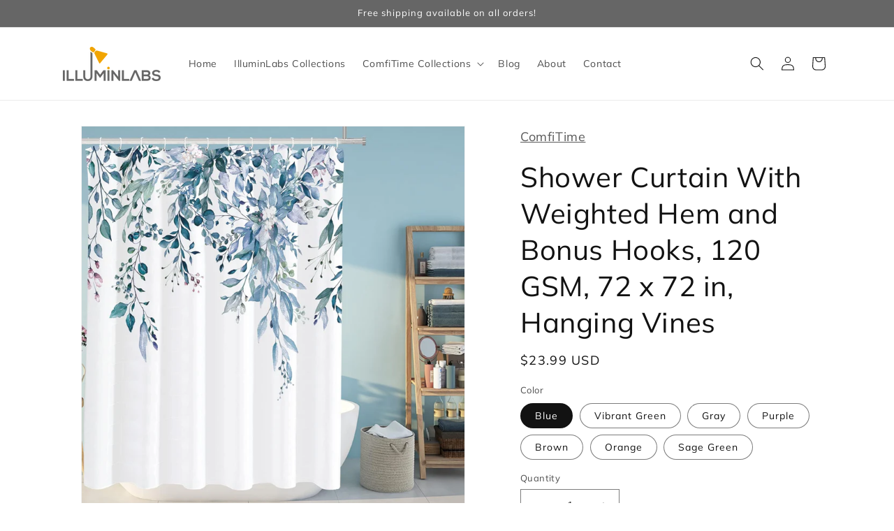

--- FILE ---
content_type: text/html; charset=utf-8
request_url: https://www.illuminlabs.com/products/comfitime-blue-shower-curtain-with-hooks-heavy-duty-mold-mildew-resistant-weighted-hem-fabric-bathroom-curtain-water-repellent-machine-washable-fade-resistant-hanging-vines-design-72-x-72
body_size: 35252
content:
<!doctype html>
<html class="no-js" lang="en">
  <head>
    <meta charset="utf-8">
    <meta http-equiv="X-UA-Compatible" content="IE=edge">
    <meta name="viewport" content="width=device-width,initial-scale=1">
    <meta name="theme-color" content="">
    <link rel="canonical" href="https://www.illuminlabs.com/products/comfitime-blue-shower-curtain-with-hooks-heavy-duty-mold-mildew-resistant-weighted-hem-fabric-bathroom-curtain-water-repellent-machine-washable-fade-resistant-hanging-vines-design-72-x-72"><link rel="icon" type="image/png" href="//www.illuminlabs.com/cdn/shop/files/3_74bd8a14-5c9f-4e4b-b10c-7ae01b8a0da4.png?crop=center&height=32&v=1705373337&width=32"><link rel="preconnect" href="https://fonts.shopifycdn.com" crossorigin><title>
      Shower Curtain With Weighted Hem and Bonus Hooks, 120 GSM, 72 x 72 in,
 &ndash; IlluminLabs Store</title>

    
      <meta name="description" content="•  Heavy-Duty Eco-Friendly Polyester Fabric - Made from 100% Polyester, this shower curtain is tear-resistant and durable enough to withstand the test of time. It is also free of toxic substances such as BPA, chlorides, phenols, and latex, making it is safe for the entire family.•  Water-Repellent and Quick-Dry to Prev">
    

    

<meta property="og:site_name" content="IlluminLabs Store">
<meta property="og:url" content="https://www.illuminlabs.com/products/comfitime-blue-shower-curtain-with-hooks-heavy-duty-mold-mildew-resistant-weighted-hem-fabric-bathroom-curtain-water-repellent-machine-washable-fade-resistant-hanging-vines-design-72-x-72">
<meta property="og:title" content="Shower Curtain With Weighted Hem and Bonus Hooks, 120 GSM, 72 x 72 in,">
<meta property="og:type" content="product">
<meta property="og:description" content="•  Heavy-Duty Eco-Friendly Polyester Fabric - Made from 100% Polyester, this shower curtain is tear-resistant and durable enough to withstand the test of time. It is also free of toxic substances such as BPA, chlorides, phenols, and latex, making it is safe for the entire family.•  Water-Repellent and Quick-Dry to Prev"><meta property="og:image" content="http://www.illuminlabs.com/cdn/shop/files/39731f_5cfe8968840641898fe8635cbf6f992c_mv2.jpg?v=1711438826">
  <meta property="og:image:secure_url" content="https://www.illuminlabs.com/cdn/shop/files/39731f_5cfe8968840641898fe8635cbf6f992c_mv2.jpg?v=1711438826">
  <meta property="og:image:width" content="1500">
  <meta property="og:image:height" content="1500"><meta property="og:price:amount" content="23.99">
  <meta property="og:price:currency" content="USD"><meta name="twitter:card" content="summary_large_image">
<meta name="twitter:title" content="Shower Curtain With Weighted Hem and Bonus Hooks, 120 GSM, 72 x 72 in,">
<meta name="twitter:description" content="•  Heavy-Duty Eco-Friendly Polyester Fabric - Made from 100% Polyester, this shower curtain is tear-resistant and durable enough to withstand the test of time. It is also free of toxic substances such as BPA, chlorides, phenols, and latex, making it is safe for the entire family.•  Water-Repellent and Quick-Dry to Prev">


    <script src="//www.illuminlabs.com/cdn/shop/t/5/assets/constants.js?v=58251544750838685771705367999" defer="defer"></script>
    <script src="//www.illuminlabs.com/cdn/shop/t/5/assets/pubsub.js?v=158357773527763999511705368000" defer="defer"></script>
    <script src="//www.illuminlabs.com/cdn/shop/t/5/assets/global.js?v=40820548392383841591705367999" defer="defer"></script><script src="//www.illuminlabs.com/cdn/shop/t/5/assets/animations.js?v=88693664871331136111705367998" defer="defer"></script><script>window.performance && window.performance.mark && window.performance.mark('shopify.content_for_header.start');</script><meta id="shopify-digital-wallet" name="shopify-digital-wallet" content="/50864095412/digital_wallets/dialog">
<meta name="shopify-checkout-api-token" content="6bd651bcc427ecbf6578dff90e986854">
<meta id="in-context-paypal-metadata" data-shop-id="50864095412" data-venmo-supported="false" data-environment="production" data-locale="en_US" data-paypal-v4="true" data-currency="USD">
<link rel="alternate" type="application/json+oembed" href="https://www.illuminlabs.com/products/comfitime-blue-shower-curtain-with-hooks-heavy-duty-mold-mildew-resistant-weighted-hem-fabric-bathroom-curtain-water-repellent-machine-washable-fade-resistant-hanging-vines-design-72-x-72.oembed">
<script async="async" src="/checkouts/internal/preloads.js?locale=en-US"></script>
<script id="apple-pay-shop-capabilities" type="application/json">{"shopId":50864095412,"countryCode":"US","currencyCode":"USD","merchantCapabilities":["supports3DS"],"merchantId":"gid:\/\/shopify\/Shop\/50864095412","merchantName":"IlluminLabs Store","requiredBillingContactFields":["postalAddress","email"],"requiredShippingContactFields":["postalAddress","email"],"shippingType":"shipping","supportedNetworks":["visa","masterCard","amex","discover","elo","jcb"],"total":{"type":"pending","label":"IlluminLabs Store","amount":"1.00"},"shopifyPaymentsEnabled":true,"supportsSubscriptions":true}</script>
<script id="shopify-features" type="application/json">{"accessToken":"6bd651bcc427ecbf6578dff90e986854","betas":["rich-media-storefront-analytics"],"domain":"www.illuminlabs.com","predictiveSearch":true,"shopId":50864095412,"locale":"en"}</script>
<script>var Shopify = Shopify || {};
Shopify.shop = "illuminlabs-store.myshopify.com";
Shopify.locale = "en";
Shopify.currency = {"active":"USD","rate":"1.0"};
Shopify.country = "US";
Shopify.theme = {"name":"Dawn","id":133791219892,"schema_name":"Dawn","schema_version":"12.0.0","theme_store_id":887,"role":"main"};
Shopify.theme.handle = "null";
Shopify.theme.style = {"id":null,"handle":null};
Shopify.cdnHost = "www.illuminlabs.com/cdn";
Shopify.routes = Shopify.routes || {};
Shopify.routes.root = "/";</script>
<script type="module">!function(o){(o.Shopify=o.Shopify||{}).modules=!0}(window);</script>
<script>!function(o){function n(){var o=[];function n(){o.push(Array.prototype.slice.apply(arguments))}return n.q=o,n}var t=o.Shopify=o.Shopify||{};t.loadFeatures=n(),t.autoloadFeatures=n()}(window);</script>
<script id="shop-js-analytics" type="application/json">{"pageType":"product"}</script>
<script defer="defer" async type="module" src="//www.illuminlabs.com/cdn/shopifycloud/shop-js/modules/v2/client.init-shop-cart-sync_BN7fPSNr.en.esm.js"></script>
<script defer="defer" async type="module" src="//www.illuminlabs.com/cdn/shopifycloud/shop-js/modules/v2/chunk.common_Cbph3Kss.esm.js"></script>
<script defer="defer" async type="module" src="//www.illuminlabs.com/cdn/shopifycloud/shop-js/modules/v2/chunk.modal_DKumMAJ1.esm.js"></script>
<script type="module">
  await import("//www.illuminlabs.com/cdn/shopifycloud/shop-js/modules/v2/client.init-shop-cart-sync_BN7fPSNr.en.esm.js");
await import("//www.illuminlabs.com/cdn/shopifycloud/shop-js/modules/v2/chunk.common_Cbph3Kss.esm.js");
await import("//www.illuminlabs.com/cdn/shopifycloud/shop-js/modules/v2/chunk.modal_DKumMAJ1.esm.js");

  window.Shopify.SignInWithShop?.initShopCartSync?.({"fedCMEnabled":true,"windoidEnabled":true});

</script>
<script id="__st">var __st={"a":50864095412,"offset":-28800,"reqid":"c142bcea-a349-4b22-94fd-74f1421a9df2-1769909614","pageurl":"www.illuminlabs.com\/products\/comfitime-blue-shower-curtain-with-hooks-heavy-duty-mold-mildew-resistant-weighted-hem-fabric-bathroom-curtain-water-repellent-machine-washable-fade-resistant-hanging-vines-design-72-x-72","u":"3dc1527e00bf","p":"product","rtyp":"product","rid":7549875028148};</script>
<script>window.ShopifyPaypalV4VisibilityTracking = true;</script>
<script id="captcha-bootstrap">!function(){'use strict';const t='contact',e='account',n='new_comment',o=[[t,t],['blogs',n],['comments',n],[t,'customer']],c=[[e,'customer_login'],[e,'guest_login'],[e,'recover_customer_password'],[e,'create_customer']],r=t=>t.map((([t,e])=>`form[action*='/${t}']:not([data-nocaptcha='true']) input[name='form_type'][value='${e}']`)).join(','),a=t=>()=>t?[...document.querySelectorAll(t)].map((t=>t.form)):[];function s(){const t=[...o],e=r(t);return a(e)}const i='password',u='form_key',d=['recaptcha-v3-token','g-recaptcha-response','h-captcha-response',i],f=()=>{try{return window.sessionStorage}catch{return}},m='__shopify_v',_=t=>t.elements[u];function p(t,e,n=!1){try{const o=window.sessionStorage,c=JSON.parse(o.getItem(e)),{data:r}=function(t){const{data:e,action:n}=t;return t[m]||n?{data:e,action:n}:{data:t,action:n}}(c);for(const[e,n]of Object.entries(r))t.elements[e]&&(t.elements[e].value=n);n&&o.removeItem(e)}catch(o){console.error('form repopulation failed',{error:o})}}const l='form_type',E='cptcha';function T(t){t.dataset[E]=!0}const w=window,h=w.document,L='Shopify',v='ce_forms',y='captcha';let A=!1;((t,e)=>{const n=(g='f06e6c50-85a8-45c8-87d0-21a2b65856fe',I='https://cdn.shopify.com/shopifycloud/storefront-forms-hcaptcha/ce_storefront_forms_captcha_hcaptcha.v1.5.2.iife.js',D={infoText:'Protected by hCaptcha',privacyText:'Privacy',termsText:'Terms'},(t,e,n)=>{const o=w[L][v],c=o.bindForm;if(c)return c(t,g,e,D).then(n);var r;o.q.push([[t,g,e,D],n]),r=I,A||(h.body.append(Object.assign(h.createElement('script'),{id:'captcha-provider',async:!0,src:r})),A=!0)});var g,I,D;w[L]=w[L]||{},w[L][v]=w[L][v]||{},w[L][v].q=[],w[L][y]=w[L][y]||{},w[L][y].protect=function(t,e){n(t,void 0,e),T(t)},Object.freeze(w[L][y]),function(t,e,n,w,h,L){const[v,y,A,g]=function(t,e,n){const i=e?o:[],u=t?c:[],d=[...i,...u],f=r(d),m=r(i),_=r(d.filter((([t,e])=>n.includes(e))));return[a(f),a(m),a(_),s()]}(w,h,L),I=t=>{const e=t.target;return e instanceof HTMLFormElement?e:e&&e.form},D=t=>v().includes(t);t.addEventListener('submit',(t=>{const e=I(t);if(!e)return;const n=D(e)&&!e.dataset.hcaptchaBound&&!e.dataset.recaptchaBound,o=_(e),c=g().includes(e)&&(!o||!o.value);(n||c)&&t.preventDefault(),c&&!n&&(function(t){try{if(!f())return;!function(t){const e=f();if(!e)return;const n=_(t);if(!n)return;const o=n.value;o&&e.removeItem(o)}(t);const e=Array.from(Array(32),(()=>Math.random().toString(36)[2])).join('');!function(t,e){_(t)||t.append(Object.assign(document.createElement('input'),{type:'hidden',name:u})),t.elements[u].value=e}(t,e),function(t,e){const n=f();if(!n)return;const o=[...t.querySelectorAll(`input[type='${i}']`)].map((({name:t})=>t)),c=[...d,...o],r={};for(const[a,s]of new FormData(t).entries())c.includes(a)||(r[a]=s);n.setItem(e,JSON.stringify({[m]:1,action:t.action,data:r}))}(t,e)}catch(e){console.error('failed to persist form',e)}}(e),e.submit())}));const S=(t,e)=>{t&&!t.dataset[E]&&(n(t,e.some((e=>e===t))),T(t))};for(const o of['focusin','change'])t.addEventListener(o,(t=>{const e=I(t);D(e)&&S(e,y())}));const B=e.get('form_key'),M=e.get(l),P=B&&M;t.addEventListener('DOMContentLoaded',(()=>{const t=y();if(P)for(const e of t)e.elements[l].value===M&&p(e,B);[...new Set([...A(),...v().filter((t=>'true'===t.dataset.shopifyCaptcha))])].forEach((e=>S(e,t)))}))}(h,new URLSearchParams(w.location.search),n,t,e,['guest_login'])})(!0,!0)}();</script>
<script integrity="sha256-4kQ18oKyAcykRKYeNunJcIwy7WH5gtpwJnB7kiuLZ1E=" data-source-attribution="shopify.loadfeatures" defer="defer" src="//www.illuminlabs.com/cdn/shopifycloud/storefront/assets/storefront/load_feature-a0a9edcb.js" crossorigin="anonymous"></script>
<script data-source-attribution="shopify.dynamic_checkout.dynamic.init">var Shopify=Shopify||{};Shopify.PaymentButton=Shopify.PaymentButton||{isStorefrontPortableWallets:!0,init:function(){window.Shopify.PaymentButton.init=function(){};var t=document.createElement("script");t.src="https://www.illuminlabs.com/cdn/shopifycloud/portable-wallets/latest/portable-wallets.en.js",t.type="module",document.head.appendChild(t)}};
</script>
<script data-source-attribution="shopify.dynamic_checkout.buyer_consent">
  function portableWalletsHideBuyerConsent(e){var t=document.getElementById("shopify-buyer-consent"),n=document.getElementById("shopify-subscription-policy-button");t&&n&&(t.classList.add("hidden"),t.setAttribute("aria-hidden","true"),n.removeEventListener("click",e))}function portableWalletsShowBuyerConsent(e){var t=document.getElementById("shopify-buyer-consent"),n=document.getElementById("shopify-subscription-policy-button");t&&n&&(t.classList.remove("hidden"),t.removeAttribute("aria-hidden"),n.addEventListener("click",e))}window.Shopify?.PaymentButton&&(window.Shopify.PaymentButton.hideBuyerConsent=portableWalletsHideBuyerConsent,window.Shopify.PaymentButton.showBuyerConsent=portableWalletsShowBuyerConsent);
</script>
<script data-source-attribution="shopify.dynamic_checkout.cart.bootstrap">document.addEventListener("DOMContentLoaded",(function(){function t(){return document.querySelector("shopify-accelerated-checkout-cart, shopify-accelerated-checkout")}if(t())Shopify.PaymentButton.init();else{new MutationObserver((function(e,n){t()&&(Shopify.PaymentButton.init(),n.disconnect())})).observe(document.body,{childList:!0,subtree:!0})}}));
</script>
<link id="shopify-accelerated-checkout-styles" rel="stylesheet" media="screen" href="https://www.illuminlabs.com/cdn/shopifycloud/portable-wallets/latest/accelerated-checkout-backwards-compat.css" crossorigin="anonymous">
<style id="shopify-accelerated-checkout-cart">
        #shopify-buyer-consent {
  margin-top: 1em;
  display: inline-block;
  width: 100%;
}

#shopify-buyer-consent.hidden {
  display: none;
}

#shopify-subscription-policy-button {
  background: none;
  border: none;
  padding: 0;
  text-decoration: underline;
  font-size: inherit;
  cursor: pointer;
}

#shopify-subscription-policy-button::before {
  box-shadow: none;
}

      </style>
<script id="sections-script" data-sections="header" defer="defer" src="//www.illuminlabs.com/cdn/shop/t/5/compiled_assets/scripts.js?v=483"></script>
<script>window.performance && window.performance.mark && window.performance.mark('shopify.content_for_header.end');</script>


    <style data-shopify>
      @font-face {
  font-family: Muli;
  font-weight: 400;
  font-style: normal;
  font-display: swap;
  src: url("//www.illuminlabs.com/cdn/fonts/muli/muli_n4.e949947cfff05efcc994b2e2db40359a04fa9a92.woff2") format("woff2"),
       url("//www.illuminlabs.com/cdn/fonts/muli/muli_n4.35355e4a0c27c9bc94d9af3f9bcb586d8229277a.woff") format("woff");
}

      @font-face {
  font-family: Muli;
  font-weight: 700;
  font-style: normal;
  font-display: swap;
  src: url("//www.illuminlabs.com/cdn/fonts/muli/muli_n7.c8c44d0404947d89610714223e630c4cbe005587.woff2") format("woff2"),
       url("//www.illuminlabs.com/cdn/fonts/muli/muli_n7.4cbcffea6175d46b4d67e9408244a5b38c2ac568.woff") format("woff");
}

      @font-face {
  font-family: Muli;
  font-weight: 400;
  font-style: italic;
  font-display: swap;
  src: url("//www.illuminlabs.com/cdn/fonts/muli/muli_i4.c0a1ea800bab5884ab82e4eb25a6bd25121bd08c.woff2") format("woff2"),
       url("//www.illuminlabs.com/cdn/fonts/muli/muli_i4.a6c39b1b31d876de7f99b3646461aa87120de6ed.woff") format("woff");
}

      @font-face {
  font-family: Muli;
  font-weight: 700;
  font-style: italic;
  font-display: swap;
  src: url("//www.illuminlabs.com/cdn/fonts/muli/muli_i7.34eedbf231efa20bd065d55f6f71485730632c7b.woff2") format("woff2"),
       url("//www.illuminlabs.com/cdn/fonts/muli/muli_i7.2b4df846821493e68344d0b0212997d071bf38b7.woff") format("woff");
}

      @font-face {
  font-family: Muli;
  font-weight: 400;
  font-style: normal;
  font-display: swap;
  src: url("//www.illuminlabs.com/cdn/fonts/muli/muli_n4.e949947cfff05efcc994b2e2db40359a04fa9a92.woff2") format("woff2"),
       url("//www.illuminlabs.com/cdn/fonts/muli/muli_n4.35355e4a0c27c9bc94d9af3f9bcb586d8229277a.woff") format("woff");
}


      
        :root,
        .color-background-1 {
          --color-background: 255,255,255;
        
          --gradient-background: #ffffff;
        

        

        --color-foreground: 18,18,18;
        --color-background-contrast: 191,191,191;
        --color-shadow: 18,18,18;
        --color-button: 18,18,18;
        --color-button-text: 255,255,255;
        --color-secondary-button: 255,255,255;
        --color-secondary-button-text: 18,18,18;
        --color-link: 18,18,18;
        --color-badge-foreground: 18,18,18;
        --color-badge-background: 255,255,255;
        --color-badge-border: 18,18,18;
        --payment-terms-background-color: rgb(255 255 255);
      }
      
        
        .color-background-2 {
          --color-background: 102,102,102;
        
          --gradient-background: #666666;
        

        

        --color-foreground: 255,255,255;
        --color-background-contrast: 38,38,38;
        --color-shadow: 18,18,18;
        --color-button: 18,18,18;
        --color-button-text: 243,243,243;
        --color-secondary-button: 102,102,102;
        --color-secondary-button-text: 18,18,18;
        --color-link: 18,18,18;
        --color-badge-foreground: 255,255,255;
        --color-badge-background: 102,102,102;
        --color-badge-border: 255,255,255;
        --payment-terms-background-color: rgb(102 102 102);
      }
      
        
        .color-inverse {
          --color-background: 102,102,102;
        
          --gradient-background: #666666;
        

        

        --color-foreground: 255,255,255;
        --color-background-contrast: 38,38,38;
        --color-shadow: 18,18,18;
        --color-button: 255,255,255;
        --color-button-text: 0,0,0;
        --color-secondary-button: 102,102,102;
        --color-secondary-button-text: 255,255,255;
        --color-link: 255,255,255;
        --color-badge-foreground: 255,255,255;
        --color-badge-background: 102,102,102;
        --color-badge-border: 255,255,255;
        --payment-terms-background-color: rgb(102 102 102);
      }
      
        
        .color-accent-1 {
          --color-background: 18,18,18;
        
          --gradient-background: #121212;
        

        

        --color-foreground: 255,255,255;
        --color-background-contrast: 146,146,146;
        --color-shadow: 18,18,18;
        --color-button: 255,255,255;
        --color-button-text: 18,18,18;
        --color-secondary-button: 18,18,18;
        --color-secondary-button-text: 255,255,255;
        --color-link: 255,255,255;
        --color-badge-foreground: 255,255,255;
        --color-badge-background: 18,18,18;
        --color-badge-border: 255,255,255;
        --payment-terms-background-color: rgb(18 18 18);
      }
      
        
        .color-accent-2 {
          --color-background: 230,167,58;
        
          --gradient-background: #e6a73a;
        

        

        --color-foreground: 255,255,255;
        --color-background-contrast: 142,97,18;
        --color-shadow: 18,18,18;
        --color-button: 255,255,255;
        --color-button-text: 51,79,180;
        --color-secondary-button: 230,167,58;
        --color-secondary-button-text: 255,255,255;
        --color-link: 255,255,255;
        --color-badge-foreground: 255,255,255;
        --color-badge-background: 230,167,58;
        --color-badge-border: 255,255,255;
        --payment-terms-background-color: rgb(230 167 58);
      }
      

      body, .color-background-1, .color-background-2, .color-inverse, .color-accent-1, .color-accent-2 {
        color: rgba(var(--color-foreground), 0.75);
        background-color: rgb(var(--color-background));
      }

      :root {
        --font-body-family: Muli, sans-serif;
        --font-body-style: normal;
        --font-body-weight: 400;
        --font-body-weight-bold: 700;

        --font-heading-family: Muli, sans-serif;
        --font-heading-style: normal;
        --font-heading-weight: 400;

        --font-body-scale: 1.0;
        --font-heading-scale: 1.0;

        --media-padding: px;
        --media-border-opacity: 0.05;
        --media-border-width: 1px;
        --media-radius: 0px;
        --media-shadow-opacity: 0.0;
        --media-shadow-horizontal-offset: 0px;
        --media-shadow-vertical-offset: 4px;
        --media-shadow-blur-radius: 5px;
        --media-shadow-visible: 0;

        --page-width: 120rem;
        --page-width-margin: 0rem;

        --product-card-image-padding: 0.0rem;
        --product-card-corner-radius: 0.0rem;
        --product-card-text-alignment: left;
        --product-card-border-width: 0.0rem;
        --product-card-border-opacity: 0.1;
        --product-card-shadow-opacity: 0.0;
        --product-card-shadow-visible: 0;
        --product-card-shadow-horizontal-offset: 0.0rem;
        --product-card-shadow-vertical-offset: 0.4rem;
        --product-card-shadow-blur-radius: 0.5rem;

        --collection-card-image-padding: 0.0rem;
        --collection-card-corner-radius: 0.0rem;
        --collection-card-text-alignment: left;
        --collection-card-border-width: 0.0rem;
        --collection-card-border-opacity: 0.1;
        --collection-card-shadow-opacity: 0.0;
        --collection-card-shadow-visible: 0;
        --collection-card-shadow-horizontal-offset: 0.0rem;
        --collection-card-shadow-vertical-offset: 0.4rem;
        --collection-card-shadow-blur-radius: 0.5rem;

        --blog-card-image-padding: 0.0rem;
        --blog-card-corner-radius: 0.0rem;
        --blog-card-text-alignment: left;
        --blog-card-border-width: 0.0rem;
        --blog-card-border-opacity: 0.1;
        --blog-card-shadow-opacity: 0.0;
        --blog-card-shadow-visible: 0;
        --blog-card-shadow-horizontal-offset: 0.0rem;
        --blog-card-shadow-vertical-offset: 0.4rem;
        --blog-card-shadow-blur-radius: 0.5rem;

        --badge-corner-radius: 4.0rem;

        --popup-border-width: 1px;
        --popup-border-opacity: 0.1;
        --popup-corner-radius: 0px;
        --popup-shadow-opacity: 0.05;
        --popup-shadow-horizontal-offset: 0px;
        --popup-shadow-vertical-offset: 4px;
        --popup-shadow-blur-radius: 5px;

        --drawer-border-width: 1px;
        --drawer-border-opacity: 0.1;
        --drawer-shadow-opacity: 0.0;
        --drawer-shadow-horizontal-offset: 0px;
        --drawer-shadow-vertical-offset: 4px;
        --drawer-shadow-blur-radius: 5px;

        --spacing-sections-desktop: 0px;
        --spacing-sections-mobile: 0px;

        --grid-desktop-vertical-spacing: 8px;
        --grid-desktop-horizontal-spacing: 8px;
        --grid-mobile-vertical-spacing: 4px;
        --grid-mobile-horizontal-spacing: 4px;

        --text-boxes-border-opacity: 0.1;
        --text-boxes-border-width: 0px;
        --text-boxes-radius: 0px;
        --text-boxes-shadow-opacity: 0.0;
        --text-boxes-shadow-visible: 0;
        --text-boxes-shadow-horizontal-offset: 0px;
        --text-boxes-shadow-vertical-offset: 4px;
        --text-boxes-shadow-blur-radius: 5px;

        --buttons-radius: 0px;
        --buttons-radius-outset: 0px;
        --buttons-border-width: 1px;
        --buttons-border-opacity: 1.0;
        --buttons-shadow-opacity: 0.0;
        --buttons-shadow-visible: 0;
        --buttons-shadow-horizontal-offset: 0px;
        --buttons-shadow-vertical-offset: 4px;
        --buttons-shadow-blur-radius: 5px;
        --buttons-border-offset: 0px;

        --inputs-radius: 0px;
        --inputs-border-width: 1px;
        --inputs-border-opacity: 0.55;
        --inputs-shadow-opacity: 0.0;
        --inputs-shadow-horizontal-offset: 0px;
        --inputs-margin-offset: 0px;
        --inputs-shadow-vertical-offset: 4px;
        --inputs-shadow-blur-radius: 5px;
        --inputs-radius-outset: 0px;

        --variant-pills-radius: 40px;
        --variant-pills-border-width: 1px;
        --variant-pills-border-opacity: 0.55;
        --variant-pills-shadow-opacity: 0.0;
        --variant-pills-shadow-horizontal-offset: 0px;
        --variant-pills-shadow-vertical-offset: 4px;
        --variant-pills-shadow-blur-radius: 5px;
      }

      *,
      *::before,
      *::after {
        box-sizing: inherit;
      }

      html {
        box-sizing: border-box;
        font-size: calc(var(--font-body-scale) * 62.5%);
        height: 100%;
      }

      body {
        display: grid;
        grid-template-rows: auto auto 1fr auto;
        grid-template-columns: 100%;
        min-height: 100%;
        margin: 0;
        font-size: 1.5rem;
        letter-spacing: 0.06rem;
        line-height: calc(1 + 0.8 / var(--font-body-scale));
        font-family: var(--font-body-family);
        font-style: var(--font-body-style);
        font-weight: var(--font-body-weight);
      }

      @media screen and (min-width: 750px) {
        body {
          font-size: 1.6rem;
        }
      }
    </style>

    <link href="//www.illuminlabs.com/cdn/shop/t/5/assets/base.css?v=42357973774720288031705986614" rel="stylesheet" type="text/css" media="all" />
<link rel="preload" as="font" href="//www.illuminlabs.com/cdn/fonts/muli/muli_n4.e949947cfff05efcc994b2e2db40359a04fa9a92.woff2" type="font/woff2" crossorigin><link rel="preload" as="font" href="//www.illuminlabs.com/cdn/fonts/muli/muli_n4.e949947cfff05efcc994b2e2db40359a04fa9a92.woff2" type="font/woff2" crossorigin><link
        rel="stylesheet"
        href="//www.illuminlabs.com/cdn/shop/t/5/assets/component-predictive-search.css?v=118923337488134913561705367999"
        media="print"
        onload="this.media='all'"
      ><script>
      document.documentElement.className = document.documentElement.className.replace('no-js', 'js');
      if (Shopify.designMode) {
        document.documentElement.classList.add('shopify-design-mode');
      }
    </script>
  <link href="https://monorail-edge.shopifysvc.com" rel="dns-prefetch">
<script>(function(){if ("sendBeacon" in navigator && "performance" in window) {try {var session_token_from_headers = performance.getEntriesByType('navigation')[0].serverTiming.find(x => x.name == '_s').description;} catch {var session_token_from_headers = undefined;}var session_cookie_matches = document.cookie.match(/_shopify_s=([^;]*)/);var session_token_from_cookie = session_cookie_matches && session_cookie_matches.length === 2 ? session_cookie_matches[1] : "";var session_token = session_token_from_headers || session_token_from_cookie || "";function handle_abandonment_event(e) {var entries = performance.getEntries().filter(function(entry) {return /monorail-edge.shopifysvc.com/.test(entry.name);});if (!window.abandonment_tracked && entries.length === 0) {window.abandonment_tracked = true;var currentMs = Date.now();var navigation_start = performance.timing.navigationStart;var payload = {shop_id: 50864095412,url: window.location.href,navigation_start,duration: currentMs - navigation_start,session_token,page_type: "product"};window.navigator.sendBeacon("https://monorail-edge.shopifysvc.com/v1/produce", JSON.stringify({schema_id: "online_store_buyer_site_abandonment/1.1",payload: payload,metadata: {event_created_at_ms: currentMs,event_sent_at_ms: currentMs}}));}}window.addEventListener('pagehide', handle_abandonment_event);}}());</script>
<script id="web-pixels-manager-setup">(function e(e,d,r,n,o){if(void 0===o&&(o={}),!Boolean(null===(a=null===(i=window.Shopify)||void 0===i?void 0:i.analytics)||void 0===a?void 0:a.replayQueue)){var i,a;window.Shopify=window.Shopify||{};var t=window.Shopify;t.analytics=t.analytics||{};var s=t.analytics;s.replayQueue=[],s.publish=function(e,d,r){return s.replayQueue.push([e,d,r]),!0};try{self.performance.mark("wpm:start")}catch(e){}var l=function(){var e={modern:/Edge?\/(1{2}[4-9]|1[2-9]\d|[2-9]\d{2}|\d{4,})\.\d+(\.\d+|)|Firefox\/(1{2}[4-9]|1[2-9]\d|[2-9]\d{2}|\d{4,})\.\d+(\.\d+|)|Chrom(ium|e)\/(9{2}|\d{3,})\.\d+(\.\d+|)|(Maci|X1{2}).+ Version\/(15\.\d+|(1[6-9]|[2-9]\d|\d{3,})\.\d+)([,.]\d+|)( \(\w+\)|)( Mobile\/\w+|) Safari\/|Chrome.+OPR\/(9{2}|\d{3,})\.\d+\.\d+|(CPU[ +]OS|iPhone[ +]OS|CPU[ +]iPhone|CPU IPhone OS|CPU iPad OS)[ +]+(15[._]\d+|(1[6-9]|[2-9]\d|\d{3,})[._]\d+)([._]\d+|)|Android:?[ /-](13[3-9]|1[4-9]\d|[2-9]\d{2}|\d{4,})(\.\d+|)(\.\d+|)|Android.+Firefox\/(13[5-9]|1[4-9]\d|[2-9]\d{2}|\d{4,})\.\d+(\.\d+|)|Android.+Chrom(ium|e)\/(13[3-9]|1[4-9]\d|[2-9]\d{2}|\d{4,})\.\d+(\.\d+|)|SamsungBrowser\/([2-9]\d|\d{3,})\.\d+/,legacy:/Edge?\/(1[6-9]|[2-9]\d|\d{3,})\.\d+(\.\d+|)|Firefox\/(5[4-9]|[6-9]\d|\d{3,})\.\d+(\.\d+|)|Chrom(ium|e)\/(5[1-9]|[6-9]\d|\d{3,})\.\d+(\.\d+|)([\d.]+$|.*Safari\/(?![\d.]+ Edge\/[\d.]+$))|(Maci|X1{2}).+ Version\/(10\.\d+|(1[1-9]|[2-9]\d|\d{3,})\.\d+)([,.]\d+|)( \(\w+\)|)( Mobile\/\w+|) Safari\/|Chrome.+OPR\/(3[89]|[4-9]\d|\d{3,})\.\d+\.\d+|(CPU[ +]OS|iPhone[ +]OS|CPU[ +]iPhone|CPU IPhone OS|CPU iPad OS)[ +]+(10[._]\d+|(1[1-9]|[2-9]\d|\d{3,})[._]\d+)([._]\d+|)|Android:?[ /-](13[3-9]|1[4-9]\d|[2-9]\d{2}|\d{4,})(\.\d+|)(\.\d+|)|Mobile Safari.+OPR\/([89]\d|\d{3,})\.\d+\.\d+|Android.+Firefox\/(13[5-9]|1[4-9]\d|[2-9]\d{2}|\d{4,})\.\d+(\.\d+|)|Android.+Chrom(ium|e)\/(13[3-9]|1[4-9]\d|[2-9]\d{2}|\d{4,})\.\d+(\.\d+|)|Android.+(UC? ?Browser|UCWEB|U3)[ /]?(15\.([5-9]|\d{2,})|(1[6-9]|[2-9]\d|\d{3,})\.\d+)\.\d+|SamsungBrowser\/(5\.\d+|([6-9]|\d{2,})\.\d+)|Android.+MQ{2}Browser\/(14(\.(9|\d{2,})|)|(1[5-9]|[2-9]\d|\d{3,})(\.\d+|))(\.\d+|)|K[Aa][Ii]OS\/(3\.\d+|([4-9]|\d{2,})\.\d+)(\.\d+|)/},d=e.modern,r=e.legacy,n=navigator.userAgent;return n.match(d)?"modern":n.match(r)?"legacy":"unknown"}(),u="modern"===l?"modern":"legacy",c=(null!=n?n:{modern:"",legacy:""})[u],f=function(e){return[e.baseUrl,"/wpm","/b",e.hashVersion,"modern"===e.buildTarget?"m":"l",".js"].join("")}({baseUrl:d,hashVersion:r,buildTarget:u}),m=function(e){var d=e.version,r=e.bundleTarget,n=e.surface,o=e.pageUrl,i=e.monorailEndpoint;return{emit:function(e){var a=e.status,t=e.errorMsg,s=(new Date).getTime(),l=JSON.stringify({metadata:{event_sent_at_ms:s},events:[{schema_id:"web_pixels_manager_load/3.1",payload:{version:d,bundle_target:r,page_url:o,status:a,surface:n,error_msg:t},metadata:{event_created_at_ms:s}}]});if(!i)return console&&console.warn&&console.warn("[Web Pixels Manager] No Monorail endpoint provided, skipping logging."),!1;try{return self.navigator.sendBeacon.bind(self.navigator)(i,l)}catch(e){}var u=new XMLHttpRequest;try{return u.open("POST",i,!0),u.setRequestHeader("Content-Type","text/plain"),u.send(l),!0}catch(e){return console&&console.warn&&console.warn("[Web Pixels Manager] Got an unhandled error while logging to Monorail."),!1}}}}({version:r,bundleTarget:l,surface:e.surface,pageUrl:self.location.href,monorailEndpoint:e.monorailEndpoint});try{o.browserTarget=l,function(e){var d=e.src,r=e.async,n=void 0===r||r,o=e.onload,i=e.onerror,a=e.sri,t=e.scriptDataAttributes,s=void 0===t?{}:t,l=document.createElement("script"),u=document.querySelector("head"),c=document.querySelector("body");if(l.async=n,l.src=d,a&&(l.integrity=a,l.crossOrigin="anonymous"),s)for(var f in s)if(Object.prototype.hasOwnProperty.call(s,f))try{l.dataset[f]=s[f]}catch(e){}if(o&&l.addEventListener("load",o),i&&l.addEventListener("error",i),u)u.appendChild(l);else{if(!c)throw new Error("Did not find a head or body element to append the script");c.appendChild(l)}}({src:f,async:!0,onload:function(){if(!function(){var e,d;return Boolean(null===(d=null===(e=window.Shopify)||void 0===e?void 0:e.analytics)||void 0===d?void 0:d.initialized)}()){var d=window.webPixelsManager.init(e)||void 0;if(d){var r=window.Shopify.analytics;r.replayQueue.forEach((function(e){var r=e[0],n=e[1],o=e[2];d.publishCustomEvent(r,n,o)})),r.replayQueue=[],r.publish=d.publishCustomEvent,r.visitor=d.visitor,r.initialized=!0}}},onerror:function(){return m.emit({status:"failed",errorMsg:"".concat(f," has failed to load")})},sri:function(e){var d=/^sha384-[A-Za-z0-9+/=]+$/;return"string"==typeof e&&d.test(e)}(c)?c:"",scriptDataAttributes:o}),m.emit({status:"loading"})}catch(e){m.emit({status:"failed",errorMsg:(null==e?void 0:e.message)||"Unknown error"})}}})({shopId: 50864095412,storefrontBaseUrl: "https://www.illuminlabs.com",extensionsBaseUrl: "https://extensions.shopifycdn.com/cdn/shopifycloud/web-pixels-manager",monorailEndpoint: "https://monorail-edge.shopifysvc.com/unstable/produce_batch",surface: "storefront-renderer",enabledBetaFlags: ["2dca8a86"],webPixelsConfigList: [{"id":"77496500","configuration":"{\"hashed_organization_id\":\"80f156ab0ec11ac1c384bd5c384fca83_v1\",\"app_key\":\"illuminlabs-store\",\"allow_collect_personal_data\":\"false\"}","eventPayloadVersion":"v1","runtimeContext":"STRICT","scriptVersion":"c3e64302e4c6a915b615bb03ddf3784a","type":"APP","apiClientId":111542,"privacyPurposes":["ANALYTICS","MARKETING","SALE_OF_DATA"],"dataSharingAdjustments":{"protectedCustomerApprovalScopes":["read_customer_address","read_customer_email","read_customer_name","read_customer_personal_data","read_customer_phone"]}},{"id":"shopify-app-pixel","configuration":"{}","eventPayloadVersion":"v1","runtimeContext":"STRICT","scriptVersion":"0450","apiClientId":"shopify-pixel","type":"APP","privacyPurposes":["ANALYTICS","MARKETING"]},{"id":"shopify-custom-pixel","eventPayloadVersion":"v1","runtimeContext":"LAX","scriptVersion":"0450","apiClientId":"shopify-pixel","type":"CUSTOM","privacyPurposes":["ANALYTICS","MARKETING"]}],isMerchantRequest: false,initData: {"shop":{"name":"IlluminLabs Store","paymentSettings":{"currencyCode":"USD"},"myshopifyDomain":"illuminlabs-store.myshopify.com","countryCode":"US","storefrontUrl":"https:\/\/www.illuminlabs.com"},"customer":null,"cart":null,"checkout":null,"productVariants":[{"price":{"amount":23.99,"currencyCode":"USD"},"product":{"title":"Shower Curtain With Weighted Hem and Bonus Hooks, 120 GSM, 72 x 72 in, Hanging Vines","vendor":"IlluminLabs Store","id":"7549875028148","untranslatedTitle":"Shower Curtain With Weighted Hem and Bonus Hooks, 120 GSM, 72 x 72 in, Hanging Vines","url":"\/products\/comfitime-blue-shower-curtain-with-hooks-heavy-duty-mold-mildew-resistant-weighted-hem-fabric-bathroom-curtain-water-repellent-machine-washable-fade-resistant-hanging-vines-design-72-x-72","type":""},"id":"42807888642228","image":{"src":"\/\/www.illuminlabs.com\/cdn\/shop\/files\/39731f_a9cbf1a4e05d4d708159565d14ed0aa9_mv2.jpg?v=1711438826"},"sku":"Shower Curtain-Hanging Vines-Blue-72*72","title":"Blue","untranslatedTitle":"Blue"},{"price":{"amount":23.99,"currencyCode":"USD"},"product":{"title":"Shower Curtain With Weighted Hem and Bonus Hooks, 120 GSM, 72 x 72 in, Hanging Vines","vendor":"IlluminLabs Store","id":"7549875028148","untranslatedTitle":"Shower Curtain With Weighted Hem and Bonus Hooks, 120 GSM, 72 x 72 in, Hanging Vines","url":"\/products\/comfitime-blue-shower-curtain-with-hooks-heavy-duty-mold-mildew-resistant-weighted-hem-fabric-bathroom-curtain-water-repellent-machine-washable-fade-resistant-hanging-vines-design-72-x-72","type":""},"id":"42807888674996","image":{"src":"\/\/www.illuminlabs.com\/cdn\/shop\/files\/39731f_0fe1a7e12ad14e03aaae497fbae4ba12_mv2.jpg?v=1711438826"},"sku":"Shower Curtain-Hanging Vines-Vibrant Green-72*72","title":"Vibrant Green","untranslatedTitle":"Vibrant Green"},{"price":{"amount":23.99,"currencyCode":"USD"},"product":{"title":"Shower Curtain With Weighted Hem and Bonus Hooks, 120 GSM, 72 x 72 in, Hanging Vines","vendor":"IlluminLabs Store","id":"7549875028148","untranslatedTitle":"Shower Curtain With Weighted Hem and Bonus Hooks, 120 GSM, 72 x 72 in, Hanging Vines","url":"\/products\/comfitime-blue-shower-curtain-with-hooks-heavy-duty-mold-mildew-resistant-weighted-hem-fabric-bathroom-curtain-water-repellent-machine-washable-fade-resistant-hanging-vines-design-72-x-72","type":""},"id":"42807888707764","image":{"src":"\/\/www.illuminlabs.com\/cdn\/shop\/files\/39731f_82f94c86da394127bc69b577eb756367_mv2.jpg?v=1711438826"},"sku":"Shower Curtain-Hanging Vines-Gray-72*72","title":"Gray","untranslatedTitle":"Gray"},{"price":{"amount":23.99,"currencyCode":"USD"},"product":{"title":"Shower Curtain With Weighted Hem and Bonus Hooks, 120 GSM, 72 x 72 in, Hanging Vines","vendor":"IlluminLabs Store","id":"7549875028148","untranslatedTitle":"Shower Curtain With Weighted Hem and Bonus Hooks, 120 GSM, 72 x 72 in, Hanging Vines","url":"\/products\/comfitime-blue-shower-curtain-with-hooks-heavy-duty-mold-mildew-resistant-weighted-hem-fabric-bathroom-curtain-water-repellent-machine-washable-fade-resistant-hanging-vines-design-72-x-72","type":""},"id":"42807888740532","image":{"src":"\/\/www.illuminlabs.com\/cdn\/shop\/files\/39731f_e5e4fadfebb342d2b9f8a4eba62ac64a_mv2.jpg?v=1711438826"},"sku":"Shower Curtain-Hanging Vines-Purple-72*72","title":"Purple","untranslatedTitle":"Purple"},{"price":{"amount":23.99,"currencyCode":"USD"},"product":{"title":"Shower Curtain With Weighted Hem and Bonus Hooks, 120 GSM, 72 x 72 in, Hanging Vines","vendor":"IlluminLabs Store","id":"7549875028148","untranslatedTitle":"Shower Curtain With Weighted Hem and Bonus Hooks, 120 GSM, 72 x 72 in, Hanging Vines","url":"\/products\/comfitime-blue-shower-curtain-with-hooks-heavy-duty-mold-mildew-resistant-weighted-hem-fabric-bathroom-curtain-water-repellent-machine-washable-fade-resistant-hanging-vines-design-72-x-72","type":""},"id":"42807888773300","image":{"src":"\/\/www.illuminlabs.com\/cdn\/shop\/files\/39731f_15b9ab7f4c7e4bf58e15e8f66653ca20_mv2.jpg?v=1711438826"},"sku":"Shower Curtain-Hanging Vines-Brown-72*72","title":"Brown","untranslatedTitle":"Brown"},{"price":{"amount":23.99,"currencyCode":"USD"},"product":{"title":"Shower Curtain With Weighted Hem and Bonus Hooks, 120 GSM, 72 x 72 in, Hanging Vines","vendor":"IlluminLabs Store","id":"7549875028148","untranslatedTitle":"Shower Curtain With Weighted Hem and Bonus Hooks, 120 GSM, 72 x 72 in, Hanging Vines","url":"\/products\/comfitime-blue-shower-curtain-with-hooks-heavy-duty-mold-mildew-resistant-weighted-hem-fabric-bathroom-curtain-water-repellent-machine-washable-fade-resistant-hanging-vines-design-72-x-72","type":""},"id":"42807888806068","image":{"src":"\/\/www.illuminlabs.com\/cdn\/shop\/files\/39731f_6c97c585c2cc4e7b8e7c9c3bd557e463_mv2.jpg?v=1711438826"},"sku":"Shower Curtain-Hanging Vines-Orange-72*72","title":"Orange","untranslatedTitle":"Orange"},{"price":{"amount":23.99,"currencyCode":"USD"},"product":{"title":"Shower Curtain With Weighted Hem and Bonus Hooks, 120 GSM, 72 x 72 in, Hanging Vines","vendor":"IlluminLabs Store","id":"7549875028148","untranslatedTitle":"Shower Curtain With Weighted Hem and Bonus Hooks, 120 GSM, 72 x 72 in, Hanging Vines","url":"\/products\/comfitime-blue-shower-curtain-with-hooks-heavy-duty-mold-mildew-resistant-weighted-hem-fabric-bathroom-curtain-water-repellent-machine-washable-fade-resistant-hanging-vines-design-72-x-72","type":""},"id":"42807888838836","image":{"src":"\/\/www.illuminlabs.com\/cdn\/shop\/files\/39731f_e029f74a39614ad3910e3ddeb3ba2096_mv2.jpg?v=1711528143"},"sku":"Shower Curtain-Hanging Vines-Sage Green-72*72","title":"Sage Green","untranslatedTitle":"Sage Green"}],"purchasingCompany":null},},"https://www.illuminlabs.com/cdn","1d2a099fw23dfb22ep557258f5m7a2edbae",{"modern":"","legacy":""},{"shopId":"50864095412","storefrontBaseUrl":"https:\/\/www.illuminlabs.com","extensionBaseUrl":"https:\/\/extensions.shopifycdn.com\/cdn\/shopifycloud\/web-pixels-manager","surface":"storefront-renderer","enabledBetaFlags":"[\"2dca8a86\"]","isMerchantRequest":"false","hashVersion":"1d2a099fw23dfb22ep557258f5m7a2edbae","publish":"custom","events":"[[\"page_viewed\",{}],[\"product_viewed\",{\"productVariant\":{\"price\":{\"amount\":23.99,\"currencyCode\":\"USD\"},\"product\":{\"title\":\"Shower Curtain With Weighted Hem and Bonus Hooks, 120 GSM, 72 x 72 in, Hanging Vines\",\"vendor\":\"IlluminLabs Store\",\"id\":\"7549875028148\",\"untranslatedTitle\":\"Shower Curtain With Weighted Hem and Bonus Hooks, 120 GSM, 72 x 72 in, Hanging Vines\",\"url\":\"\/products\/comfitime-blue-shower-curtain-with-hooks-heavy-duty-mold-mildew-resistant-weighted-hem-fabric-bathroom-curtain-water-repellent-machine-washable-fade-resistant-hanging-vines-design-72-x-72\",\"type\":\"\"},\"id\":\"42807888642228\",\"image\":{\"src\":\"\/\/www.illuminlabs.com\/cdn\/shop\/files\/39731f_a9cbf1a4e05d4d708159565d14ed0aa9_mv2.jpg?v=1711438826\"},\"sku\":\"Shower Curtain-Hanging Vines-Blue-72*72\",\"title\":\"Blue\",\"untranslatedTitle\":\"Blue\"}}]]"});</script><script>
  window.ShopifyAnalytics = window.ShopifyAnalytics || {};
  window.ShopifyAnalytics.meta = window.ShopifyAnalytics.meta || {};
  window.ShopifyAnalytics.meta.currency = 'USD';
  var meta = {"product":{"id":7549875028148,"gid":"gid:\/\/shopify\/Product\/7549875028148","vendor":"IlluminLabs Store","type":"","handle":"comfitime-blue-shower-curtain-with-hooks-heavy-duty-mold-mildew-resistant-weighted-hem-fabric-bathroom-curtain-water-repellent-machine-washable-fade-resistant-hanging-vines-design-72-x-72","variants":[{"id":42807888642228,"price":2399,"name":"Shower Curtain With Weighted Hem and Bonus Hooks, 120 GSM, 72 x 72 in, Hanging Vines - Blue","public_title":"Blue","sku":"Shower Curtain-Hanging Vines-Blue-72*72"},{"id":42807888674996,"price":2399,"name":"Shower Curtain With Weighted Hem and Bonus Hooks, 120 GSM, 72 x 72 in, Hanging Vines - Vibrant Green","public_title":"Vibrant Green","sku":"Shower Curtain-Hanging Vines-Vibrant Green-72*72"},{"id":42807888707764,"price":2399,"name":"Shower Curtain With Weighted Hem and Bonus Hooks, 120 GSM, 72 x 72 in, Hanging Vines - Gray","public_title":"Gray","sku":"Shower Curtain-Hanging Vines-Gray-72*72"},{"id":42807888740532,"price":2399,"name":"Shower Curtain With Weighted Hem and Bonus Hooks, 120 GSM, 72 x 72 in, Hanging Vines - Purple","public_title":"Purple","sku":"Shower Curtain-Hanging Vines-Purple-72*72"},{"id":42807888773300,"price":2399,"name":"Shower Curtain With Weighted Hem and Bonus Hooks, 120 GSM, 72 x 72 in, Hanging Vines - Brown","public_title":"Brown","sku":"Shower Curtain-Hanging Vines-Brown-72*72"},{"id":42807888806068,"price":2399,"name":"Shower Curtain With Weighted Hem and Bonus Hooks, 120 GSM, 72 x 72 in, Hanging Vines - Orange","public_title":"Orange","sku":"Shower Curtain-Hanging Vines-Orange-72*72"},{"id":42807888838836,"price":2399,"name":"Shower Curtain With Weighted Hem and Bonus Hooks, 120 GSM, 72 x 72 in, Hanging Vines - Sage Green","public_title":"Sage Green","sku":"Shower Curtain-Hanging Vines-Sage Green-72*72"}],"remote":false},"page":{"pageType":"product","resourceType":"product","resourceId":7549875028148,"requestId":"c142bcea-a349-4b22-94fd-74f1421a9df2-1769909614"}};
  for (var attr in meta) {
    window.ShopifyAnalytics.meta[attr] = meta[attr];
  }
</script>
<script class="analytics">
  (function () {
    var customDocumentWrite = function(content) {
      var jquery = null;

      if (window.jQuery) {
        jquery = window.jQuery;
      } else if (window.Checkout && window.Checkout.$) {
        jquery = window.Checkout.$;
      }

      if (jquery) {
        jquery('body').append(content);
      }
    };

    var hasLoggedConversion = function(token) {
      if (token) {
        return document.cookie.indexOf('loggedConversion=' + token) !== -1;
      }
      return false;
    }

    var setCookieIfConversion = function(token) {
      if (token) {
        var twoMonthsFromNow = new Date(Date.now());
        twoMonthsFromNow.setMonth(twoMonthsFromNow.getMonth() + 2);

        document.cookie = 'loggedConversion=' + token + '; expires=' + twoMonthsFromNow;
      }
    }

    var trekkie = window.ShopifyAnalytics.lib = window.trekkie = window.trekkie || [];
    if (trekkie.integrations) {
      return;
    }
    trekkie.methods = [
      'identify',
      'page',
      'ready',
      'track',
      'trackForm',
      'trackLink'
    ];
    trekkie.factory = function(method) {
      return function() {
        var args = Array.prototype.slice.call(arguments);
        args.unshift(method);
        trekkie.push(args);
        return trekkie;
      };
    };
    for (var i = 0; i < trekkie.methods.length; i++) {
      var key = trekkie.methods[i];
      trekkie[key] = trekkie.factory(key);
    }
    trekkie.load = function(config) {
      trekkie.config = config || {};
      trekkie.config.initialDocumentCookie = document.cookie;
      var first = document.getElementsByTagName('script')[0];
      var script = document.createElement('script');
      script.type = 'text/javascript';
      script.onerror = function(e) {
        var scriptFallback = document.createElement('script');
        scriptFallback.type = 'text/javascript';
        scriptFallback.onerror = function(error) {
                var Monorail = {
      produce: function produce(monorailDomain, schemaId, payload) {
        var currentMs = new Date().getTime();
        var event = {
          schema_id: schemaId,
          payload: payload,
          metadata: {
            event_created_at_ms: currentMs,
            event_sent_at_ms: currentMs
          }
        };
        return Monorail.sendRequest("https://" + monorailDomain + "/v1/produce", JSON.stringify(event));
      },
      sendRequest: function sendRequest(endpointUrl, payload) {
        // Try the sendBeacon API
        if (window && window.navigator && typeof window.navigator.sendBeacon === 'function' && typeof window.Blob === 'function' && !Monorail.isIos12()) {
          var blobData = new window.Blob([payload], {
            type: 'text/plain'
          });

          if (window.navigator.sendBeacon(endpointUrl, blobData)) {
            return true;
          } // sendBeacon was not successful

        } // XHR beacon

        var xhr = new XMLHttpRequest();

        try {
          xhr.open('POST', endpointUrl);
          xhr.setRequestHeader('Content-Type', 'text/plain');
          xhr.send(payload);
        } catch (e) {
          console.log(e);
        }

        return false;
      },
      isIos12: function isIos12() {
        return window.navigator.userAgent.lastIndexOf('iPhone; CPU iPhone OS 12_') !== -1 || window.navigator.userAgent.lastIndexOf('iPad; CPU OS 12_') !== -1;
      }
    };
    Monorail.produce('monorail-edge.shopifysvc.com',
      'trekkie_storefront_load_errors/1.1',
      {shop_id: 50864095412,
      theme_id: 133791219892,
      app_name: "storefront",
      context_url: window.location.href,
      source_url: "//www.illuminlabs.com/cdn/s/trekkie.storefront.c59ea00e0474b293ae6629561379568a2d7c4bba.min.js"});

        };
        scriptFallback.async = true;
        scriptFallback.src = '//www.illuminlabs.com/cdn/s/trekkie.storefront.c59ea00e0474b293ae6629561379568a2d7c4bba.min.js';
        first.parentNode.insertBefore(scriptFallback, first);
      };
      script.async = true;
      script.src = '//www.illuminlabs.com/cdn/s/trekkie.storefront.c59ea00e0474b293ae6629561379568a2d7c4bba.min.js';
      first.parentNode.insertBefore(script, first);
    };
    trekkie.load(
      {"Trekkie":{"appName":"storefront","development":false,"defaultAttributes":{"shopId":50864095412,"isMerchantRequest":null,"themeId":133791219892,"themeCityHash":"10421110753081221680","contentLanguage":"en","currency":"USD","eventMetadataId":"75048961-deba-4c42-a6ee-d0bf2db501c3"},"isServerSideCookieWritingEnabled":true,"monorailRegion":"shop_domain","enabledBetaFlags":["65f19447","b5387b81"]},"Session Attribution":{},"S2S":{"facebookCapiEnabled":false,"source":"trekkie-storefront-renderer","apiClientId":580111}}
    );

    var loaded = false;
    trekkie.ready(function() {
      if (loaded) return;
      loaded = true;

      window.ShopifyAnalytics.lib = window.trekkie;

      var originalDocumentWrite = document.write;
      document.write = customDocumentWrite;
      try { window.ShopifyAnalytics.merchantGoogleAnalytics.call(this); } catch(error) {};
      document.write = originalDocumentWrite;

      window.ShopifyAnalytics.lib.page(null,{"pageType":"product","resourceType":"product","resourceId":7549875028148,"requestId":"c142bcea-a349-4b22-94fd-74f1421a9df2-1769909614","shopifyEmitted":true});

      var match = window.location.pathname.match(/checkouts\/(.+)\/(thank_you|post_purchase)/)
      var token = match? match[1]: undefined;
      if (!hasLoggedConversion(token)) {
        setCookieIfConversion(token);
        window.ShopifyAnalytics.lib.track("Viewed Product",{"currency":"USD","variantId":42807888642228,"productId":7549875028148,"productGid":"gid:\/\/shopify\/Product\/7549875028148","name":"Shower Curtain With Weighted Hem and Bonus Hooks, 120 GSM, 72 x 72 in, Hanging Vines - Blue","price":"23.99","sku":"Shower Curtain-Hanging Vines-Blue-72*72","brand":"IlluminLabs Store","variant":"Blue","category":"","nonInteraction":true,"remote":false},undefined,undefined,{"shopifyEmitted":true});
      window.ShopifyAnalytics.lib.track("monorail:\/\/trekkie_storefront_viewed_product\/1.1",{"currency":"USD","variantId":42807888642228,"productId":7549875028148,"productGid":"gid:\/\/shopify\/Product\/7549875028148","name":"Shower Curtain With Weighted Hem and Bonus Hooks, 120 GSM, 72 x 72 in, Hanging Vines - Blue","price":"23.99","sku":"Shower Curtain-Hanging Vines-Blue-72*72","brand":"IlluminLabs Store","variant":"Blue","category":"","nonInteraction":true,"remote":false,"referer":"https:\/\/www.illuminlabs.com\/products\/comfitime-blue-shower-curtain-with-hooks-heavy-duty-mold-mildew-resistant-weighted-hem-fabric-bathroom-curtain-water-repellent-machine-washable-fade-resistant-hanging-vines-design-72-x-72"});
      }
    });


        var eventsListenerScript = document.createElement('script');
        eventsListenerScript.async = true;
        eventsListenerScript.src = "//www.illuminlabs.com/cdn/shopifycloud/storefront/assets/shop_events_listener-3da45d37.js";
        document.getElementsByTagName('head')[0].appendChild(eventsListenerScript);

})();</script>
<script
  defer
  src="https://www.illuminlabs.com/cdn/shopifycloud/perf-kit/shopify-perf-kit-3.1.0.min.js"
  data-application="storefront-renderer"
  data-shop-id="50864095412"
  data-render-region="gcp-us-central1"
  data-page-type="product"
  data-theme-instance-id="133791219892"
  data-theme-name="Dawn"
  data-theme-version="12.0.0"
  data-monorail-region="shop_domain"
  data-resource-timing-sampling-rate="10"
  data-shs="true"
  data-shs-beacon="true"
  data-shs-export-with-fetch="true"
  data-shs-logs-sample-rate="1"
  data-shs-beacon-endpoint="https://www.illuminlabs.com/api/collect"
></script>
</head>

  <body class="gradient animate--hover-3d-lift">
    <a class="skip-to-content-link button visually-hidden" href="#MainContent">
      Skip to content
    </a><!-- BEGIN sections: header-group -->
<div id="shopify-section-sections--16407924375732__announcement-bar" class="shopify-section shopify-section-group-header-group announcement-bar-section"><link href="//www.illuminlabs.com/cdn/shop/t/5/assets/component-slideshow.css?v=107725913939919748051705367999" rel="stylesheet" type="text/css" media="all" />
<link href="//www.illuminlabs.com/cdn/shop/t/5/assets/component-slider.css?v=142503135496229589681705367999" rel="stylesheet" type="text/css" media="all" />


<div
  class="utility-bar color-background-2 gradient utility-bar--bottom-border"
  
>
  <div class="page-width utility-bar__grid"><div
        class="announcement-bar"
        role="region"
        aria-label="Announcement"
        
      ><p class="announcement-bar__message h5">
            <span>Free shipping available on all orders!</span></p></div><div class="localization-wrapper">
</div>
  </div>
</div>


</div><div id="shopify-section-sections--16407924375732__header" class="shopify-section shopify-section-group-header-group section-header"><link rel="stylesheet" href="//www.illuminlabs.com/cdn/shop/t/5/assets/component-list-menu.css?v=151968516119678728991705367998" media="print" onload="this.media='all'">
<link rel="stylesheet" href="//www.illuminlabs.com/cdn/shop/t/5/assets/component-search.css?v=165164710990765432851705367999" media="print" onload="this.media='all'">
<link rel="stylesheet" href="//www.illuminlabs.com/cdn/shop/t/5/assets/component-menu-drawer.css?v=31331429079022630271705367998" media="print" onload="this.media='all'">
<link rel="stylesheet" href="//www.illuminlabs.com/cdn/shop/t/5/assets/component-cart-notification.css?v=54116361853792938221705367998" media="print" onload="this.media='all'">
<link rel="stylesheet" href="//www.illuminlabs.com/cdn/shop/t/5/assets/component-cart-items.css?v=145340746371385151771705367998" media="print" onload="this.media='all'"><link rel="stylesheet" href="//www.illuminlabs.com/cdn/shop/t/5/assets/component-price.css?v=70172745017360139101705367999" media="print" onload="this.media='all'"><noscript><link href="//www.illuminlabs.com/cdn/shop/t/5/assets/component-list-menu.css?v=151968516119678728991705367998" rel="stylesheet" type="text/css" media="all" /></noscript>
<noscript><link href="//www.illuminlabs.com/cdn/shop/t/5/assets/component-search.css?v=165164710990765432851705367999" rel="stylesheet" type="text/css" media="all" /></noscript>
<noscript><link href="//www.illuminlabs.com/cdn/shop/t/5/assets/component-menu-drawer.css?v=31331429079022630271705367998" rel="stylesheet" type="text/css" media="all" /></noscript>
<noscript><link href="//www.illuminlabs.com/cdn/shop/t/5/assets/component-cart-notification.css?v=54116361853792938221705367998" rel="stylesheet" type="text/css" media="all" /></noscript>
<noscript><link href="//www.illuminlabs.com/cdn/shop/t/5/assets/component-cart-items.css?v=145340746371385151771705367998" rel="stylesheet" type="text/css" media="all" /></noscript>

<style>
  header-drawer {
    justify-self: start;
    margin-left: -1.2rem;
  }@media screen and (min-width: 990px) {
      header-drawer {
        display: none;
      }
    }.menu-drawer-container {
    display: flex;
  }

  .list-menu {
    list-style: none;
    padding: 0;
    margin: 0;
  }

  .list-menu--inline {
    display: inline-flex;
    flex-wrap: wrap;
  }

  summary.list-menu__item {
    padding-right: 2.7rem;
  }

  .list-menu__item {
    display: flex;
    align-items: center;
    line-height: calc(1 + 0.3 / var(--font-body-scale));
  }

  .list-menu__item--link {
    text-decoration: none;
    padding-bottom: 1rem;
    padding-top: 1rem;
    line-height: calc(1 + 0.8 / var(--font-body-scale));
  }

  @media screen and (min-width: 750px) {
    .list-menu__item--link {
      padding-bottom: 0.5rem;
      padding-top: 0.5rem;
    }
  }
</style><style data-shopify>.header {
    padding: 10px 3rem 10px 3rem;
  }

  .section-header {
    position: sticky; /* This is for fixing a Safari z-index issue. PR #2147 */
    margin-bottom: 0px;
  }

  @media screen and (min-width: 750px) {
    .section-header {
      margin-bottom: 0px;
    }
  }

  @media screen and (min-width: 990px) {
    .header {
      padding-top: 20px;
      padding-bottom: 20px;
    }
  }</style><script src="//www.illuminlabs.com/cdn/shop/t/5/assets/details-disclosure.js?v=13653116266235556501705367999" defer="defer"></script>
<script src="//www.illuminlabs.com/cdn/shop/t/5/assets/details-modal.js?v=25581673532751508451705367999" defer="defer"></script>
<script src="//www.illuminlabs.com/cdn/shop/t/5/assets/cart-notification.js?v=133508293167896966491705367998" defer="defer"></script>
<script src="//www.illuminlabs.com/cdn/shop/t/5/assets/search-form.js?v=133129549252120666541705368000" defer="defer"></script><svg xmlns="http://www.w3.org/2000/svg" class="hidden">
  <symbol id="icon-search" viewbox="0 0 18 19" fill="none">
    <path fill-rule="evenodd" clip-rule="evenodd" d="M11.03 11.68A5.784 5.784 0 112.85 3.5a5.784 5.784 0 018.18 8.18zm.26 1.12a6.78 6.78 0 11.72-.7l5.4 5.4a.5.5 0 11-.71.7l-5.41-5.4z" fill="currentColor"/>
  </symbol>

  <symbol id="icon-reset" class="icon icon-close"  fill="none" viewBox="0 0 18 18" stroke="currentColor">
    <circle r="8.5" cy="9" cx="9" stroke-opacity="0.2"/>
    <path d="M6.82972 6.82915L1.17193 1.17097" stroke-linecap="round" stroke-linejoin="round" transform="translate(5 5)"/>
    <path d="M1.22896 6.88502L6.77288 1.11523" stroke-linecap="round" stroke-linejoin="round" transform="translate(5 5)"/>
  </symbol>

  <symbol id="icon-close" class="icon icon-close" fill="none" viewBox="0 0 18 17">
    <path d="M.865 15.978a.5.5 0 00.707.707l7.433-7.431 7.579 7.282a.501.501 0 00.846-.37.5.5 0 00-.153-.351L9.712 8.546l7.417-7.416a.5.5 0 10-.707-.708L8.991 7.853 1.413.573a.5.5 0 10-.693.72l7.563 7.268-7.418 7.417z" fill="currentColor">
  </symbol>
</svg><sticky-header data-sticky-type="on-scroll-up" class="header-wrapper color-background-1 gradient header-wrapper--border-bottom"><header class="header header--middle-left header--mobile-center page-width header--has-menu header--has-account">

<header-drawer data-breakpoint="tablet">
  <details id="Details-menu-drawer-container" class="menu-drawer-container">
    <summary
      class="header__icon header__icon--menu header__icon--summary link focus-inset"
      aria-label="Menu"
    >
      <span>
        <svg
  xmlns="http://www.w3.org/2000/svg"
  aria-hidden="true"
  focusable="false"
  class="icon icon-hamburger"
  fill="none"
  viewBox="0 0 18 16"
>
  <path d="M1 .5a.5.5 0 100 1h15.71a.5.5 0 000-1H1zM.5 8a.5.5 0 01.5-.5h15.71a.5.5 0 010 1H1A.5.5 0 01.5 8zm0 7a.5.5 0 01.5-.5h15.71a.5.5 0 010 1H1a.5.5 0 01-.5-.5z" fill="currentColor">
</svg>

        <svg
  xmlns="http://www.w3.org/2000/svg"
  aria-hidden="true"
  focusable="false"
  class="icon icon-close"
  fill="none"
  viewBox="0 0 18 17"
>
  <path d="M.865 15.978a.5.5 0 00.707.707l7.433-7.431 7.579 7.282a.501.501 0 00.846-.37.5.5 0 00-.153-.351L9.712 8.546l7.417-7.416a.5.5 0 10-.707-.708L8.991 7.853 1.413.573a.5.5 0 10-.693.72l7.563 7.268-7.418 7.417z" fill="currentColor">
</svg>

      </span>
    </summary>
    <div id="menu-drawer" class="gradient menu-drawer motion-reduce color-background-1">
      <div class="menu-drawer__inner-container">
        <div class="menu-drawer__navigation-container">
          <nav class="menu-drawer__navigation">
            <ul class="menu-drawer__menu has-submenu list-menu" role="list"><li><a
                      id="HeaderDrawer-home"
                      href="/"
                      class="menu-drawer__menu-item list-menu__item link link--text focus-inset"
                      
                    >
                      Home
                    </a></li><li><a
                      id="HeaderDrawer-illuminlabs-collections"
                      href="/collections/illuminlabs-collections"
                      class="menu-drawer__menu-item list-menu__item link link--text focus-inset"
                      
                    >
                      IlluminLabs Collections
                    </a></li><li><details id="Details-menu-drawer-menu-item-3">
                      <summary
                        id="HeaderDrawer-comfitime-collections"
                        class="menu-drawer__menu-item list-menu__item link link--text focus-inset"
                      >
                        ComfiTime Collections
                        <svg
  viewBox="0 0 14 10"
  fill="none"
  aria-hidden="true"
  focusable="false"
  class="icon icon-arrow"
  xmlns="http://www.w3.org/2000/svg"
>
  <path fill-rule="evenodd" clip-rule="evenodd" d="M8.537.808a.5.5 0 01.817-.162l4 4a.5.5 0 010 .708l-4 4a.5.5 0 11-.708-.708L11.793 5.5H1a.5.5 0 010-1h10.793L8.646 1.354a.5.5 0 01-.109-.546z" fill="currentColor">
</svg>

                        <svg aria-hidden="true" focusable="false" class="icon icon-caret" viewBox="0 0 10 6">
  <path fill-rule="evenodd" clip-rule="evenodd" d="M9.354.646a.5.5 0 00-.708 0L5 4.293 1.354.646a.5.5 0 00-.708.708l4 4a.5.5 0 00.708 0l4-4a.5.5 0 000-.708z" fill="currentColor">
</svg>

                      </summary>
                      <div
                        id="link-comfitime-collections"
                        class="menu-drawer__submenu has-submenu gradient motion-reduce"
                        tabindex="-1"
                      >
                        <div class="menu-drawer__inner-submenu">
                          <button class="menu-drawer__close-button link link--text focus-inset" aria-expanded="true">
                            <svg
  viewBox="0 0 14 10"
  fill="none"
  aria-hidden="true"
  focusable="false"
  class="icon icon-arrow"
  xmlns="http://www.w3.org/2000/svg"
>
  <path fill-rule="evenodd" clip-rule="evenodd" d="M8.537.808a.5.5 0 01.817-.162l4 4a.5.5 0 010 .708l-4 4a.5.5 0 11-.708-.708L11.793 5.5H1a.5.5 0 010-1h10.793L8.646 1.354a.5.5 0 01-.109-.546z" fill="currentColor">
</svg>

                            ComfiTime Collections
                          </button>
                          <ul class="menu-drawer__menu list-menu" role="list" tabindex="-1"><li><a
                                    id="HeaderDrawer-comfitime-collections-shop-all"
                                    href="/collections/comfitime-collections"
                                    class="menu-drawer__menu-item link link--text list-menu__item focus-inset"
                                    
                                  >
                                    Shop All
                                  </a></li><li><a
                                    id="HeaderDrawer-comfitime-collections-bath-and-shower"
                                    href="/collections/bath-and-shower"
                                    class="menu-drawer__menu-item link link--text list-menu__item focus-inset"
                                    
                                  >
                                    Bath and Shower
                                  </a></li><li><a
                                    id="HeaderDrawer-comfitime-collections-home-and-kitchen"
                                    href="/collections/home-improvement"
                                    class="menu-drawer__menu-item link link--text list-menu__item focus-inset"
                                    
                                  >
                                    Home and Kitchen
                                  </a></li><li><a
                                    id="HeaderDrawer-comfitime-collections-travel-accs"
                                    href="/collections/travel-accessories"
                                    class="menu-drawer__menu-item link link--text list-menu__item focus-inset"
                                    
                                  >
                                    Travel Accs.
                                  </a></li><li><a
                                    id="HeaderDrawer-comfitime-collections-wellness-essentials"
                                    href="/collections/personal-care"
                                    class="menu-drawer__menu-item link link--text list-menu__item focus-inset"
                                    
                                  >
                                    Wellness Essentials
                                  </a></li><li><a
                                    id="HeaderDrawer-comfitime-collections-smartwatch-accs"
                                    href="/collections/smartwatch-accessories"
                                    class="menu-drawer__menu-item link link--text list-menu__item focus-inset"
                                    
                                  >
                                    Smartwatch Accs.
                                  </a></li></ul>
                        </div>
                      </div>
                    </details></li><li><a
                      id="HeaderDrawer-blog"
                      href="/blogs/blog"
                      class="menu-drawer__menu-item list-menu__item link link--text focus-inset"
                      
                    >
                      Blog
                    </a></li><li><a
                      id="HeaderDrawer-about"
                      href="/pages/about"
                      class="menu-drawer__menu-item list-menu__item link link--text focus-inset"
                      
                    >
                      About
                    </a></li><li><a
                      id="HeaderDrawer-contact"
                      href="/pages/contact"
                      class="menu-drawer__menu-item list-menu__item link link--text focus-inset"
                      
                    >
                      Contact
                    </a></li></ul>
          </nav>
          <div class="menu-drawer__utility-links"><a
                href="/account/login"
                class="menu-drawer__account link focus-inset h5 medium-hide large-up-hide"
              >
                <svg
  xmlns="http://www.w3.org/2000/svg"
  aria-hidden="true"
  focusable="false"
  class="icon icon-account"
  fill="none"
  viewBox="0 0 18 19"
>
  <path fill-rule="evenodd" clip-rule="evenodd" d="M6 4.5a3 3 0 116 0 3 3 0 01-6 0zm3-4a4 4 0 100 8 4 4 0 000-8zm5.58 12.15c1.12.82 1.83 2.24 1.91 4.85H1.51c.08-2.6.79-4.03 1.9-4.85C4.66 11.75 6.5 11.5 9 11.5s4.35.26 5.58 1.15zM9 10.5c-2.5 0-4.65.24-6.17 1.35C1.27 12.98.5 14.93.5 18v.5h17V18c0-3.07-.77-5.02-2.33-6.15-1.52-1.1-3.67-1.35-6.17-1.35z" fill="currentColor">
</svg>

Log in</a><div class="menu-drawer__localization header-localization">
</div><ul class="list list-social list-unstyled" role="list"></ul>
          </div>
        </div>
      </div>
    </div>
  </details>
</header-drawer>
<a href="/" class="header__heading-link link link--text focus-inset"><div class="header__heading-logo-wrapper">
                
                <img src="//www.illuminlabs.com/cdn/shop/files/4_3766cf8c-fcef-4d26-ab40-cc4289b3cda0.png?v=1705370118&amp;width=600" alt="Illuminlabs brand store" srcset="//www.illuminlabs.com/cdn/shop/files/4_3766cf8c-fcef-4d26-ab40-cc4289b3cda0.png?v=1705370118&amp;width=140 140w, //www.illuminlabs.com/cdn/shop/files/4_3766cf8c-fcef-4d26-ab40-cc4289b3cda0.png?v=1705370118&amp;width=210 210w, //www.illuminlabs.com/cdn/shop/files/4_3766cf8c-fcef-4d26-ab40-cc4289b3cda0.png?v=1705370118&amp;width=280 280w" width="140" height="48.578522656734954" loading="eager" class="header__heading-logo motion-reduce" sizes="(max-width: 280px) 50vw, 140px">
              </div></a>

<nav class="header__inline-menu">
  <ul class="list-menu list-menu--inline" role="list"><li><a
            id="HeaderMenu-home"
            href="/"
            class="header__menu-item list-menu__item link link--text focus-inset"
            
          >
            <span
            >Home</span>
          </a></li><li><a
            id="HeaderMenu-illuminlabs-collections"
            href="/collections/illuminlabs-collections"
            class="header__menu-item list-menu__item link link--text focus-inset"
            
          >
            <span
            >IlluminLabs Collections</span>
          </a></li><li><header-menu>
            <details id="Details-HeaderMenu-3">
              <summary
                id="HeaderMenu-comfitime-collections"
                class="header__menu-item list-menu__item link focus-inset"
              >
                <span
                >ComfiTime Collections</span>
                <svg aria-hidden="true" focusable="false" class="icon icon-caret" viewBox="0 0 10 6">
  <path fill-rule="evenodd" clip-rule="evenodd" d="M9.354.646a.5.5 0 00-.708 0L5 4.293 1.354.646a.5.5 0 00-.708.708l4 4a.5.5 0 00.708 0l4-4a.5.5 0 000-.708z" fill="currentColor">
</svg>

              </summary>
              <ul
                id="HeaderMenu-MenuList-3"
                class="header__submenu list-menu list-menu--disclosure color-background-1 gradient caption-large motion-reduce global-settings-popup"
                role="list"
                tabindex="-1"
              ><li><a
                        id="HeaderMenu-comfitime-collections-shop-all"
                        href="/collections/comfitime-collections"
                        class="header__menu-item list-menu__item link link--text focus-inset caption-large"
                        
                      >
                        Shop All
                      </a></li><li><a
                        id="HeaderMenu-comfitime-collections-bath-and-shower"
                        href="/collections/bath-and-shower"
                        class="header__menu-item list-menu__item link link--text focus-inset caption-large"
                        
                      >
                        Bath and Shower
                      </a></li><li><a
                        id="HeaderMenu-comfitime-collections-home-and-kitchen"
                        href="/collections/home-improvement"
                        class="header__menu-item list-menu__item link link--text focus-inset caption-large"
                        
                      >
                        Home and Kitchen
                      </a></li><li><a
                        id="HeaderMenu-comfitime-collections-travel-accs"
                        href="/collections/travel-accessories"
                        class="header__menu-item list-menu__item link link--text focus-inset caption-large"
                        
                      >
                        Travel Accs.
                      </a></li><li><a
                        id="HeaderMenu-comfitime-collections-wellness-essentials"
                        href="/collections/personal-care"
                        class="header__menu-item list-menu__item link link--text focus-inset caption-large"
                        
                      >
                        Wellness Essentials
                      </a></li><li><a
                        id="HeaderMenu-comfitime-collections-smartwatch-accs"
                        href="/collections/smartwatch-accessories"
                        class="header__menu-item list-menu__item link link--text focus-inset caption-large"
                        
                      >
                        Smartwatch Accs.
                      </a></li></ul>
            </details>
          </header-menu></li><li><a
            id="HeaderMenu-blog"
            href="/blogs/blog"
            class="header__menu-item list-menu__item link link--text focus-inset"
            
          >
            <span
            >Blog</span>
          </a></li><li><a
            id="HeaderMenu-about"
            href="/pages/about"
            class="header__menu-item list-menu__item link link--text focus-inset"
            
          >
            <span
            >About</span>
          </a></li><li><a
            id="HeaderMenu-contact"
            href="/pages/contact"
            class="header__menu-item list-menu__item link link--text focus-inset"
            
          >
            <span
            >Contact</span>
          </a></li></ul>
</nav>

<div class="header__icons header__icons--localization header-localization">
      <div class="desktop-localization-wrapper">
</div>
      

<details-modal class="header__search">
  <details>
    <summary
      class="header__icon header__icon--search header__icon--summary link focus-inset modal__toggle"
      aria-haspopup="dialog"
      aria-label="Search"
    >
      <span>
        <svg class="modal__toggle-open icon icon-search" aria-hidden="true" focusable="false">
          <use href="#icon-search">
        </svg>
        <svg class="modal__toggle-close icon icon-close" aria-hidden="true" focusable="false">
          <use href="#icon-close">
        </svg>
      </span>
    </summary>
    <div
      class="search-modal modal__content gradient"
      role="dialog"
      aria-modal="true"
      aria-label="Search"
    >
      <div class="modal-overlay"></div>
      <div
        class="search-modal__content search-modal__content-bottom"
        tabindex="-1"
      ><predictive-search class="search-modal__form" data-loading-text="Loading..."><form action="/search" method="get" role="search" class="search search-modal__form">
          <div class="field">
            <input
              class="search__input field__input"
              id="Search-In-Modal"
              type="search"
              name="q"
              value=""
              placeholder="Search"role="combobox"
                aria-expanded="false"
                aria-owns="predictive-search-results"
                aria-controls="predictive-search-results"
                aria-haspopup="listbox"
                aria-autocomplete="list"
                autocorrect="off"
                autocomplete="off"
                autocapitalize="off"
                spellcheck="false">
            <label class="field__label" for="Search-In-Modal">Search</label>
            <input type="hidden" name="options[prefix]" value="last">
            <button
              type="reset"
              class="reset__button field__button hidden"
              aria-label="Clear search term"
            >
              <svg class="icon icon-close" aria-hidden="true" focusable="false">
                <use xlink:href="#icon-reset">
              </svg>
            </button>
            <button class="search__button field__button" aria-label="Search">
              <svg class="icon icon-search" aria-hidden="true" focusable="false">
                <use href="#icon-search">
              </svg>
            </button>
          </div><div class="predictive-search predictive-search--header" tabindex="-1" data-predictive-search>

<link href="//www.illuminlabs.com/cdn/shop/t/5/assets/component-loading-spinner.css?v=116724955567955766481705367998" rel="stylesheet" type="text/css" media="all" />

<div class="predictive-search__loading-state">
  <svg
    aria-hidden="true"
    focusable="false"
    class="spinner"
    viewBox="0 0 66 66"
    xmlns="http://www.w3.org/2000/svg"
  >
    <circle class="path" fill="none" stroke-width="6" cx="33" cy="33" r="30"></circle>
  </svg>
</div>
</div>

            <span class="predictive-search-status visually-hidden" role="status" aria-hidden="true"></span></form></predictive-search><button
          type="button"
          class="search-modal__close-button modal__close-button link link--text focus-inset"
          aria-label="Close"
        >
          <svg class="icon icon-close" aria-hidden="true" focusable="false">
            <use href="#icon-close">
          </svg>
        </button>
      </div>
    </div>
  </details>
</details-modal>

<a href="/account/login" class="header__icon header__icon--account link focus-inset small-hide">
          <svg
  xmlns="http://www.w3.org/2000/svg"
  aria-hidden="true"
  focusable="false"
  class="icon icon-account"
  fill="none"
  viewBox="0 0 18 19"
>
  <path fill-rule="evenodd" clip-rule="evenodd" d="M6 4.5a3 3 0 116 0 3 3 0 01-6 0zm3-4a4 4 0 100 8 4 4 0 000-8zm5.58 12.15c1.12.82 1.83 2.24 1.91 4.85H1.51c.08-2.6.79-4.03 1.9-4.85C4.66 11.75 6.5 11.5 9 11.5s4.35.26 5.58 1.15zM9 10.5c-2.5 0-4.65.24-6.17 1.35C1.27 12.98.5 14.93.5 18v.5h17V18c0-3.07-.77-5.02-2.33-6.15-1.52-1.1-3.67-1.35-6.17-1.35z" fill="currentColor">
</svg>

          <span class="visually-hidden">Log in</span>
        </a><a href="/cart" class="header__icon header__icon--cart link focus-inset" id="cart-icon-bubble"><svg
  class="icon icon-cart-empty"
  aria-hidden="true"
  focusable="false"
  xmlns="http://www.w3.org/2000/svg"
  viewBox="0 0 40 40"
  fill="none"
>
  <path d="m15.75 11.8h-3.16l-.77 11.6a5 5 0 0 0 4.99 5.34h7.38a5 5 0 0 0 4.99-5.33l-.78-11.61zm0 1h-2.22l-.71 10.67a4 4 0 0 0 3.99 4.27h7.38a4 4 0 0 0 4-4.27l-.72-10.67h-2.22v.63a4.75 4.75 0 1 1 -9.5 0zm8.5 0h-7.5v.63a3.75 3.75 0 1 0 7.5 0z" fill="currentColor" fill-rule="evenodd"/>
</svg>
<span class="visually-hidden">Cart</span></a>
    </div>
  </header>
</sticky-header>

<cart-notification>
  <div class="cart-notification-wrapper page-width">
    <div
      id="cart-notification"
      class="cart-notification focus-inset color-background-1 gradient"
      aria-modal="true"
      aria-label="Item added to your cart"
      role="dialog"
      tabindex="-1"
    >
      <div class="cart-notification__header">
        <h2 class="cart-notification__heading caption-large text-body"><svg
  class="icon icon-checkmark"
  aria-hidden="true"
  focusable="false"
  xmlns="http://www.w3.org/2000/svg"
  viewBox="0 0 12 9"
  fill="none"
>
  <path fill-rule="evenodd" clip-rule="evenodd" d="M11.35.643a.5.5 0 01.006.707l-6.77 6.886a.5.5 0 01-.719-.006L.638 4.845a.5.5 0 11.724-.69l2.872 3.011 6.41-6.517a.5.5 0 01.707-.006h-.001z" fill="currentColor"/>
</svg>
Item added to your cart
        </h2>
        <button
          type="button"
          class="cart-notification__close modal__close-button link link--text focus-inset"
          aria-label="Close"
        >
          <svg class="icon icon-close" aria-hidden="true" focusable="false">
            <use href="#icon-close">
          </svg>
        </button>
      </div>
      <div id="cart-notification-product" class="cart-notification-product"></div>
      <div class="cart-notification__links">
        <a
          href="/cart"
          id="cart-notification-button"
          class="button button--secondary button--full-width"
        >View cart</a>
        <form action="/cart" method="post" id="cart-notification-form">
          <button class="button button--primary button--full-width" name="checkout">
            Check out
          </button>
        </form>
        <button type="button" class="link button-label">Continue shopping</button>
      </div>
    </div>
  </div>
</cart-notification>
<style data-shopify>
  .cart-notification {
    display: none;
  }
</style>


<script type="application/ld+json">
  {
    "@context": "http://schema.org",
    "@type": "Organization",
    "name": "IlluminLabs Store",
    
      "logo": "https:\/\/www.illuminlabs.com\/cdn\/shop\/files\/4_3766cf8c-fcef-4d26-ab40-cc4289b3cda0.png?v=1705370118\u0026width=500",
    
    "sameAs": [
      "",
      "",
      "",
      "",
      "",
      "",
      "",
      "",
      ""
    ],
    "url": "https:\/\/www.illuminlabs.com"
  }
</script>
</div>
<!-- END sections: header-group -->

    <main id="MainContent" class="content-for-layout focus-none" role="main" tabindex="-1">
      <section id="shopify-section-template--16407924048052__main" class="shopify-section section"><section
  id="MainProduct-template--16407924048052__main"
  class="section-template--16407924048052__main-padding gradient color-background-1"
  data-section="template--16407924048052__main"
>
  <link href="//www.illuminlabs.com/cdn/shop/t/5/assets/section-main-product.css?v=141059467971401676601705368000" rel="stylesheet" type="text/css" media="all" />
  <link href="//www.illuminlabs.com/cdn/shop/t/5/assets/component-accordion.css?v=180964204318874863811705367998" rel="stylesheet" type="text/css" media="all" />
  <link href="//www.illuminlabs.com/cdn/shop/t/5/assets/component-price.css?v=70172745017360139101705367999" rel="stylesheet" type="text/css" media="all" />
  <link href="//www.illuminlabs.com/cdn/shop/t/5/assets/component-slider.css?v=142503135496229589681705367999" rel="stylesheet" type="text/css" media="all" />
  <link href="//www.illuminlabs.com/cdn/shop/t/5/assets/component-rating.css?v=157771854592137137841705367999" rel="stylesheet" type="text/css" media="all" />
  <link href="//www.illuminlabs.com/cdn/shop/t/5/assets/component-deferred-media.css?v=14096082462203297471705367998" rel="stylesheet" type="text/css" media="all" />
<style data-shopify>.section-template--16407924048052__main-padding {
      padding-top: 27px;
      padding-bottom: 9px;
    }

    @media screen and (min-width: 750px) {
      .section-template--16407924048052__main-padding {
        padding-top: 36px;
        padding-bottom: 12px;
      }
    }</style><script src="//www.illuminlabs.com/cdn/shop/t/5/assets/product-info.js?v=81873523020508815201705367999" defer="defer"></script>
  <script src="//www.illuminlabs.com/cdn/shop/t/5/assets/product-form.js?v=133081758708377679181705367999" defer="defer"></script>

  <div class="page-width">
    <div class="product product--medium product--left product--thumbnail product--mobile-hide grid grid--1-col grid--2-col-tablet">
    <div class="grid__item product__media-wrapper">
      
<media-gallery
  id="MediaGallery-template--16407924048052__main"
  role="region"
  
    class="product__column-sticky"
  
  aria-label="Gallery Viewer"
  data-desktop-layout="thumbnail"
>
  <div id="GalleryStatus-template--16407924048052__main" class="visually-hidden" role="status"></div>
  <slider-component id="GalleryViewer-template--16407924048052__main" class="slider-mobile-gutter"><a class="skip-to-content-link button visually-hidden quick-add-hidden" href="#ProductInfo-template--16407924048052__main">
        Skip to product information
      </a><ul
      id="Slider-Gallery-template--16407924048052__main"
      class="product__media-list contains-media grid grid--peek list-unstyled slider slider--mobile"
      role="list"
    ><li
          id="Slide-template--16407924048052__main-29665840562356"
          class="product__media-item grid__item slider__slide is-active product__media-item--variant scroll-trigger animate--fade-in"
          data-media-id="template--16407924048052__main-29665840562356"
        >

<div
  class="product-media-container media-type-image media-fit-contain global-media-settings gradient constrain-height"
  style="--ratio: 1.0; --preview-ratio: 1.0;"
>
  <noscript><div class="product__media media">
        <img src="//www.illuminlabs.com/cdn/shop/files/39731f_a9cbf1a4e05d4d708159565d14ed0aa9_mv2.jpg?v=1711438826&amp;width=1946" alt="" srcset="//www.illuminlabs.com/cdn/shop/files/39731f_a9cbf1a4e05d4d708159565d14ed0aa9_mv2.jpg?v=1711438826&amp;width=246 246w, //www.illuminlabs.com/cdn/shop/files/39731f_a9cbf1a4e05d4d708159565d14ed0aa9_mv2.jpg?v=1711438826&amp;width=493 493w, //www.illuminlabs.com/cdn/shop/files/39731f_a9cbf1a4e05d4d708159565d14ed0aa9_mv2.jpg?v=1711438826&amp;width=600 600w, //www.illuminlabs.com/cdn/shop/files/39731f_a9cbf1a4e05d4d708159565d14ed0aa9_mv2.jpg?v=1711438826&amp;width=713 713w, //www.illuminlabs.com/cdn/shop/files/39731f_a9cbf1a4e05d4d708159565d14ed0aa9_mv2.jpg?v=1711438826&amp;width=823 823w, //www.illuminlabs.com/cdn/shop/files/39731f_a9cbf1a4e05d4d708159565d14ed0aa9_mv2.jpg?v=1711438826&amp;width=990 990w, //www.illuminlabs.com/cdn/shop/files/39731f_a9cbf1a4e05d4d708159565d14ed0aa9_mv2.jpg?v=1711438826&amp;width=1100 1100w, //www.illuminlabs.com/cdn/shop/files/39731f_a9cbf1a4e05d4d708159565d14ed0aa9_mv2.jpg?v=1711438826&amp;width=1206 1206w, //www.illuminlabs.com/cdn/shop/files/39731f_a9cbf1a4e05d4d708159565d14ed0aa9_mv2.jpg?v=1711438826&amp;width=1346 1346w, //www.illuminlabs.com/cdn/shop/files/39731f_a9cbf1a4e05d4d708159565d14ed0aa9_mv2.jpg?v=1711438826&amp;width=1426 1426w, //www.illuminlabs.com/cdn/shop/files/39731f_a9cbf1a4e05d4d708159565d14ed0aa9_mv2.jpg?v=1711438826&amp;width=1646 1646w, //www.illuminlabs.com/cdn/shop/files/39731f_a9cbf1a4e05d4d708159565d14ed0aa9_mv2.jpg?v=1711438826&amp;width=1946 1946w" width="1946" height="1946" sizes="(min-width: 1200px) 605px, (min-width: 990px) calc(55.0vw - 10rem), (min-width: 750px) calc((100vw - 11.5rem) / 2), calc(100vw / 1 - 4rem)">
      </div></noscript>

  <modal-opener class="product__modal-opener product__modal-opener--image no-js-hidden" data-modal="#ProductModal-template--16407924048052__main">
    <span class="product__media-icon motion-reduce quick-add-hidden product__media-icon--lightbox" aria-hidden="true"><svg
  aria-hidden="true"
  focusable="false"
  class="icon icon-plus"
  width="19"
  height="19"
  viewBox="0 0 19 19"
  fill="none"
  xmlns="http://www.w3.org/2000/svg"
>
  <path fill-rule="evenodd" clip-rule="evenodd" d="M4.66724 7.93978C4.66655 7.66364 4.88984 7.43922 5.16598 7.43853L10.6996 7.42464C10.9758 7.42395 11.2002 7.64724 11.2009 7.92339C11.2016 8.19953 10.9783 8.42395 10.7021 8.42464L5.16849 8.43852C4.89235 8.43922 4.66793 8.21592 4.66724 7.93978Z" fill="currentColor"/>
  <path fill-rule="evenodd" clip-rule="evenodd" d="M7.92576 4.66463C8.2019 4.66394 8.42632 4.88723 8.42702 5.16337L8.4409 10.697C8.44159 10.9732 8.2183 11.1976 7.94215 11.1983C7.66601 11.199 7.44159 10.9757 7.4409 10.6995L7.42702 5.16588C7.42633 4.88974 7.64962 4.66532 7.92576 4.66463Z" fill="currentColor"/>
  <path fill-rule="evenodd" clip-rule="evenodd" d="M12.8324 3.03011C10.1255 0.323296 5.73693 0.323296 3.03011 3.03011C0.323296 5.73693 0.323296 10.1256 3.03011 12.8324C5.73693 15.5392 10.1255 15.5392 12.8324 12.8324C15.5392 10.1256 15.5392 5.73693 12.8324 3.03011ZM2.32301 2.32301C5.42035 -0.774336 10.4421 -0.774336 13.5395 2.32301C16.6101 5.39361 16.6366 10.3556 13.619 13.4588L18.2473 18.0871C18.4426 18.2824 18.4426 18.599 18.2473 18.7943C18.0521 18.9895 17.7355 18.9895 17.5402 18.7943L12.8778 14.1318C9.76383 16.6223 5.20839 16.4249 2.32301 13.5395C-0.774335 10.4421 -0.774335 5.42035 2.32301 2.32301Z" fill="currentColor"/>
</svg>
</span>

<link href="//www.illuminlabs.com/cdn/shop/t/5/assets/component-loading-spinner.css?v=116724955567955766481705367998" rel="stylesheet" type="text/css" media="all" />

<div class="loading__spinner hidden">
  <svg
    aria-hidden="true"
    focusable="false"
    class="spinner"
    viewBox="0 0 66 66"
    xmlns="http://www.w3.org/2000/svg"
  >
    <circle class="path" fill="none" stroke-width="6" cx="33" cy="33" r="30"></circle>
  </svg>
</div>
<div class="product__media media media--transparent">
      <img src="//www.illuminlabs.com/cdn/shop/files/39731f_a9cbf1a4e05d4d708159565d14ed0aa9_mv2.jpg?v=1711438826&amp;width=1946" alt="" srcset="//www.illuminlabs.com/cdn/shop/files/39731f_a9cbf1a4e05d4d708159565d14ed0aa9_mv2.jpg?v=1711438826&amp;width=246 246w, //www.illuminlabs.com/cdn/shop/files/39731f_a9cbf1a4e05d4d708159565d14ed0aa9_mv2.jpg?v=1711438826&amp;width=493 493w, //www.illuminlabs.com/cdn/shop/files/39731f_a9cbf1a4e05d4d708159565d14ed0aa9_mv2.jpg?v=1711438826&amp;width=600 600w, //www.illuminlabs.com/cdn/shop/files/39731f_a9cbf1a4e05d4d708159565d14ed0aa9_mv2.jpg?v=1711438826&amp;width=713 713w, //www.illuminlabs.com/cdn/shop/files/39731f_a9cbf1a4e05d4d708159565d14ed0aa9_mv2.jpg?v=1711438826&amp;width=823 823w, //www.illuminlabs.com/cdn/shop/files/39731f_a9cbf1a4e05d4d708159565d14ed0aa9_mv2.jpg?v=1711438826&amp;width=990 990w, //www.illuminlabs.com/cdn/shop/files/39731f_a9cbf1a4e05d4d708159565d14ed0aa9_mv2.jpg?v=1711438826&amp;width=1100 1100w, //www.illuminlabs.com/cdn/shop/files/39731f_a9cbf1a4e05d4d708159565d14ed0aa9_mv2.jpg?v=1711438826&amp;width=1206 1206w, //www.illuminlabs.com/cdn/shop/files/39731f_a9cbf1a4e05d4d708159565d14ed0aa9_mv2.jpg?v=1711438826&amp;width=1346 1346w, //www.illuminlabs.com/cdn/shop/files/39731f_a9cbf1a4e05d4d708159565d14ed0aa9_mv2.jpg?v=1711438826&amp;width=1426 1426w, //www.illuminlabs.com/cdn/shop/files/39731f_a9cbf1a4e05d4d708159565d14ed0aa9_mv2.jpg?v=1711438826&amp;width=1646 1646w, //www.illuminlabs.com/cdn/shop/files/39731f_a9cbf1a4e05d4d708159565d14ed0aa9_mv2.jpg?v=1711438826&amp;width=1946 1946w" width="1946" height="1946" class="image-magnify-lightbox" sizes="(min-width: 1200px) 605px, (min-width: 990px) calc(55.0vw - 10rem), (min-width: 750px) calc((100vw - 11.5rem) / 2), calc(100vw / 1 - 4rem)">
    </div>
    <button class="product__media-toggle quick-add-hidden product__media-zoom-lightbox" type="button" aria-haspopup="dialog" data-media-id="29665840562356">
      <span class="visually-hidden">
        Open media 1 in modal
      </span>
    </button>
  </modal-opener></div>

        </li><li
            id="Slide-template--16407924048052__main-29665840332980"
            class="product__media-item grid__item slider__slide scroll-trigger animate--fade-in"
            data-media-id="template--16407924048052__main-29665840332980"
          >

<div
  class="product-media-container media-type-image media-fit-contain global-media-settings gradient constrain-height"
  style="--ratio: 1.0; --preview-ratio: 1.0;"
>
  <noscript><div class="product__media media">
        <img src="//www.illuminlabs.com/cdn/shop/files/39731f_5cfe8968840641898fe8635cbf6f992c_mv2.jpg?v=1711438826&amp;width=1946" alt="" srcset="//www.illuminlabs.com/cdn/shop/files/39731f_5cfe8968840641898fe8635cbf6f992c_mv2.jpg?v=1711438826&amp;width=246 246w, //www.illuminlabs.com/cdn/shop/files/39731f_5cfe8968840641898fe8635cbf6f992c_mv2.jpg?v=1711438826&amp;width=493 493w, //www.illuminlabs.com/cdn/shop/files/39731f_5cfe8968840641898fe8635cbf6f992c_mv2.jpg?v=1711438826&amp;width=600 600w, //www.illuminlabs.com/cdn/shop/files/39731f_5cfe8968840641898fe8635cbf6f992c_mv2.jpg?v=1711438826&amp;width=713 713w, //www.illuminlabs.com/cdn/shop/files/39731f_5cfe8968840641898fe8635cbf6f992c_mv2.jpg?v=1711438826&amp;width=823 823w, //www.illuminlabs.com/cdn/shop/files/39731f_5cfe8968840641898fe8635cbf6f992c_mv2.jpg?v=1711438826&amp;width=990 990w, //www.illuminlabs.com/cdn/shop/files/39731f_5cfe8968840641898fe8635cbf6f992c_mv2.jpg?v=1711438826&amp;width=1100 1100w, //www.illuminlabs.com/cdn/shop/files/39731f_5cfe8968840641898fe8635cbf6f992c_mv2.jpg?v=1711438826&amp;width=1206 1206w, //www.illuminlabs.com/cdn/shop/files/39731f_5cfe8968840641898fe8635cbf6f992c_mv2.jpg?v=1711438826&amp;width=1346 1346w, //www.illuminlabs.com/cdn/shop/files/39731f_5cfe8968840641898fe8635cbf6f992c_mv2.jpg?v=1711438826&amp;width=1426 1426w, //www.illuminlabs.com/cdn/shop/files/39731f_5cfe8968840641898fe8635cbf6f992c_mv2.jpg?v=1711438826&amp;width=1646 1646w, //www.illuminlabs.com/cdn/shop/files/39731f_5cfe8968840641898fe8635cbf6f992c_mv2.jpg?v=1711438826&amp;width=1946 1946w" width="1946" height="1946" loading="lazy" sizes="(min-width: 1200px) 605px, (min-width: 990px) calc(55.0vw - 10rem), (min-width: 750px) calc((100vw - 11.5rem) / 2), calc(100vw / 1 - 4rem)">
      </div></noscript>

  <modal-opener class="product__modal-opener product__modal-opener--image no-js-hidden" data-modal="#ProductModal-template--16407924048052__main">
    <span class="product__media-icon motion-reduce quick-add-hidden product__media-icon--lightbox" aria-hidden="true"><svg
  aria-hidden="true"
  focusable="false"
  class="icon icon-plus"
  width="19"
  height="19"
  viewBox="0 0 19 19"
  fill="none"
  xmlns="http://www.w3.org/2000/svg"
>
  <path fill-rule="evenodd" clip-rule="evenodd" d="M4.66724 7.93978C4.66655 7.66364 4.88984 7.43922 5.16598 7.43853L10.6996 7.42464C10.9758 7.42395 11.2002 7.64724 11.2009 7.92339C11.2016 8.19953 10.9783 8.42395 10.7021 8.42464L5.16849 8.43852C4.89235 8.43922 4.66793 8.21592 4.66724 7.93978Z" fill="currentColor"/>
  <path fill-rule="evenodd" clip-rule="evenodd" d="M7.92576 4.66463C8.2019 4.66394 8.42632 4.88723 8.42702 5.16337L8.4409 10.697C8.44159 10.9732 8.2183 11.1976 7.94215 11.1983C7.66601 11.199 7.44159 10.9757 7.4409 10.6995L7.42702 5.16588C7.42633 4.88974 7.64962 4.66532 7.92576 4.66463Z" fill="currentColor"/>
  <path fill-rule="evenodd" clip-rule="evenodd" d="M12.8324 3.03011C10.1255 0.323296 5.73693 0.323296 3.03011 3.03011C0.323296 5.73693 0.323296 10.1256 3.03011 12.8324C5.73693 15.5392 10.1255 15.5392 12.8324 12.8324C15.5392 10.1256 15.5392 5.73693 12.8324 3.03011ZM2.32301 2.32301C5.42035 -0.774336 10.4421 -0.774336 13.5395 2.32301C16.6101 5.39361 16.6366 10.3556 13.619 13.4588L18.2473 18.0871C18.4426 18.2824 18.4426 18.599 18.2473 18.7943C18.0521 18.9895 17.7355 18.9895 17.5402 18.7943L12.8778 14.1318C9.76383 16.6223 5.20839 16.4249 2.32301 13.5395C-0.774335 10.4421 -0.774335 5.42035 2.32301 2.32301Z" fill="currentColor"/>
</svg>
</span>

<link href="//www.illuminlabs.com/cdn/shop/t/5/assets/component-loading-spinner.css?v=116724955567955766481705367998" rel="stylesheet" type="text/css" media="all" />

<div class="loading__spinner hidden">
  <svg
    aria-hidden="true"
    focusable="false"
    class="spinner"
    viewBox="0 0 66 66"
    xmlns="http://www.w3.org/2000/svg"
  >
    <circle class="path" fill="none" stroke-width="6" cx="33" cy="33" r="30"></circle>
  </svg>
</div>
<div class="product__media media media--transparent">
      <img src="//www.illuminlabs.com/cdn/shop/files/39731f_5cfe8968840641898fe8635cbf6f992c_mv2.jpg?v=1711438826&amp;width=1946" alt="" srcset="//www.illuminlabs.com/cdn/shop/files/39731f_5cfe8968840641898fe8635cbf6f992c_mv2.jpg?v=1711438826&amp;width=246 246w, //www.illuminlabs.com/cdn/shop/files/39731f_5cfe8968840641898fe8635cbf6f992c_mv2.jpg?v=1711438826&amp;width=493 493w, //www.illuminlabs.com/cdn/shop/files/39731f_5cfe8968840641898fe8635cbf6f992c_mv2.jpg?v=1711438826&amp;width=600 600w, //www.illuminlabs.com/cdn/shop/files/39731f_5cfe8968840641898fe8635cbf6f992c_mv2.jpg?v=1711438826&amp;width=713 713w, //www.illuminlabs.com/cdn/shop/files/39731f_5cfe8968840641898fe8635cbf6f992c_mv2.jpg?v=1711438826&amp;width=823 823w, //www.illuminlabs.com/cdn/shop/files/39731f_5cfe8968840641898fe8635cbf6f992c_mv2.jpg?v=1711438826&amp;width=990 990w, //www.illuminlabs.com/cdn/shop/files/39731f_5cfe8968840641898fe8635cbf6f992c_mv2.jpg?v=1711438826&amp;width=1100 1100w, //www.illuminlabs.com/cdn/shop/files/39731f_5cfe8968840641898fe8635cbf6f992c_mv2.jpg?v=1711438826&amp;width=1206 1206w, //www.illuminlabs.com/cdn/shop/files/39731f_5cfe8968840641898fe8635cbf6f992c_mv2.jpg?v=1711438826&amp;width=1346 1346w, //www.illuminlabs.com/cdn/shop/files/39731f_5cfe8968840641898fe8635cbf6f992c_mv2.jpg?v=1711438826&amp;width=1426 1426w, //www.illuminlabs.com/cdn/shop/files/39731f_5cfe8968840641898fe8635cbf6f992c_mv2.jpg?v=1711438826&amp;width=1646 1646w, //www.illuminlabs.com/cdn/shop/files/39731f_5cfe8968840641898fe8635cbf6f992c_mv2.jpg?v=1711438826&amp;width=1946 1946w" width="1946" height="1946" loading="lazy" class="image-magnify-lightbox" sizes="(min-width: 1200px) 605px, (min-width: 990px) calc(55.0vw - 10rem), (min-width: 750px) calc((100vw - 11.5rem) / 2), calc(100vw / 1 - 4rem)">
    </div>
    <button class="product__media-toggle quick-add-hidden product__media-zoom-lightbox" type="button" aria-haspopup="dialog" data-media-id="29665840332980">
      <span class="visually-hidden">
        Open media 2 in modal
      </span>
    </button>
  </modal-opener></div>

          </li><li
            id="Slide-template--16407924048052__main-29665840365748"
            class="product__media-item grid__item slider__slide scroll-trigger animate--fade-in"
            data-media-id="template--16407924048052__main-29665840365748"
          >

<div
  class="product-media-container media-type-image media-fit-contain global-media-settings gradient constrain-height"
  style="--ratio: 1.0; --preview-ratio: 1.0;"
>
  <noscript><div class="product__media media">
        <img src="//www.illuminlabs.com/cdn/shop/files/39731f_f074d3b2b5344f1fb3c7381623f524a7_mv2.jpg?v=1711438826&amp;width=1946" alt="" srcset="//www.illuminlabs.com/cdn/shop/files/39731f_f074d3b2b5344f1fb3c7381623f524a7_mv2.jpg?v=1711438826&amp;width=246 246w, //www.illuminlabs.com/cdn/shop/files/39731f_f074d3b2b5344f1fb3c7381623f524a7_mv2.jpg?v=1711438826&amp;width=493 493w, //www.illuminlabs.com/cdn/shop/files/39731f_f074d3b2b5344f1fb3c7381623f524a7_mv2.jpg?v=1711438826&amp;width=600 600w, //www.illuminlabs.com/cdn/shop/files/39731f_f074d3b2b5344f1fb3c7381623f524a7_mv2.jpg?v=1711438826&amp;width=713 713w, //www.illuminlabs.com/cdn/shop/files/39731f_f074d3b2b5344f1fb3c7381623f524a7_mv2.jpg?v=1711438826&amp;width=823 823w, //www.illuminlabs.com/cdn/shop/files/39731f_f074d3b2b5344f1fb3c7381623f524a7_mv2.jpg?v=1711438826&amp;width=990 990w, //www.illuminlabs.com/cdn/shop/files/39731f_f074d3b2b5344f1fb3c7381623f524a7_mv2.jpg?v=1711438826&amp;width=1100 1100w, //www.illuminlabs.com/cdn/shop/files/39731f_f074d3b2b5344f1fb3c7381623f524a7_mv2.jpg?v=1711438826&amp;width=1206 1206w, //www.illuminlabs.com/cdn/shop/files/39731f_f074d3b2b5344f1fb3c7381623f524a7_mv2.jpg?v=1711438826&amp;width=1346 1346w, //www.illuminlabs.com/cdn/shop/files/39731f_f074d3b2b5344f1fb3c7381623f524a7_mv2.jpg?v=1711438826&amp;width=1426 1426w, //www.illuminlabs.com/cdn/shop/files/39731f_f074d3b2b5344f1fb3c7381623f524a7_mv2.jpg?v=1711438826&amp;width=1646 1646w, //www.illuminlabs.com/cdn/shop/files/39731f_f074d3b2b5344f1fb3c7381623f524a7_mv2.jpg?v=1711438826&amp;width=1946 1946w" width="1946" height="1946" loading="lazy" sizes="(min-width: 1200px) 605px, (min-width: 990px) calc(55.0vw - 10rem), (min-width: 750px) calc((100vw - 11.5rem) / 2), calc(100vw / 1 - 4rem)">
      </div></noscript>

  <modal-opener class="product__modal-opener product__modal-opener--image no-js-hidden" data-modal="#ProductModal-template--16407924048052__main">
    <span class="product__media-icon motion-reduce quick-add-hidden product__media-icon--lightbox" aria-hidden="true"><svg
  aria-hidden="true"
  focusable="false"
  class="icon icon-plus"
  width="19"
  height="19"
  viewBox="0 0 19 19"
  fill="none"
  xmlns="http://www.w3.org/2000/svg"
>
  <path fill-rule="evenodd" clip-rule="evenodd" d="M4.66724 7.93978C4.66655 7.66364 4.88984 7.43922 5.16598 7.43853L10.6996 7.42464C10.9758 7.42395 11.2002 7.64724 11.2009 7.92339C11.2016 8.19953 10.9783 8.42395 10.7021 8.42464L5.16849 8.43852C4.89235 8.43922 4.66793 8.21592 4.66724 7.93978Z" fill="currentColor"/>
  <path fill-rule="evenodd" clip-rule="evenodd" d="M7.92576 4.66463C8.2019 4.66394 8.42632 4.88723 8.42702 5.16337L8.4409 10.697C8.44159 10.9732 8.2183 11.1976 7.94215 11.1983C7.66601 11.199 7.44159 10.9757 7.4409 10.6995L7.42702 5.16588C7.42633 4.88974 7.64962 4.66532 7.92576 4.66463Z" fill="currentColor"/>
  <path fill-rule="evenodd" clip-rule="evenodd" d="M12.8324 3.03011C10.1255 0.323296 5.73693 0.323296 3.03011 3.03011C0.323296 5.73693 0.323296 10.1256 3.03011 12.8324C5.73693 15.5392 10.1255 15.5392 12.8324 12.8324C15.5392 10.1256 15.5392 5.73693 12.8324 3.03011ZM2.32301 2.32301C5.42035 -0.774336 10.4421 -0.774336 13.5395 2.32301C16.6101 5.39361 16.6366 10.3556 13.619 13.4588L18.2473 18.0871C18.4426 18.2824 18.4426 18.599 18.2473 18.7943C18.0521 18.9895 17.7355 18.9895 17.5402 18.7943L12.8778 14.1318C9.76383 16.6223 5.20839 16.4249 2.32301 13.5395C-0.774335 10.4421 -0.774335 5.42035 2.32301 2.32301Z" fill="currentColor"/>
</svg>
</span>

<link href="//www.illuminlabs.com/cdn/shop/t/5/assets/component-loading-spinner.css?v=116724955567955766481705367998" rel="stylesheet" type="text/css" media="all" />

<div class="loading__spinner hidden">
  <svg
    aria-hidden="true"
    focusable="false"
    class="spinner"
    viewBox="0 0 66 66"
    xmlns="http://www.w3.org/2000/svg"
  >
    <circle class="path" fill="none" stroke-width="6" cx="33" cy="33" r="30"></circle>
  </svg>
</div>
<div class="product__media media media--transparent">
      <img src="//www.illuminlabs.com/cdn/shop/files/39731f_f074d3b2b5344f1fb3c7381623f524a7_mv2.jpg?v=1711438826&amp;width=1946" alt="" srcset="//www.illuminlabs.com/cdn/shop/files/39731f_f074d3b2b5344f1fb3c7381623f524a7_mv2.jpg?v=1711438826&amp;width=246 246w, //www.illuminlabs.com/cdn/shop/files/39731f_f074d3b2b5344f1fb3c7381623f524a7_mv2.jpg?v=1711438826&amp;width=493 493w, //www.illuminlabs.com/cdn/shop/files/39731f_f074d3b2b5344f1fb3c7381623f524a7_mv2.jpg?v=1711438826&amp;width=600 600w, //www.illuminlabs.com/cdn/shop/files/39731f_f074d3b2b5344f1fb3c7381623f524a7_mv2.jpg?v=1711438826&amp;width=713 713w, //www.illuminlabs.com/cdn/shop/files/39731f_f074d3b2b5344f1fb3c7381623f524a7_mv2.jpg?v=1711438826&amp;width=823 823w, //www.illuminlabs.com/cdn/shop/files/39731f_f074d3b2b5344f1fb3c7381623f524a7_mv2.jpg?v=1711438826&amp;width=990 990w, //www.illuminlabs.com/cdn/shop/files/39731f_f074d3b2b5344f1fb3c7381623f524a7_mv2.jpg?v=1711438826&amp;width=1100 1100w, //www.illuminlabs.com/cdn/shop/files/39731f_f074d3b2b5344f1fb3c7381623f524a7_mv2.jpg?v=1711438826&amp;width=1206 1206w, //www.illuminlabs.com/cdn/shop/files/39731f_f074d3b2b5344f1fb3c7381623f524a7_mv2.jpg?v=1711438826&amp;width=1346 1346w, //www.illuminlabs.com/cdn/shop/files/39731f_f074d3b2b5344f1fb3c7381623f524a7_mv2.jpg?v=1711438826&amp;width=1426 1426w, //www.illuminlabs.com/cdn/shop/files/39731f_f074d3b2b5344f1fb3c7381623f524a7_mv2.jpg?v=1711438826&amp;width=1646 1646w, //www.illuminlabs.com/cdn/shop/files/39731f_f074d3b2b5344f1fb3c7381623f524a7_mv2.jpg?v=1711438826&amp;width=1946 1946w" width="1946" height="1946" loading="lazy" class="image-magnify-lightbox" sizes="(min-width: 1200px) 605px, (min-width: 990px) calc(55.0vw - 10rem), (min-width: 750px) calc((100vw - 11.5rem) / 2), calc(100vw / 1 - 4rem)">
    </div>
    <button class="product__media-toggle quick-add-hidden product__media-zoom-lightbox" type="button" aria-haspopup="dialog" data-media-id="29665840365748">
      <span class="visually-hidden">
        Open media 3 in modal
      </span>
    </button>
  </modal-opener></div>

          </li><li
            id="Slide-template--16407924048052__main-29665840398516"
            class="product__media-item grid__item slider__slide scroll-trigger animate--fade-in"
            data-media-id="template--16407924048052__main-29665840398516"
          >

<div
  class="product-media-container media-type-image media-fit-contain global-media-settings gradient constrain-height"
  style="--ratio: 1.0; --preview-ratio: 1.0;"
>
  <noscript><div class="product__media media">
        <img src="//www.illuminlabs.com/cdn/shop/files/39731f_7b4a3c3882ec4b8bab1cf00996ba277d_mv2.jpg?v=1711438826&amp;width=1946" alt="" srcset="//www.illuminlabs.com/cdn/shop/files/39731f_7b4a3c3882ec4b8bab1cf00996ba277d_mv2.jpg?v=1711438826&amp;width=246 246w, //www.illuminlabs.com/cdn/shop/files/39731f_7b4a3c3882ec4b8bab1cf00996ba277d_mv2.jpg?v=1711438826&amp;width=493 493w, //www.illuminlabs.com/cdn/shop/files/39731f_7b4a3c3882ec4b8bab1cf00996ba277d_mv2.jpg?v=1711438826&amp;width=600 600w, //www.illuminlabs.com/cdn/shop/files/39731f_7b4a3c3882ec4b8bab1cf00996ba277d_mv2.jpg?v=1711438826&amp;width=713 713w, //www.illuminlabs.com/cdn/shop/files/39731f_7b4a3c3882ec4b8bab1cf00996ba277d_mv2.jpg?v=1711438826&amp;width=823 823w, //www.illuminlabs.com/cdn/shop/files/39731f_7b4a3c3882ec4b8bab1cf00996ba277d_mv2.jpg?v=1711438826&amp;width=990 990w, //www.illuminlabs.com/cdn/shop/files/39731f_7b4a3c3882ec4b8bab1cf00996ba277d_mv2.jpg?v=1711438826&amp;width=1100 1100w, //www.illuminlabs.com/cdn/shop/files/39731f_7b4a3c3882ec4b8bab1cf00996ba277d_mv2.jpg?v=1711438826&amp;width=1206 1206w, //www.illuminlabs.com/cdn/shop/files/39731f_7b4a3c3882ec4b8bab1cf00996ba277d_mv2.jpg?v=1711438826&amp;width=1346 1346w, //www.illuminlabs.com/cdn/shop/files/39731f_7b4a3c3882ec4b8bab1cf00996ba277d_mv2.jpg?v=1711438826&amp;width=1426 1426w, //www.illuminlabs.com/cdn/shop/files/39731f_7b4a3c3882ec4b8bab1cf00996ba277d_mv2.jpg?v=1711438826&amp;width=1646 1646w, //www.illuminlabs.com/cdn/shop/files/39731f_7b4a3c3882ec4b8bab1cf00996ba277d_mv2.jpg?v=1711438826&amp;width=1946 1946w" width="1946" height="1946" loading="lazy" sizes="(min-width: 1200px) 605px, (min-width: 990px) calc(55.0vw - 10rem), (min-width: 750px) calc((100vw - 11.5rem) / 2), calc(100vw / 1 - 4rem)">
      </div></noscript>

  <modal-opener class="product__modal-opener product__modal-opener--image no-js-hidden" data-modal="#ProductModal-template--16407924048052__main">
    <span class="product__media-icon motion-reduce quick-add-hidden product__media-icon--lightbox" aria-hidden="true"><svg
  aria-hidden="true"
  focusable="false"
  class="icon icon-plus"
  width="19"
  height="19"
  viewBox="0 0 19 19"
  fill="none"
  xmlns="http://www.w3.org/2000/svg"
>
  <path fill-rule="evenodd" clip-rule="evenodd" d="M4.66724 7.93978C4.66655 7.66364 4.88984 7.43922 5.16598 7.43853L10.6996 7.42464C10.9758 7.42395 11.2002 7.64724 11.2009 7.92339C11.2016 8.19953 10.9783 8.42395 10.7021 8.42464L5.16849 8.43852C4.89235 8.43922 4.66793 8.21592 4.66724 7.93978Z" fill="currentColor"/>
  <path fill-rule="evenodd" clip-rule="evenodd" d="M7.92576 4.66463C8.2019 4.66394 8.42632 4.88723 8.42702 5.16337L8.4409 10.697C8.44159 10.9732 8.2183 11.1976 7.94215 11.1983C7.66601 11.199 7.44159 10.9757 7.4409 10.6995L7.42702 5.16588C7.42633 4.88974 7.64962 4.66532 7.92576 4.66463Z" fill="currentColor"/>
  <path fill-rule="evenodd" clip-rule="evenodd" d="M12.8324 3.03011C10.1255 0.323296 5.73693 0.323296 3.03011 3.03011C0.323296 5.73693 0.323296 10.1256 3.03011 12.8324C5.73693 15.5392 10.1255 15.5392 12.8324 12.8324C15.5392 10.1256 15.5392 5.73693 12.8324 3.03011ZM2.32301 2.32301C5.42035 -0.774336 10.4421 -0.774336 13.5395 2.32301C16.6101 5.39361 16.6366 10.3556 13.619 13.4588L18.2473 18.0871C18.4426 18.2824 18.4426 18.599 18.2473 18.7943C18.0521 18.9895 17.7355 18.9895 17.5402 18.7943L12.8778 14.1318C9.76383 16.6223 5.20839 16.4249 2.32301 13.5395C-0.774335 10.4421 -0.774335 5.42035 2.32301 2.32301Z" fill="currentColor"/>
</svg>
</span>

<link href="//www.illuminlabs.com/cdn/shop/t/5/assets/component-loading-spinner.css?v=116724955567955766481705367998" rel="stylesheet" type="text/css" media="all" />

<div class="loading__spinner hidden">
  <svg
    aria-hidden="true"
    focusable="false"
    class="spinner"
    viewBox="0 0 66 66"
    xmlns="http://www.w3.org/2000/svg"
  >
    <circle class="path" fill="none" stroke-width="6" cx="33" cy="33" r="30"></circle>
  </svg>
</div>
<div class="product__media media media--transparent">
      <img src="//www.illuminlabs.com/cdn/shop/files/39731f_7b4a3c3882ec4b8bab1cf00996ba277d_mv2.jpg?v=1711438826&amp;width=1946" alt="" srcset="//www.illuminlabs.com/cdn/shop/files/39731f_7b4a3c3882ec4b8bab1cf00996ba277d_mv2.jpg?v=1711438826&amp;width=246 246w, //www.illuminlabs.com/cdn/shop/files/39731f_7b4a3c3882ec4b8bab1cf00996ba277d_mv2.jpg?v=1711438826&amp;width=493 493w, //www.illuminlabs.com/cdn/shop/files/39731f_7b4a3c3882ec4b8bab1cf00996ba277d_mv2.jpg?v=1711438826&amp;width=600 600w, //www.illuminlabs.com/cdn/shop/files/39731f_7b4a3c3882ec4b8bab1cf00996ba277d_mv2.jpg?v=1711438826&amp;width=713 713w, //www.illuminlabs.com/cdn/shop/files/39731f_7b4a3c3882ec4b8bab1cf00996ba277d_mv2.jpg?v=1711438826&amp;width=823 823w, //www.illuminlabs.com/cdn/shop/files/39731f_7b4a3c3882ec4b8bab1cf00996ba277d_mv2.jpg?v=1711438826&amp;width=990 990w, //www.illuminlabs.com/cdn/shop/files/39731f_7b4a3c3882ec4b8bab1cf00996ba277d_mv2.jpg?v=1711438826&amp;width=1100 1100w, //www.illuminlabs.com/cdn/shop/files/39731f_7b4a3c3882ec4b8bab1cf00996ba277d_mv2.jpg?v=1711438826&amp;width=1206 1206w, //www.illuminlabs.com/cdn/shop/files/39731f_7b4a3c3882ec4b8bab1cf00996ba277d_mv2.jpg?v=1711438826&amp;width=1346 1346w, //www.illuminlabs.com/cdn/shop/files/39731f_7b4a3c3882ec4b8bab1cf00996ba277d_mv2.jpg?v=1711438826&amp;width=1426 1426w, //www.illuminlabs.com/cdn/shop/files/39731f_7b4a3c3882ec4b8bab1cf00996ba277d_mv2.jpg?v=1711438826&amp;width=1646 1646w, //www.illuminlabs.com/cdn/shop/files/39731f_7b4a3c3882ec4b8bab1cf00996ba277d_mv2.jpg?v=1711438826&amp;width=1946 1946w" width="1946" height="1946" loading="lazy" class="image-magnify-lightbox" sizes="(min-width: 1200px) 605px, (min-width: 990px) calc(55.0vw - 10rem), (min-width: 750px) calc((100vw - 11.5rem) / 2), calc(100vw / 1 - 4rem)">
    </div>
    <button class="product__media-toggle quick-add-hidden product__media-zoom-lightbox" type="button" aria-haspopup="dialog" data-media-id="29665840398516">
      <span class="visually-hidden">
        Open media 4 in modal
      </span>
    </button>
  </modal-opener></div>

          </li><li
            id="Slide-template--16407924048052__main-29665840431284"
            class="product__media-item grid__item slider__slide scroll-trigger animate--fade-in"
            data-media-id="template--16407924048052__main-29665840431284"
          >

<div
  class="product-media-container media-type-image media-fit-contain global-media-settings gradient constrain-height"
  style="--ratio: 1.0; --preview-ratio: 1.0;"
>
  <noscript><div class="product__media media">
        <img src="//www.illuminlabs.com/cdn/shop/files/39731f_86e182668c324fe8a23bd6bb89f18240_mv2.jpg?v=1711438826&amp;width=1946" alt="" srcset="//www.illuminlabs.com/cdn/shop/files/39731f_86e182668c324fe8a23bd6bb89f18240_mv2.jpg?v=1711438826&amp;width=246 246w, //www.illuminlabs.com/cdn/shop/files/39731f_86e182668c324fe8a23bd6bb89f18240_mv2.jpg?v=1711438826&amp;width=493 493w, //www.illuminlabs.com/cdn/shop/files/39731f_86e182668c324fe8a23bd6bb89f18240_mv2.jpg?v=1711438826&amp;width=600 600w, //www.illuminlabs.com/cdn/shop/files/39731f_86e182668c324fe8a23bd6bb89f18240_mv2.jpg?v=1711438826&amp;width=713 713w, //www.illuminlabs.com/cdn/shop/files/39731f_86e182668c324fe8a23bd6bb89f18240_mv2.jpg?v=1711438826&amp;width=823 823w, //www.illuminlabs.com/cdn/shop/files/39731f_86e182668c324fe8a23bd6bb89f18240_mv2.jpg?v=1711438826&amp;width=990 990w, //www.illuminlabs.com/cdn/shop/files/39731f_86e182668c324fe8a23bd6bb89f18240_mv2.jpg?v=1711438826&amp;width=1100 1100w, //www.illuminlabs.com/cdn/shop/files/39731f_86e182668c324fe8a23bd6bb89f18240_mv2.jpg?v=1711438826&amp;width=1206 1206w, //www.illuminlabs.com/cdn/shop/files/39731f_86e182668c324fe8a23bd6bb89f18240_mv2.jpg?v=1711438826&amp;width=1346 1346w, //www.illuminlabs.com/cdn/shop/files/39731f_86e182668c324fe8a23bd6bb89f18240_mv2.jpg?v=1711438826&amp;width=1426 1426w, //www.illuminlabs.com/cdn/shop/files/39731f_86e182668c324fe8a23bd6bb89f18240_mv2.jpg?v=1711438826&amp;width=1646 1646w, //www.illuminlabs.com/cdn/shop/files/39731f_86e182668c324fe8a23bd6bb89f18240_mv2.jpg?v=1711438826&amp;width=1946 1946w" width="1946" height="1946" loading="lazy" sizes="(min-width: 1200px) 605px, (min-width: 990px) calc(55.0vw - 10rem), (min-width: 750px) calc((100vw - 11.5rem) / 2), calc(100vw / 1 - 4rem)">
      </div></noscript>

  <modal-opener class="product__modal-opener product__modal-opener--image no-js-hidden" data-modal="#ProductModal-template--16407924048052__main">
    <span class="product__media-icon motion-reduce quick-add-hidden product__media-icon--lightbox" aria-hidden="true"><svg
  aria-hidden="true"
  focusable="false"
  class="icon icon-plus"
  width="19"
  height="19"
  viewBox="0 0 19 19"
  fill="none"
  xmlns="http://www.w3.org/2000/svg"
>
  <path fill-rule="evenodd" clip-rule="evenodd" d="M4.66724 7.93978C4.66655 7.66364 4.88984 7.43922 5.16598 7.43853L10.6996 7.42464C10.9758 7.42395 11.2002 7.64724 11.2009 7.92339C11.2016 8.19953 10.9783 8.42395 10.7021 8.42464L5.16849 8.43852C4.89235 8.43922 4.66793 8.21592 4.66724 7.93978Z" fill="currentColor"/>
  <path fill-rule="evenodd" clip-rule="evenodd" d="M7.92576 4.66463C8.2019 4.66394 8.42632 4.88723 8.42702 5.16337L8.4409 10.697C8.44159 10.9732 8.2183 11.1976 7.94215 11.1983C7.66601 11.199 7.44159 10.9757 7.4409 10.6995L7.42702 5.16588C7.42633 4.88974 7.64962 4.66532 7.92576 4.66463Z" fill="currentColor"/>
  <path fill-rule="evenodd" clip-rule="evenodd" d="M12.8324 3.03011C10.1255 0.323296 5.73693 0.323296 3.03011 3.03011C0.323296 5.73693 0.323296 10.1256 3.03011 12.8324C5.73693 15.5392 10.1255 15.5392 12.8324 12.8324C15.5392 10.1256 15.5392 5.73693 12.8324 3.03011ZM2.32301 2.32301C5.42035 -0.774336 10.4421 -0.774336 13.5395 2.32301C16.6101 5.39361 16.6366 10.3556 13.619 13.4588L18.2473 18.0871C18.4426 18.2824 18.4426 18.599 18.2473 18.7943C18.0521 18.9895 17.7355 18.9895 17.5402 18.7943L12.8778 14.1318C9.76383 16.6223 5.20839 16.4249 2.32301 13.5395C-0.774335 10.4421 -0.774335 5.42035 2.32301 2.32301Z" fill="currentColor"/>
</svg>
</span>

<link href="//www.illuminlabs.com/cdn/shop/t/5/assets/component-loading-spinner.css?v=116724955567955766481705367998" rel="stylesheet" type="text/css" media="all" />

<div class="loading__spinner hidden">
  <svg
    aria-hidden="true"
    focusable="false"
    class="spinner"
    viewBox="0 0 66 66"
    xmlns="http://www.w3.org/2000/svg"
  >
    <circle class="path" fill="none" stroke-width="6" cx="33" cy="33" r="30"></circle>
  </svg>
</div>
<div class="product__media media media--transparent">
      <img src="//www.illuminlabs.com/cdn/shop/files/39731f_86e182668c324fe8a23bd6bb89f18240_mv2.jpg?v=1711438826&amp;width=1946" alt="" srcset="//www.illuminlabs.com/cdn/shop/files/39731f_86e182668c324fe8a23bd6bb89f18240_mv2.jpg?v=1711438826&amp;width=246 246w, //www.illuminlabs.com/cdn/shop/files/39731f_86e182668c324fe8a23bd6bb89f18240_mv2.jpg?v=1711438826&amp;width=493 493w, //www.illuminlabs.com/cdn/shop/files/39731f_86e182668c324fe8a23bd6bb89f18240_mv2.jpg?v=1711438826&amp;width=600 600w, //www.illuminlabs.com/cdn/shop/files/39731f_86e182668c324fe8a23bd6bb89f18240_mv2.jpg?v=1711438826&amp;width=713 713w, //www.illuminlabs.com/cdn/shop/files/39731f_86e182668c324fe8a23bd6bb89f18240_mv2.jpg?v=1711438826&amp;width=823 823w, //www.illuminlabs.com/cdn/shop/files/39731f_86e182668c324fe8a23bd6bb89f18240_mv2.jpg?v=1711438826&amp;width=990 990w, //www.illuminlabs.com/cdn/shop/files/39731f_86e182668c324fe8a23bd6bb89f18240_mv2.jpg?v=1711438826&amp;width=1100 1100w, //www.illuminlabs.com/cdn/shop/files/39731f_86e182668c324fe8a23bd6bb89f18240_mv2.jpg?v=1711438826&amp;width=1206 1206w, //www.illuminlabs.com/cdn/shop/files/39731f_86e182668c324fe8a23bd6bb89f18240_mv2.jpg?v=1711438826&amp;width=1346 1346w, //www.illuminlabs.com/cdn/shop/files/39731f_86e182668c324fe8a23bd6bb89f18240_mv2.jpg?v=1711438826&amp;width=1426 1426w, //www.illuminlabs.com/cdn/shop/files/39731f_86e182668c324fe8a23bd6bb89f18240_mv2.jpg?v=1711438826&amp;width=1646 1646w, //www.illuminlabs.com/cdn/shop/files/39731f_86e182668c324fe8a23bd6bb89f18240_mv2.jpg?v=1711438826&amp;width=1946 1946w" width="1946" height="1946" loading="lazy" class="image-magnify-lightbox" sizes="(min-width: 1200px) 605px, (min-width: 990px) calc(55.0vw - 10rem), (min-width: 750px) calc((100vw - 11.5rem) / 2), calc(100vw / 1 - 4rem)">
    </div>
    <button class="product__media-toggle quick-add-hidden product__media-zoom-lightbox" type="button" aria-haspopup="dialog" data-media-id="29665840431284">
      <span class="visually-hidden">
        Open media 5 in modal
      </span>
    </button>
  </modal-opener></div>

          </li><li
            id="Slide-template--16407924048052__main-29665840464052"
            class="product__media-item grid__item slider__slide scroll-trigger animate--fade-in"
            data-media-id="template--16407924048052__main-29665840464052"
          >

<div
  class="product-media-container media-type-image media-fit-contain global-media-settings gradient constrain-height"
  style="--ratio: 1.0; --preview-ratio: 1.0;"
>
  <noscript><div class="product__media media">
        <img src="//www.illuminlabs.com/cdn/shop/files/39731f_a166cbba492d415dbaa38961d00c2a43_mv2.jpg?v=1711438826&amp;width=1946" alt="" srcset="//www.illuminlabs.com/cdn/shop/files/39731f_a166cbba492d415dbaa38961d00c2a43_mv2.jpg?v=1711438826&amp;width=246 246w, //www.illuminlabs.com/cdn/shop/files/39731f_a166cbba492d415dbaa38961d00c2a43_mv2.jpg?v=1711438826&amp;width=493 493w, //www.illuminlabs.com/cdn/shop/files/39731f_a166cbba492d415dbaa38961d00c2a43_mv2.jpg?v=1711438826&amp;width=600 600w, //www.illuminlabs.com/cdn/shop/files/39731f_a166cbba492d415dbaa38961d00c2a43_mv2.jpg?v=1711438826&amp;width=713 713w, //www.illuminlabs.com/cdn/shop/files/39731f_a166cbba492d415dbaa38961d00c2a43_mv2.jpg?v=1711438826&amp;width=823 823w, //www.illuminlabs.com/cdn/shop/files/39731f_a166cbba492d415dbaa38961d00c2a43_mv2.jpg?v=1711438826&amp;width=990 990w, //www.illuminlabs.com/cdn/shop/files/39731f_a166cbba492d415dbaa38961d00c2a43_mv2.jpg?v=1711438826&amp;width=1100 1100w, //www.illuminlabs.com/cdn/shop/files/39731f_a166cbba492d415dbaa38961d00c2a43_mv2.jpg?v=1711438826&amp;width=1206 1206w, //www.illuminlabs.com/cdn/shop/files/39731f_a166cbba492d415dbaa38961d00c2a43_mv2.jpg?v=1711438826&amp;width=1346 1346w, //www.illuminlabs.com/cdn/shop/files/39731f_a166cbba492d415dbaa38961d00c2a43_mv2.jpg?v=1711438826&amp;width=1426 1426w, //www.illuminlabs.com/cdn/shop/files/39731f_a166cbba492d415dbaa38961d00c2a43_mv2.jpg?v=1711438826&amp;width=1646 1646w, //www.illuminlabs.com/cdn/shop/files/39731f_a166cbba492d415dbaa38961d00c2a43_mv2.jpg?v=1711438826&amp;width=1946 1946w" width="1946" height="1946" loading="lazy" sizes="(min-width: 1200px) 605px, (min-width: 990px) calc(55.0vw - 10rem), (min-width: 750px) calc((100vw - 11.5rem) / 2), calc(100vw / 1 - 4rem)">
      </div></noscript>

  <modal-opener class="product__modal-opener product__modal-opener--image no-js-hidden" data-modal="#ProductModal-template--16407924048052__main">
    <span class="product__media-icon motion-reduce quick-add-hidden product__media-icon--lightbox" aria-hidden="true"><svg
  aria-hidden="true"
  focusable="false"
  class="icon icon-plus"
  width="19"
  height="19"
  viewBox="0 0 19 19"
  fill="none"
  xmlns="http://www.w3.org/2000/svg"
>
  <path fill-rule="evenodd" clip-rule="evenodd" d="M4.66724 7.93978C4.66655 7.66364 4.88984 7.43922 5.16598 7.43853L10.6996 7.42464C10.9758 7.42395 11.2002 7.64724 11.2009 7.92339C11.2016 8.19953 10.9783 8.42395 10.7021 8.42464L5.16849 8.43852C4.89235 8.43922 4.66793 8.21592 4.66724 7.93978Z" fill="currentColor"/>
  <path fill-rule="evenodd" clip-rule="evenodd" d="M7.92576 4.66463C8.2019 4.66394 8.42632 4.88723 8.42702 5.16337L8.4409 10.697C8.44159 10.9732 8.2183 11.1976 7.94215 11.1983C7.66601 11.199 7.44159 10.9757 7.4409 10.6995L7.42702 5.16588C7.42633 4.88974 7.64962 4.66532 7.92576 4.66463Z" fill="currentColor"/>
  <path fill-rule="evenodd" clip-rule="evenodd" d="M12.8324 3.03011C10.1255 0.323296 5.73693 0.323296 3.03011 3.03011C0.323296 5.73693 0.323296 10.1256 3.03011 12.8324C5.73693 15.5392 10.1255 15.5392 12.8324 12.8324C15.5392 10.1256 15.5392 5.73693 12.8324 3.03011ZM2.32301 2.32301C5.42035 -0.774336 10.4421 -0.774336 13.5395 2.32301C16.6101 5.39361 16.6366 10.3556 13.619 13.4588L18.2473 18.0871C18.4426 18.2824 18.4426 18.599 18.2473 18.7943C18.0521 18.9895 17.7355 18.9895 17.5402 18.7943L12.8778 14.1318C9.76383 16.6223 5.20839 16.4249 2.32301 13.5395C-0.774335 10.4421 -0.774335 5.42035 2.32301 2.32301Z" fill="currentColor"/>
</svg>
</span>

<link href="//www.illuminlabs.com/cdn/shop/t/5/assets/component-loading-spinner.css?v=116724955567955766481705367998" rel="stylesheet" type="text/css" media="all" />

<div class="loading__spinner hidden">
  <svg
    aria-hidden="true"
    focusable="false"
    class="spinner"
    viewBox="0 0 66 66"
    xmlns="http://www.w3.org/2000/svg"
  >
    <circle class="path" fill="none" stroke-width="6" cx="33" cy="33" r="30"></circle>
  </svg>
</div>
<div class="product__media media media--transparent">
      <img src="//www.illuminlabs.com/cdn/shop/files/39731f_a166cbba492d415dbaa38961d00c2a43_mv2.jpg?v=1711438826&amp;width=1946" alt="" srcset="//www.illuminlabs.com/cdn/shop/files/39731f_a166cbba492d415dbaa38961d00c2a43_mv2.jpg?v=1711438826&amp;width=246 246w, //www.illuminlabs.com/cdn/shop/files/39731f_a166cbba492d415dbaa38961d00c2a43_mv2.jpg?v=1711438826&amp;width=493 493w, //www.illuminlabs.com/cdn/shop/files/39731f_a166cbba492d415dbaa38961d00c2a43_mv2.jpg?v=1711438826&amp;width=600 600w, //www.illuminlabs.com/cdn/shop/files/39731f_a166cbba492d415dbaa38961d00c2a43_mv2.jpg?v=1711438826&amp;width=713 713w, //www.illuminlabs.com/cdn/shop/files/39731f_a166cbba492d415dbaa38961d00c2a43_mv2.jpg?v=1711438826&amp;width=823 823w, //www.illuminlabs.com/cdn/shop/files/39731f_a166cbba492d415dbaa38961d00c2a43_mv2.jpg?v=1711438826&amp;width=990 990w, //www.illuminlabs.com/cdn/shop/files/39731f_a166cbba492d415dbaa38961d00c2a43_mv2.jpg?v=1711438826&amp;width=1100 1100w, //www.illuminlabs.com/cdn/shop/files/39731f_a166cbba492d415dbaa38961d00c2a43_mv2.jpg?v=1711438826&amp;width=1206 1206w, //www.illuminlabs.com/cdn/shop/files/39731f_a166cbba492d415dbaa38961d00c2a43_mv2.jpg?v=1711438826&amp;width=1346 1346w, //www.illuminlabs.com/cdn/shop/files/39731f_a166cbba492d415dbaa38961d00c2a43_mv2.jpg?v=1711438826&amp;width=1426 1426w, //www.illuminlabs.com/cdn/shop/files/39731f_a166cbba492d415dbaa38961d00c2a43_mv2.jpg?v=1711438826&amp;width=1646 1646w, //www.illuminlabs.com/cdn/shop/files/39731f_a166cbba492d415dbaa38961d00c2a43_mv2.jpg?v=1711438826&amp;width=1946 1946w" width="1946" height="1946" loading="lazy" class="image-magnify-lightbox" sizes="(min-width: 1200px) 605px, (min-width: 990px) calc(55.0vw - 10rem), (min-width: 750px) calc((100vw - 11.5rem) / 2), calc(100vw / 1 - 4rem)">
    </div>
    <button class="product__media-toggle quick-add-hidden product__media-zoom-lightbox" type="button" aria-haspopup="dialog" data-media-id="29665840464052">
      <span class="visually-hidden">
        Open media 6 in modal
      </span>
    </button>
  </modal-opener></div>

          </li><li
            id="Slide-template--16407924048052__main-29665840496820"
            class="product__media-item grid__item slider__slide scroll-trigger animate--fade-in"
            data-media-id="template--16407924048052__main-29665840496820"
          >

<div
  class="product-media-container media-type-image media-fit-contain global-media-settings gradient constrain-height"
  style="--ratio: 1.0; --preview-ratio: 1.0;"
>
  <noscript><div class="product__media media">
        <img src="//www.illuminlabs.com/cdn/shop/files/39731f_19412f1a32ae49b3b74e8c7df7418603_mv2.jpg?v=1711438826&amp;width=1946" alt="" srcset="//www.illuminlabs.com/cdn/shop/files/39731f_19412f1a32ae49b3b74e8c7df7418603_mv2.jpg?v=1711438826&amp;width=246 246w, //www.illuminlabs.com/cdn/shop/files/39731f_19412f1a32ae49b3b74e8c7df7418603_mv2.jpg?v=1711438826&amp;width=493 493w, //www.illuminlabs.com/cdn/shop/files/39731f_19412f1a32ae49b3b74e8c7df7418603_mv2.jpg?v=1711438826&amp;width=600 600w, //www.illuminlabs.com/cdn/shop/files/39731f_19412f1a32ae49b3b74e8c7df7418603_mv2.jpg?v=1711438826&amp;width=713 713w, //www.illuminlabs.com/cdn/shop/files/39731f_19412f1a32ae49b3b74e8c7df7418603_mv2.jpg?v=1711438826&amp;width=823 823w, //www.illuminlabs.com/cdn/shop/files/39731f_19412f1a32ae49b3b74e8c7df7418603_mv2.jpg?v=1711438826&amp;width=990 990w, //www.illuminlabs.com/cdn/shop/files/39731f_19412f1a32ae49b3b74e8c7df7418603_mv2.jpg?v=1711438826&amp;width=1100 1100w, //www.illuminlabs.com/cdn/shop/files/39731f_19412f1a32ae49b3b74e8c7df7418603_mv2.jpg?v=1711438826&amp;width=1206 1206w, //www.illuminlabs.com/cdn/shop/files/39731f_19412f1a32ae49b3b74e8c7df7418603_mv2.jpg?v=1711438826&amp;width=1346 1346w, //www.illuminlabs.com/cdn/shop/files/39731f_19412f1a32ae49b3b74e8c7df7418603_mv2.jpg?v=1711438826&amp;width=1426 1426w, //www.illuminlabs.com/cdn/shop/files/39731f_19412f1a32ae49b3b74e8c7df7418603_mv2.jpg?v=1711438826&amp;width=1646 1646w, //www.illuminlabs.com/cdn/shop/files/39731f_19412f1a32ae49b3b74e8c7df7418603_mv2.jpg?v=1711438826&amp;width=1946 1946w" width="1946" height="1946" loading="lazy" sizes="(min-width: 1200px) 605px, (min-width: 990px) calc(55.0vw - 10rem), (min-width: 750px) calc((100vw - 11.5rem) / 2), calc(100vw / 1 - 4rem)">
      </div></noscript>

  <modal-opener class="product__modal-opener product__modal-opener--image no-js-hidden" data-modal="#ProductModal-template--16407924048052__main">
    <span class="product__media-icon motion-reduce quick-add-hidden product__media-icon--lightbox" aria-hidden="true"><svg
  aria-hidden="true"
  focusable="false"
  class="icon icon-plus"
  width="19"
  height="19"
  viewBox="0 0 19 19"
  fill="none"
  xmlns="http://www.w3.org/2000/svg"
>
  <path fill-rule="evenodd" clip-rule="evenodd" d="M4.66724 7.93978C4.66655 7.66364 4.88984 7.43922 5.16598 7.43853L10.6996 7.42464C10.9758 7.42395 11.2002 7.64724 11.2009 7.92339C11.2016 8.19953 10.9783 8.42395 10.7021 8.42464L5.16849 8.43852C4.89235 8.43922 4.66793 8.21592 4.66724 7.93978Z" fill="currentColor"/>
  <path fill-rule="evenodd" clip-rule="evenodd" d="M7.92576 4.66463C8.2019 4.66394 8.42632 4.88723 8.42702 5.16337L8.4409 10.697C8.44159 10.9732 8.2183 11.1976 7.94215 11.1983C7.66601 11.199 7.44159 10.9757 7.4409 10.6995L7.42702 5.16588C7.42633 4.88974 7.64962 4.66532 7.92576 4.66463Z" fill="currentColor"/>
  <path fill-rule="evenodd" clip-rule="evenodd" d="M12.8324 3.03011C10.1255 0.323296 5.73693 0.323296 3.03011 3.03011C0.323296 5.73693 0.323296 10.1256 3.03011 12.8324C5.73693 15.5392 10.1255 15.5392 12.8324 12.8324C15.5392 10.1256 15.5392 5.73693 12.8324 3.03011ZM2.32301 2.32301C5.42035 -0.774336 10.4421 -0.774336 13.5395 2.32301C16.6101 5.39361 16.6366 10.3556 13.619 13.4588L18.2473 18.0871C18.4426 18.2824 18.4426 18.599 18.2473 18.7943C18.0521 18.9895 17.7355 18.9895 17.5402 18.7943L12.8778 14.1318C9.76383 16.6223 5.20839 16.4249 2.32301 13.5395C-0.774335 10.4421 -0.774335 5.42035 2.32301 2.32301Z" fill="currentColor"/>
</svg>
</span>

<link href="//www.illuminlabs.com/cdn/shop/t/5/assets/component-loading-spinner.css?v=116724955567955766481705367998" rel="stylesheet" type="text/css" media="all" />

<div class="loading__spinner hidden">
  <svg
    aria-hidden="true"
    focusable="false"
    class="spinner"
    viewBox="0 0 66 66"
    xmlns="http://www.w3.org/2000/svg"
  >
    <circle class="path" fill="none" stroke-width="6" cx="33" cy="33" r="30"></circle>
  </svg>
</div>
<div class="product__media media media--transparent">
      <img src="//www.illuminlabs.com/cdn/shop/files/39731f_19412f1a32ae49b3b74e8c7df7418603_mv2.jpg?v=1711438826&amp;width=1946" alt="" srcset="//www.illuminlabs.com/cdn/shop/files/39731f_19412f1a32ae49b3b74e8c7df7418603_mv2.jpg?v=1711438826&amp;width=246 246w, //www.illuminlabs.com/cdn/shop/files/39731f_19412f1a32ae49b3b74e8c7df7418603_mv2.jpg?v=1711438826&amp;width=493 493w, //www.illuminlabs.com/cdn/shop/files/39731f_19412f1a32ae49b3b74e8c7df7418603_mv2.jpg?v=1711438826&amp;width=600 600w, //www.illuminlabs.com/cdn/shop/files/39731f_19412f1a32ae49b3b74e8c7df7418603_mv2.jpg?v=1711438826&amp;width=713 713w, //www.illuminlabs.com/cdn/shop/files/39731f_19412f1a32ae49b3b74e8c7df7418603_mv2.jpg?v=1711438826&amp;width=823 823w, //www.illuminlabs.com/cdn/shop/files/39731f_19412f1a32ae49b3b74e8c7df7418603_mv2.jpg?v=1711438826&amp;width=990 990w, //www.illuminlabs.com/cdn/shop/files/39731f_19412f1a32ae49b3b74e8c7df7418603_mv2.jpg?v=1711438826&amp;width=1100 1100w, //www.illuminlabs.com/cdn/shop/files/39731f_19412f1a32ae49b3b74e8c7df7418603_mv2.jpg?v=1711438826&amp;width=1206 1206w, //www.illuminlabs.com/cdn/shop/files/39731f_19412f1a32ae49b3b74e8c7df7418603_mv2.jpg?v=1711438826&amp;width=1346 1346w, //www.illuminlabs.com/cdn/shop/files/39731f_19412f1a32ae49b3b74e8c7df7418603_mv2.jpg?v=1711438826&amp;width=1426 1426w, //www.illuminlabs.com/cdn/shop/files/39731f_19412f1a32ae49b3b74e8c7df7418603_mv2.jpg?v=1711438826&amp;width=1646 1646w, //www.illuminlabs.com/cdn/shop/files/39731f_19412f1a32ae49b3b74e8c7df7418603_mv2.jpg?v=1711438826&amp;width=1946 1946w" width="1946" height="1946" loading="lazy" class="image-magnify-lightbox" sizes="(min-width: 1200px) 605px, (min-width: 990px) calc(55.0vw - 10rem), (min-width: 750px) calc((100vw - 11.5rem) / 2), calc(100vw / 1 - 4rem)">
    </div>
    <button class="product__media-toggle quick-add-hidden product__media-zoom-lightbox" type="button" aria-haspopup="dialog" data-media-id="29665840496820">
      <span class="visually-hidden">
        Open media 7 in modal
      </span>
    </button>
  </modal-opener></div>

          </li><li
            id="Slide-template--16407924048052__main-29672723415220"
            class="product__media-item grid__item slider__slide scroll-trigger animate--fade-in"
            data-media-id="template--16407924048052__main-29672723415220"
          >

<div
  class="product-media-container media-type-image media-fit-contain global-media-settings gradient constrain-height"
  style="--ratio: 1.0; --preview-ratio: 1.0;"
>
  <noscript><div class="product__media media">
        <img src="//www.illuminlabs.com/cdn/shop/files/39731f_86f9ccb155a549489108be5ed644660d_mv2.jpg?v=1711528143&amp;width=1946" alt="" srcset="//www.illuminlabs.com/cdn/shop/files/39731f_86f9ccb155a549489108be5ed644660d_mv2.jpg?v=1711528143&amp;width=246 246w, //www.illuminlabs.com/cdn/shop/files/39731f_86f9ccb155a549489108be5ed644660d_mv2.jpg?v=1711528143&amp;width=493 493w, //www.illuminlabs.com/cdn/shop/files/39731f_86f9ccb155a549489108be5ed644660d_mv2.jpg?v=1711528143&amp;width=600 600w, //www.illuminlabs.com/cdn/shop/files/39731f_86f9ccb155a549489108be5ed644660d_mv2.jpg?v=1711528143&amp;width=713 713w, //www.illuminlabs.com/cdn/shop/files/39731f_86f9ccb155a549489108be5ed644660d_mv2.jpg?v=1711528143&amp;width=823 823w, //www.illuminlabs.com/cdn/shop/files/39731f_86f9ccb155a549489108be5ed644660d_mv2.jpg?v=1711528143&amp;width=990 990w, //www.illuminlabs.com/cdn/shop/files/39731f_86f9ccb155a549489108be5ed644660d_mv2.jpg?v=1711528143&amp;width=1100 1100w, //www.illuminlabs.com/cdn/shop/files/39731f_86f9ccb155a549489108be5ed644660d_mv2.jpg?v=1711528143&amp;width=1206 1206w, //www.illuminlabs.com/cdn/shop/files/39731f_86f9ccb155a549489108be5ed644660d_mv2.jpg?v=1711528143&amp;width=1346 1346w, //www.illuminlabs.com/cdn/shop/files/39731f_86f9ccb155a549489108be5ed644660d_mv2.jpg?v=1711528143&amp;width=1426 1426w, //www.illuminlabs.com/cdn/shop/files/39731f_86f9ccb155a549489108be5ed644660d_mv2.jpg?v=1711528143&amp;width=1646 1646w, //www.illuminlabs.com/cdn/shop/files/39731f_86f9ccb155a549489108be5ed644660d_mv2.jpg?v=1711528143&amp;width=1946 1946w" width="1946" height="1946" loading="lazy" sizes="(min-width: 1200px) 605px, (min-width: 990px) calc(55.0vw - 10rem), (min-width: 750px) calc((100vw - 11.5rem) / 2), calc(100vw / 1 - 4rem)">
      </div></noscript>

  <modal-opener class="product__modal-opener product__modal-opener--image no-js-hidden" data-modal="#ProductModal-template--16407924048052__main">
    <span class="product__media-icon motion-reduce quick-add-hidden product__media-icon--lightbox" aria-hidden="true"><svg
  aria-hidden="true"
  focusable="false"
  class="icon icon-plus"
  width="19"
  height="19"
  viewBox="0 0 19 19"
  fill="none"
  xmlns="http://www.w3.org/2000/svg"
>
  <path fill-rule="evenodd" clip-rule="evenodd" d="M4.66724 7.93978C4.66655 7.66364 4.88984 7.43922 5.16598 7.43853L10.6996 7.42464C10.9758 7.42395 11.2002 7.64724 11.2009 7.92339C11.2016 8.19953 10.9783 8.42395 10.7021 8.42464L5.16849 8.43852C4.89235 8.43922 4.66793 8.21592 4.66724 7.93978Z" fill="currentColor"/>
  <path fill-rule="evenodd" clip-rule="evenodd" d="M7.92576 4.66463C8.2019 4.66394 8.42632 4.88723 8.42702 5.16337L8.4409 10.697C8.44159 10.9732 8.2183 11.1976 7.94215 11.1983C7.66601 11.199 7.44159 10.9757 7.4409 10.6995L7.42702 5.16588C7.42633 4.88974 7.64962 4.66532 7.92576 4.66463Z" fill="currentColor"/>
  <path fill-rule="evenodd" clip-rule="evenodd" d="M12.8324 3.03011C10.1255 0.323296 5.73693 0.323296 3.03011 3.03011C0.323296 5.73693 0.323296 10.1256 3.03011 12.8324C5.73693 15.5392 10.1255 15.5392 12.8324 12.8324C15.5392 10.1256 15.5392 5.73693 12.8324 3.03011ZM2.32301 2.32301C5.42035 -0.774336 10.4421 -0.774336 13.5395 2.32301C16.6101 5.39361 16.6366 10.3556 13.619 13.4588L18.2473 18.0871C18.4426 18.2824 18.4426 18.599 18.2473 18.7943C18.0521 18.9895 17.7355 18.9895 17.5402 18.7943L12.8778 14.1318C9.76383 16.6223 5.20839 16.4249 2.32301 13.5395C-0.774335 10.4421 -0.774335 5.42035 2.32301 2.32301Z" fill="currentColor"/>
</svg>
</span>

<link href="//www.illuminlabs.com/cdn/shop/t/5/assets/component-loading-spinner.css?v=116724955567955766481705367998" rel="stylesheet" type="text/css" media="all" />

<div class="loading__spinner hidden">
  <svg
    aria-hidden="true"
    focusable="false"
    class="spinner"
    viewBox="0 0 66 66"
    xmlns="http://www.w3.org/2000/svg"
  >
    <circle class="path" fill="none" stroke-width="6" cx="33" cy="33" r="30"></circle>
  </svg>
</div>
<div class="product__media media media--transparent">
      <img src="//www.illuminlabs.com/cdn/shop/files/39731f_86f9ccb155a549489108be5ed644660d_mv2.jpg?v=1711528143&amp;width=1946" alt="" srcset="//www.illuminlabs.com/cdn/shop/files/39731f_86f9ccb155a549489108be5ed644660d_mv2.jpg?v=1711528143&amp;width=246 246w, //www.illuminlabs.com/cdn/shop/files/39731f_86f9ccb155a549489108be5ed644660d_mv2.jpg?v=1711528143&amp;width=493 493w, //www.illuminlabs.com/cdn/shop/files/39731f_86f9ccb155a549489108be5ed644660d_mv2.jpg?v=1711528143&amp;width=600 600w, //www.illuminlabs.com/cdn/shop/files/39731f_86f9ccb155a549489108be5ed644660d_mv2.jpg?v=1711528143&amp;width=713 713w, //www.illuminlabs.com/cdn/shop/files/39731f_86f9ccb155a549489108be5ed644660d_mv2.jpg?v=1711528143&amp;width=823 823w, //www.illuminlabs.com/cdn/shop/files/39731f_86f9ccb155a549489108be5ed644660d_mv2.jpg?v=1711528143&amp;width=990 990w, //www.illuminlabs.com/cdn/shop/files/39731f_86f9ccb155a549489108be5ed644660d_mv2.jpg?v=1711528143&amp;width=1100 1100w, //www.illuminlabs.com/cdn/shop/files/39731f_86f9ccb155a549489108be5ed644660d_mv2.jpg?v=1711528143&amp;width=1206 1206w, //www.illuminlabs.com/cdn/shop/files/39731f_86f9ccb155a549489108be5ed644660d_mv2.jpg?v=1711528143&amp;width=1346 1346w, //www.illuminlabs.com/cdn/shop/files/39731f_86f9ccb155a549489108be5ed644660d_mv2.jpg?v=1711528143&amp;width=1426 1426w, //www.illuminlabs.com/cdn/shop/files/39731f_86f9ccb155a549489108be5ed644660d_mv2.jpg?v=1711528143&amp;width=1646 1646w, //www.illuminlabs.com/cdn/shop/files/39731f_86f9ccb155a549489108be5ed644660d_mv2.jpg?v=1711528143&amp;width=1946 1946w" width="1946" height="1946" loading="lazy" class="image-magnify-lightbox" sizes="(min-width: 1200px) 605px, (min-width: 990px) calc(55.0vw - 10rem), (min-width: 750px) calc((100vw - 11.5rem) / 2), calc(100vw / 1 - 4rem)">
    </div>
    <button class="product__media-toggle quick-add-hidden product__media-zoom-lightbox" type="button" aria-haspopup="dialog" data-media-id="29672723415220">
      <span class="visually-hidden">
        Open media 8 in modal
      </span>
    </button>
  </modal-opener></div>

          </li><li
            id="Slide-template--16407924048052__main-29665840595124"
            class="product__media-item grid__item slider__slide product__media-item--variant scroll-trigger animate--fade-in"
            data-media-id="template--16407924048052__main-29665840595124"
          >

<div
  class="product-media-container media-type-image media-fit-contain global-media-settings gradient constrain-height"
  style="--ratio: 1.0; --preview-ratio: 1.0;"
>
  <noscript><div class="product__media media">
        <img src="//www.illuminlabs.com/cdn/shop/files/39731f_0fe1a7e12ad14e03aaae497fbae4ba12_mv2.jpg?v=1711438826&amp;width=1946" alt="" srcset="//www.illuminlabs.com/cdn/shop/files/39731f_0fe1a7e12ad14e03aaae497fbae4ba12_mv2.jpg?v=1711438826&amp;width=246 246w, //www.illuminlabs.com/cdn/shop/files/39731f_0fe1a7e12ad14e03aaae497fbae4ba12_mv2.jpg?v=1711438826&amp;width=493 493w, //www.illuminlabs.com/cdn/shop/files/39731f_0fe1a7e12ad14e03aaae497fbae4ba12_mv2.jpg?v=1711438826&amp;width=600 600w, //www.illuminlabs.com/cdn/shop/files/39731f_0fe1a7e12ad14e03aaae497fbae4ba12_mv2.jpg?v=1711438826&amp;width=713 713w, //www.illuminlabs.com/cdn/shop/files/39731f_0fe1a7e12ad14e03aaae497fbae4ba12_mv2.jpg?v=1711438826&amp;width=823 823w, //www.illuminlabs.com/cdn/shop/files/39731f_0fe1a7e12ad14e03aaae497fbae4ba12_mv2.jpg?v=1711438826&amp;width=990 990w, //www.illuminlabs.com/cdn/shop/files/39731f_0fe1a7e12ad14e03aaae497fbae4ba12_mv2.jpg?v=1711438826&amp;width=1100 1100w, //www.illuminlabs.com/cdn/shop/files/39731f_0fe1a7e12ad14e03aaae497fbae4ba12_mv2.jpg?v=1711438826&amp;width=1206 1206w, //www.illuminlabs.com/cdn/shop/files/39731f_0fe1a7e12ad14e03aaae497fbae4ba12_mv2.jpg?v=1711438826&amp;width=1346 1346w, //www.illuminlabs.com/cdn/shop/files/39731f_0fe1a7e12ad14e03aaae497fbae4ba12_mv2.jpg?v=1711438826&amp;width=1426 1426w, //www.illuminlabs.com/cdn/shop/files/39731f_0fe1a7e12ad14e03aaae497fbae4ba12_mv2.jpg?v=1711438826&amp;width=1646 1646w, //www.illuminlabs.com/cdn/shop/files/39731f_0fe1a7e12ad14e03aaae497fbae4ba12_mv2.jpg?v=1711438826&amp;width=1946 1946w" width="1946" height="1946" loading="lazy" sizes="(min-width: 1200px) 605px, (min-width: 990px) calc(55.0vw - 10rem), (min-width: 750px) calc((100vw - 11.5rem) / 2), calc(100vw / 1 - 4rem)">
      </div></noscript>

  <modal-opener class="product__modal-opener product__modal-opener--image no-js-hidden" data-modal="#ProductModal-template--16407924048052__main">
    <span class="product__media-icon motion-reduce quick-add-hidden product__media-icon--lightbox" aria-hidden="true"><svg
  aria-hidden="true"
  focusable="false"
  class="icon icon-plus"
  width="19"
  height="19"
  viewBox="0 0 19 19"
  fill="none"
  xmlns="http://www.w3.org/2000/svg"
>
  <path fill-rule="evenodd" clip-rule="evenodd" d="M4.66724 7.93978C4.66655 7.66364 4.88984 7.43922 5.16598 7.43853L10.6996 7.42464C10.9758 7.42395 11.2002 7.64724 11.2009 7.92339C11.2016 8.19953 10.9783 8.42395 10.7021 8.42464L5.16849 8.43852C4.89235 8.43922 4.66793 8.21592 4.66724 7.93978Z" fill="currentColor"/>
  <path fill-rule="evenodd" clip-rule="evenodd" d="M7.92576 4.66463C8.2019 4.66394 8.42632 4.88723 8.42702 5.16337L8.4409 10.697C8.44159 10.9732 8.2183 11.1976 7.94215 11.1983C7.66601 11.199 7.44159 10.9757 7.4409 10.6995L7.42702 5.16588C7.42633 4.88974 7.64962 4.66532 7.92576 4.66463Z" fill="currentColor"/>
  <path fill-rule="evenodd" clip-rule="evenodd" d="M12.8324 3.03011C10.1255 0.323296 5.73693 0.323296 3.03011 3.03011C0.323296 5.73693 0.323296 10.1256 3.03011 12.8324C5.73693 15.5392 10.1255 15.5392 12.8324 12.8324C15.5392 10.1256 15.5392 5.73693 12.8324 3.03011ZM2.32301 2.32301C5.42035 -0.774336 10.4421 -0.774336 13.5395 2.32301C16.6101 5.39361 16.6366 10.3556 13.619 13.4588L18.2473 18.0871C18.4426 18.2824 18.4426 18.599 18.2473 18.7943C18.0521 18.9895 17.7355 18.9895 17.5402 18.7943L12.8778 14.1318C9.76383 16.6223 5.20839 16.4249 2.32301 13.5395C-0.774335 10.4421 -0.774335 5.42035 2.32301 2.32301Z" fill="currentColor"/>
</svg>
</span>

<link href="//www.illuminlabs.com/cdn/shop/t/5/assets/component-loading-spinner.css?v=116724955567955766481705367998" rel="stylesheet" type="text/css" media="all" />

<div class="loading__spinner hidden">
  <svg
    aria-hidden="true"
    focusable="false"
    class="spinner"
    viewBox="0 0 66 66"
    xmlns="http://www.w3.org/2000/svg"
  >
    <circle class="path" fill="none" stroke-width="6" cx="33" cy="33" r="30"></circle>
  </svg>
</div>
<div class="product__media media media--transparent">
      <img src="//www.illuminlabs.com/cdn/shop/files/39731f_0fe1a7e12ad14e03aaae497fbae4ba12_mv2.jpg?v=1711438826&amp;width=1946" alt="" srcset="//www.illuminlabs.com/cdn/shop/files/39731f_0fe1a7e12ad14e03aaae497fbae4ba12_mv2.jpg?v=1711438826&amp;width=246 246w, //www.illuminlabs.com/cdn/shop/files/39731f_0fe1a7e12ad14e03aaae497fbae4ba12_mv2.jpg?v=1711438826&amp;width=493 493w, //www.illuminlabs.com/cdn/shop/files/39731f_0fe1a7e12ad14e03aaae497fbae4ba12_mv2.jpg?v=1711438826&amp;width=600 600w, //www.illuminlabs.com/cdn/shop/files/39731f_0fe1a7e12ad14e03aaae497fbae4ba12_mv2.jpg?v=1711438826&amp;width=713 713w, //www.illuminlabs.com/cdn/shop/files/39731f_0fe1a7e12ad14e03aaae497fbae4ba12_mv2.jpg?v=1711438826&amp;width=823 823w, //www.illuminlabs.com/cdn/shop/files/39731f_0fe1a7e12ad14e03aaae497fbae4ba12_mv2.jpg?v=1711438826&amp;width=990 990w, //www.illuminlabs.com/cdn/shop/files/39731f_0fe1a7e12ad14e03aaae497fbae4ba12_mv2.jpg?v=1711438826&amp;width=1100 1100w, //www.illuminlabs.com/cdn/shop/files/39731f_0fe1a7e12ad14e03aaae497fbae4ba12_mv2.jpg?v=1711438826&amp;width=1206 1206w, //www.illuminlabs.com/cdn/shop/files/39731f_0fe1a7e12ad14e03aaae497fbae4ba12_mv2.jpg?v=1711438826&amp;width=1346 1346w, //www.illuminlabs.com/cdn/shop/files/39731f_0fe1a7e12ad14e03aaae497fbae4ba12_mv2.jpg?v=1711438826&amp;width=1426 1426w, //www.illuminlabs.com/cdn/shop/files/39731f_0fe1a7e12ad14e03aaae497fbae4ba12_mv2.jpg?v=1711438826&amp;width=1646 1646w, //www.illuminlabs.com/cdn/shop/files/39731f_0fe1a7e12ad14e03aaae497fbae4ba12_mv2.jpg?v=1711438826&amp;width=1946 1946w" width="1946" height="1946" loading="lazy" class="image-magnify-lightbox" sizes="(min-width: 1200px) 605px, (min-width: 990px) calc(55.0vw - 10rem), (min-width: 750px) calc((100vw - 11.5rem) / 2), calc(100vw / 1 - 4rem)">
    </div>
    <button class="product__media-toggle quick-add-hidden product__media-zoom-lightbox" type="button" aria-haspopup="dialog" data-media-id="29665840595124">
      <span class="visually-hidden">
        Open media 9 in modal
      </span>
    </button>
  </modal-opener></div>

          </li><li
            id="Slide-template--16407924048052__main-29665840627892"
            class="product__media-item grid__item slider__slide product__media-item--variant scroll-trigger animate--fade-in"
            data-media-id="template--16407924048052__main-29665840627892"
          >

<div
  class="product-media-container media-type-image media-fit-contain global-media-settings gradient constrain-height"
  style="--ratio: 1.0; --preview-ratio: 1.0;"
>
  <noscript><div class="product__media media">
        <img src="//www.illuminlabs.com/cdn/shop/files/39731f_82f94c86da394127bc69b577eb756367_mv2.jpg?v=1711438826&amp;width=1946" alt="" srcset="//www.illuminlabs.com/cdn/shop/files/39731f_82f94c86da394127bc69b577eb756367_mv2.jpg?v=1711438826&amp;width=246 246w, //www.illuminlabs.com/cdn/shop/files/39731f_82f94c86da394127bc69b577eb756367_mv2.jpg?v=1711438826&amp;width=493 493w, //www.illuminlabs.com/cdn/shop/files/39731f_82f94c86da394127bc69b577eb756367_mv2.jpg?v=1711438826&amp;width=600 600w, //www.illuminlabs.com/cdn/shop/files/39731f_82f94c86da394127bc69b577eb756367_mv2.jpg?v=1711438826&amp;width=713 713w, //www.illuminlabs.com/cdn/shop/files/39731f_82f94c86da394127bc69b577eb756367_mv2.jpg?v=1711438826&amp;width=823 823w, //www.illuminlabs.com/cdn/shop/files/39731f_82f94c86da394127bc69b577eb756367_mv2.jpg?v=1711438826&amp;width=990 990w, //www.illuminlabs.com/cdn/shop/files/39731f_82f94c86da394127bc69b577eb756367_mv2.jpg?v=1711438826&amp;width=1100 1100w, //www.illuminlabs.com/cdn/shop/files/39731f_82f94c86da394127bc69b577eb756367_mv2.jpg?v=1711438826&amp;width=1206 1206w, //www.illuminlabs.com/cdn/shop/files/39731f_82f94c86da394127bc69b577eb756367_mv2.jpg?v=1711438826&amp;width=1346 1346w, //www.illuminlabs.com/cdn/shop/files/39731f_82f94c86da394127bc69b577eb756367_mv2.jpg?v=1711438826&amp;width=1426 1426w, //www.illuminlabs.com/cdn/shop/files/39731f_82f94c86da394127bc69b577eb756367_mv2.jpg?v=1711438826&amp;width=1646 1646w, //www.illuminlabs.com/cdn/shop/files/39731f_82f94c86da394127bc69b577eb756367_mv2.jpg?v=1711438826&amp;width=1946 1946w" width="1946" height="1946" loading="lazy" sizes="(min-width: 1200px) 605px, (min-width: 990px) calc(55.0vw - 10rem), (min-width: 750px) calc((100vw - 11.5rem) / 2), calc(100vw / 1 - 4rem)">
      </div></noscript>

  <modal-opener class="product__modal-opener product__modal-opener--image no-js-hidden" data-modal="#ProductModal-template--16407924048052__main">
    <span class="product__media-icon motion-reduce quick-add-hidden product__media-icon--lightbox" aria-hidden="true"><svg
  aria-hidden="true"
  focusable="false"
  class="icon icon-plus"
  width="19"
  height="19"
  viewBox="0 0 19 19"
  fill="none"
  xmlns="http://www.w3.org/2000/svg"
>
  <path fill-rule="evenodd" clip-rule="evenodd" d="M4.66724 7.93978C4.66655 7.66364 4.88984 7.43922 5.16598 7.43853L10.6996 7.42464C10.9758 7.42395 11.2002 7.64724 11.2009 7.92339C11.2016 8.19953 10.9783 8.42395 10.7021 8.42464L5.16849 8.43852C4.89235 8.43922 4.66793 8.21592 4.66724 7.93978Z" fill="currentColor"/>
  <path fill-rule="evenodd" clip-rule="evenodd" d="M7.92576 4.66463C8.2019 4.66394 8.42632 4.88723 8.42702 5.16337L8.4409 10.697C8.44159 10.9732 8.2183 11.1976 7.94215 11.1983C7.66601 11.199 7.44159 10.9757 7.4409 10.6995L7.42702 5.16588C7.42633 4.88974 7.64962 4.66532 7.92576 4.66463Z" fill="currentColor"/>
  <path fill-rule="evenodd" clip-rule="evenodd" d="M12.8324 3.03011C10.1255 0.323296 5.73693 0.323296 3.03011 3.03011C0.323296 5.73693 0.323296 10.1256 3.03011 12.8324C5.73693 15.5392 10.1255 15.5392 12.8324 12.8324C15.5392 10.1256 15.5392 5.73693 12.8324 3.03011ZM2.32301 2.32301C5.42035 -0.774336 10.4421 -0.774336 13.5395 2.32301C16.6101 5.39361 16.6366 10.3556 13.619 13.4588L18.2473 18.0871C18.4426 18.2824 18.4426 18.599 18.2473 18.7943C18.0521 18.9895 17.7355 18.9895 17.5402 18.7943L12.8778 14.1318C9.76383 16.6223 5.20839 16.4249 2.32301 13.5395C-0.774335 10.4421 -0.774335 5.42035 2.32301 2.32301Z" fill="currentColor"/>
</svg>
</span>

<link href="//www.illuminlabs.com/cdn/shop/t/5/assets/component-loading-spinner.css?v=116724955567955766481705367998" rel="stylesheet" type="text/css" media="all" />

<div class="loading__spinner hidden">
  <svg
    aria-hidden="true"
    focusable="false"
    class="spinner"
    viewBox="0 0 66 66"
    xmlns="http://www.w3.org/2000/svg"
  >
    <circle class="path" fill="none" stroke-width="6" cx="33" cy="33" r="30"></circle>
  </svg>
</div>
<div class="product__media media media--transparent">
      <img src="//www.illuminlabs.com/cdn/shop/files/39731f_82f94c86da394127bc69b577eb756367_mv2.jpg?v=1711438826&amp;width=1946" alt="" srcset="//www.illuminlabs.com/cdn/shop/files/39731f_82f94c86da394127bc69b577eb756367_mv2.jpg?v=1711438826&amp;width=246 246w, //www.illuminlabs.com/cdn/shop/files/39731f_82f94c86da394127bc69b577eb756367_mv2.jpg?v=1711438826&amp;width=493 493w, //www.illuminlabs.com/cdn/shop/files/39731f_82f94c86da394127bc69b577eb756367_mv2.jpg?v=1711438826&amp;width=600 600w, //www.illuminlabs.com/cdn/shop/files/39731f_82f94c86da394127bc69b577eb756367_mv2.jpg?v=1711438826&amp;width=713 713w, //www.illuminlabs.com/cdn/shop/files/39731f_82f94c86da394127bc69b577eb756367_mv2.jpg?v=1711438826&amp;width=823 823w, //www.illuminlabs.com/cdn/shop/files/39731f_82f94c86da394127bc69b577eb756367_mv2.jpg?v=1711438826&amp;width=990 990w, //www.illuminlabs.com/cdn/shop/files/39731f_82f94c86da394127bc69b577eb756367_mv2.jpg?v=1711438826&amp;width=1100 1100w, //www.illuminlabs.com/cdn/shop/files/39731f_82f94c86da394127bc69b577eb756367_mv2.jpg?v=1711438826&amp;width=1206 1206w, //www.illuminlabs.com/cdn/shop/files/39731f_82f94c86da394127bc69b577eb756367_mv2.jpg?v=1711438826&amp;width=1346 1346w, //www.illuminlabs.com/cdn/shop/files/39731f_82f94c86da394127bc69b577eb756367_mv2.jpg?v=1711438826&amp;width=1426 1426w, //www.illuminlabs.com/cdn/shop/files/39731f_82f94c86da394127bc69b577eb756367_mv2.jpg?v=1711438826&amp;width=1646 1646w, //www.illuminlabs.com/cdn/shop/files/39731f_82f94c86da394127bc69b577eb756367_mv2.jpg?v=1711438826&amp;width=1946 1946w" width="1946" height="1946" loading="lazy" class="image-magnify-lightbox" sizes="(min-width: 1200px) 605px, (min-width: 990px) calc(55.0vw - 10rem), (min-width: 750px) calc((100vw - 11.5rem) / 2), calc(100vw / 1 - 4rem)">
    </div>
    <button class="product__media-toggle quick-add-hidden product__media-zoom-lightbox" type="button" aria-haspopup="dialog" data-media-id="29665840627892">
      <span class="visually-hidden">
        Open media 10 in modal
      </span>
    </button>
  </modal-opener></div>

          </li><li
            id="Slide-template--16407924048052__main-29665840660660"
            class="product__media-item grid__item slider__slide product__media-item--variant scroll-trigger animate--fade-in"
            data-media-id="template--16407924048052__main-29665840660660"
          >

<div
  class="product-media-container media-type-image media-fit-contain global-media-settings gradient constrain-height"
  style="--ratio: 1.0; --preview-ratio: 1.0;"
>
  <noscript><div class="product__media media">
        <img src="//www.illuminlabs.com/cdn/shop/files/39731f_e5e4fadfebb342d2b9f8a4eba62ac64a_mv2.jpg?v=1711438826&amp;width=1946" alt="" srcset="//www.illuminlabs.com/cdn/shop/files/39731f_e5e4fadfebb342d2b9f8a4eba62ac64a_mv2.jpg?v=1711438826&amp;width=246 246w, //www.illuminlabs.com/cdn/shop/files/39731f_e5e4fadfebb342d2b9f8a4eba62ac64a_mv2.jpg?v=1711438826&amp;width=493 493w, //www.illuminlabs.com/cdn/shop/files/39731f_e5e4fadfebb342d2b9f8a4eba62ac64a_mv2.jpg?v=1711438826&amp;width=600 600w, //www.illuminlabs.com/cdn/shop/files/39731f_e5e4fadfebb342d2b9f8a4eba62ac64a_mv2.jpg?v=1711438826&amp;width=713 713w, //www.illuminlabs.com/cdn/shop/files/39731f_e5e4fadfebb342d2b9f8a4eba62ac64a_mv2.jpg?v=1711438826&amp;width=823 823w, //www.illuminlabs.com/cdn/shop/files/39731f_e5e4fadfebb342d2b9f8a4eba62ac64a_mv2.jpg?v=1711438826&amp;width=990 990w, //www.illuminlabs.com/cdn/shop/files/39731f_e5e4fadfebb342d2b9f8a4eba62ac64a_mv2.jpg?v=1711438826&amp;width=1100 1100w, //www.illuminlabs.com/cdn/shop/files/39731f_e5e4fadfebb342d2b9f8a4eba62ac64a_mv2.jpg?v=1711438826&amp;width=1206 1206w, //www.illuminlabs.com/cdn/shop/files/39731f_e5e4fadfebb342d2b9f8a4eba62ac64a_mv2.jpg?v=1711438826&amp;width=1346 1346w, //www.illuminlabs.com/cdn/shop/files/39731f_e5e4fadfebb342d2b9f8a4eba62ac64a_mv2.jpg?v=1711438826&amp;width=1426 1426w, //www.illuminlabs.com/cdn/shop/files/39731f_e5e4fadfebb342d2b9f8a4eba62ac64a_mv2.jpg?v=1711438826&amp;width=1646 1646w, //www.illuminlabs.com/cdn/shop/files/39731f_e5e4fadfebb342d2b9f8a4eba62ac64a_mv2.jpg?v=1711438826&amp;width=1946 1946w" width="1946" height="1946" loading="lazy" sizes="(min-width: 1200px) 605px, (min-width: 990px) calc(55.0vw - 10rem), (min-width: 750px) calc((100vw - 11.5rem) / 2), calc(100vw / 1 - 4rem)">
      </div></noscript>

  <modal-opener class="product__modal-opener product__modal-opener--image no-js-hidden" data-modal="#ProductModal-template--16407924048052__main">
    <span class="product__media-icon motion-reduce quick-add-hidden product__media-icon--lightbox" aria-hidden="true"><svg
  aria-hidden="true"
  focusable="false"
  class="icon icon-plus"
  width="19"
  height="19"
  viewBox="0 0 19 19"
  fill="none"
  xmlns="http://www.w3.org/2000/svg"
>
  <path fill-rule="evenodd" clip-rule="evenodd" d="M4.66724 7.93978C4.66655 7.66364 4.88984 7.43922 5.16598 7.43853L10.6996 7.42464C10.9758 7.42395 11.2002 7.64724 11.2009 7.92339C11.2016 8.19953 10.9783 8.42395 10.7021 8.42464L5.16849 8.43852C4.89235 8.43922 4.66793 8.21592 4.66724 7.93978Z" fill="currentColor"/>
  <path fill-rule="evenodd" clip-rule="evenodd" d="M7.92576 4.66463C8.2019 4.66394 8.42632 4.88723 8.42702 5.16337L8.4409 10.697C8.44159 10.9732 8.2183 11.1976 7.94215 11.1983C7.66601 11.199 7.44159 10.9757 7.4409 10.6995L7.42702 5.16588C7.42633 4.88974 7.64962 4.66532 7.92576 4.66463Z" fill="currentColor"/>
  <path fill-rule="evenodd" clip-rule="evenodd" d="M12.8324 3.03011C10.1255 0.323296 5.73693 0.323296 3.03011 3.03011C0.323296 5.73693 0.323296 10.1256 3.03011 12.8324C5.73693 15.5392 10.1255 15.5392 12.8324 12.8324C15.5392 10.1256 15.5392 5.73693 12.8324 3.03011ZM2.32301 2.32301C5.42035 -0.774336 10.4421 -0.774336 13.5395 2.32301C16.6101 5.39361 16.6366 10.3556 13.619 13.4588L18.2473 18.0871C18.4426 18.2824 18.4426 18.599 18.2473 18.7943C18.0521 18.9895 17.7355 18.9895 17.5402 18.7943L12.8778 14.1318C9.76383 16.6223 5.20839 16.4249 2.32301 13.5395C-0.774335 10.4421 -0.774335 5.42035 2.32301 2.32301Z" fill="currentColor"/>
</svg>
</span>

<link href="//www.illuminlabs.com/cdn/shop/t/5/assets/component-loading-spinner.css?v=116724955567955766481705367998" rel="stylesheet" type="text/css" media="all" />

<div class="loading__spinner hidden">
  <svg
    aria-hidden="true"
    focusable="false"
    class="spinner"
    viewBox="0 0 66 66"
    xmlns="http://www.w3.org/2000/svg"
  >
    <circle class="path" fill="none" stroke-width="6" cx="33" cy="33" r="30"></circle>
  </svg>
</div>
<div class="product__media media media--transparent">
      <img src="//www.illuminlabs.com/cdn/shop/files/39731f_e5e4fadfebb342d2b9f8a4eba62ac64a_mv2.jpg?v=1711438826&amp;width=1946" alt="" srcset="//www.illuminlabs.com/cdn/shop/files/39731f_e5e4fadfebb342d2b9f8a4eba62ac64a_mv2.jpg?v=1711438826&amp;width=246 246w, //www.illuminlabs.com/cdn/shop/files/39731f_e5e4fadfebb342d2b9f8a4eba62ac64a_mv2.jpg?v=1711438826&amp;width=493 493w, //www.illuminlabs.com/cdn/shop/files/39731f_e5e4fadfebb342d2b9f8a4eba62ac64a_mv2.jpg?v=1711438826&amp;width=600 600w, //www.illuminlabs.com/cdn/shop/files/39731f_e5e4fadfebb342d2b9f8a4eba62ac64a_mv2.jpg?v=1711438826&amp;width=713 713w, //www.illuminlabs.com/cdn/shop/files/39731f_e5e4fadfebb342d2b9f8a4eba62ac64a_mv2.jpg?v=1711438826&amp;width=823 823w, //www.illuminlabs.com/cdn/shop/files/39731f_e5e4fadfebb342d2b9f8a4eba62ac64a_mv2.jpg?v=1711438826&amp;width=990 990w, //www.illuminlabs.com/cdn/shop/files/39731f_e5e4fadfebb342d2b9f8a4eba62ac64a_mv2.jpg?v=1711438826&amp;width=1100 1100w, //www.illuminlabs.com/cdn/shop/files/39731f_e5e4fadfebb342d2b9f8a4eba62ac64a_mv2.jpg?v=1711438826&amp;width=1206 1206w, //www.illuminlabs.com/cdn/shop/files/39731f_e5e4fadfebb342d2b9f8a4eba62ac64a_mv2.jpg?v=1711438826&amp;width=1346 1346w, //www.illuminlabs.com/cdn/shop/files/39731f_e5e4fadfebb342d2b9f8a4eba62ac64a_mv2.jpg?v=1711438826&amp;width=1426 1426w, //www.illuminlabs.com/cdn/shop/files/39731f_e5e4fadfebb342d2b9f8a4eba62ac64a_mv2.jpg?v=1711438826&amp;width=1646 1646w, //www.illuminlabs.com/cdn/shop/files/39731f_e5e4fadfebb342d2b9f8a4eba62ac64a_mv2.jpg?v=1711438826&amp;width=1946 1946w" width="1946" height="1946" loading="lazy" class="image-magnify-lightbox" sizes="(min-width: 1200px) 605px, (min-width: 990px) calc(55.0vw - 10rem), (min-width: 750px) calc((100vw - 11.5rem) / 2), calc(100vw / 1 - 4rem)">
    </div>
    <button class="product__media-toggle quick-add-hidden product__media-zoom-lightbox" type="button" aria-haspopup="dialog" data-media-id="29665840660660">
      <span class="visually-hidden">
        Open media 11 in modal
      </span>
    </button>
  </modal-opener></div>

          </li><li
            id="Slide-template--16407924048052__main-29665840693428"
            class="product__media-item grid__item slider__slide product__media-item--variant scroll-trigger animate--fade-in"
            data-media-id="template--16407924048052__main-29665840693428"
          >

<div
  class="product-media-container media-type-image media-fit-contain global-media-settings gradient constrain-height"
  style="--ratio: 1.0; --preview-ratio: 1.0;"
>
  <noscript><div class="product__media media">
        <img src="//www.illuminlabs.com/cdn/shop/files/39731f_15b9ab7f4c7e4bf58e15e8f66653ca20_mv2.jpg?v=1711438826&amp;width=1946" alt="" srcset="//www.illuminlabs.com/cdn/shop/files/39731f_15b9ab7f4c7e4bf58e15e8f66653ca20_mv2.jpg?v=1711438826&amp;width=246 246w, //www.illuminlabs.com/cdn/shop/files/39731f_15b9ab7f4c7e4bf58e15e8f66653ca20_mv2.jpg?v=1711438826&amp;width=493 493w, //www.illuminlabs.com/cdn/shop/files/39731f_15b9ab7f4c7e4bf58e15e8f66653ca20_mv2.jpg?v=1711438826&amp;width=600 600w, //www.illuminlabs.com/cdn/shop/files/39731f_15b9ab7f4c7e4bf58e15e8f66653ca20_mv2.jpg?v=1711438826&amp;width=713 713w, //www.illuminlabs.com/cdn/shop/files/39731f_15b9ab7f4c7e4bf58e15e8f66653ca20_mv2.jpg?v=1711438826&amp;width=823 823w, //www.illuminlabs.com/cdn/shop/files/39731f_15b9ab7f4c7e4bf58e15e8f66653ca20_mv2.jpg?v=1711438826&amp;width=990 990w, //www.illuminlabs.com/cdn/shop/files/39731f_15b9ab7f4c7e4bf58e15e8f66653ca20_mv2.jpg?v=1711438826&amp;width=1100 1100w, //www.illuminlabs.com/cdn/shop/files/39731f_15b9ab7f4c7e4bf58e15e8f66653ca20_mv2.jpg?v=1711438826&amp;width=1206 1206w, //www.illuminlabs.com/cdn/shop/files/39731f_15b9ab7f4c7e4bf58e15e8f66653ca20_mv2.jpg?v=1711438826&amp;width=1346 1346w, //www.illuminlabs.com/cdn/shop/files/39731f_15b9ab7f4c7e4bf58e15e8f66653ca20_mv2.jpg?v=1711438826&amp;width=1426 1426w, //www.illuminlabs.com/cdn/shop/files/39731f_15b9ab7f4c7e4bf58e15e8f66653ca20_mv2.jpg?v=1711438826&amp;width=1646 1646w, //www.illuminlabs.com/cdn/shop/files/39731f_15b9ab7f4c7e4bf58e15e8f66653ca20_mv2.jpg?v=1711438826&amp;width=1946 1946w" width="1946" height="1946" loading="lazy" sizes="(min-width: 1200px) 605px, (min-width: 990px) calc(55.0vw - 10rem), (min-width: 750px) calc((100vw - 11.5rem) / 2), calc(100vw / 1 - 4rem)">
      </div></noscript>

  <modal-opener class="product__modal-opener product__modal-opener--image no-js-hidden" data-modal="#ProductModal-template--16407924048052__main">
    <span class="product__media-icon motion-reduce quick-add-hidden product__media-icon--lightbox" aria-hidden="true"><svg
  aria-hidden="true"
  focusable="false"
  class="icon icon-plus"
  width="19"
  height="19"
  viewBox="0 0 19 19"
  fill="none"
  xmlns="http://www.w3.org/2000/svg"
>
  <path fill-rule="evenodd" clip-rule="evenodd" d="M4.66724 7.93978C4.66655 7.66364 4.88984 7.43922 5.16598 7.43853L10.6996 7.42464C10.9758 7.42395 11.2002 7.64724 11.2009 7.92339C11.2016 8.19953 10.9783 8.42395 10.7021 8.42464L5.16849 8.43852C4.89235 8.43922 4.66793 8.21592 4.66724 7.93978Z" fill="currentColor"/>
  <path fill-rule="evenodd" clip-rule="evenodd" d="M7.92576 4.66463C8.2019 4.66394 8.42632 4.88723 8.42702 5.16337L8.4409 10.697C8.44159 10.9732 8.2183 11.1976 7.94215 11.1983C7.66601 11.199 7.44159 10.9757 7.4409 10.6995L7.42702 5.16588C7.42633 4.88974 7.64962 4.66532 7.92576 4.66463Z" fill="currentColor"/>
  <path fill-rule="evenodd" clip-rule="evenodd" d="M12.8324 3.03011C10.1255 0.323296 5.73693 0.323296 3.03011 3.03011C0.323296 5.73693 0.323296 10.1256 3.03011 12.8324C5.73693 15.5392 10.1255 15.5392 12.8324 12.8324C15.5392 10.1256 15.5392 5.73693 12.8324 3.03011ZM2.32301 2.32301C5.42035 -0.774336 10.4421 -0.774336 13.5395 2.32301C16.6101 5.39361 16.6366 10.3556 13.619 13.4588L18.2473 18.0871C18.4426 18.2824 18.4426 18.599 18.2473 18.7943C18.0521 18.9895 17.7355 18.9895 17.5402 18.7943L12.8778 14.1318C9.76383 16.6223 5.20839 16.4249 2.32301 13.5395C-0.774335 10.4421 -0.774335 5.42035 2.32301 2.32301Z" fill="currentColor"/>
</svg>
</span>

<link href="//www.illuminlabs.com/cdn/shop/t/5/assets/component-loading-spinner.css?v=116724955567955766481705367998" rel="stylesheet" type="text/css" media="all" />

<div class="loading__spinner hidden">
  <svg
    aria-hidden="true"
    focusable="false"
    class="spinner"
    viewBox="0 0 66 66"
    xmlns="http://www.w3.org/2000/svg"
  >
    <circle class="path" fill="none" stroke-width="6" cx="33" cy="33" r="30"></circle>
  </svg>
</div>
<div class="product__media media media--transparent">
      <img src="//www.illuminlabs.com/cdn/shop/files/39731f_15b9ab7f4c7e4bf58e15e8f66653ca20_mv2.jpg?v=1711438826&amp;width=1946" alt="" srcset="//www.illuminlabs.com/cdn/shop/files/39731f_15b9ab7f4c7e4bf58e15e8f66653ca20_mv2.jpg?v=1711438826&amp;width=246 246w, //www.illuminlabs.com/cdn/shop/files/39731f_15b9ab7f4c7e4bf58e15e8f66653ca20_mv2.jpg?v=1711438826&amp;width=493 493w, //www.illuminlabs.com/cdn/shop/files/39731f_15b9ab7f4c7e4bf58e15e8f66653ca20_mv2.jpg?v=1711438826&amp;width=600 600w, //www.illuminlabs.com/cdn/shop/files/39731f_15b9ab7f4c7e4bf58e15e8f66653ca20_mv2.jpg?v=1711438826&amp;width=713 713w, //www.illuminlabs.com/cdn/shop/files/39731f_15b9ab7f4c7e4bf58e15e8f66653ca20_mv2.jpg?v=1711438826&amp;width=823 823w, //www.illuminlabs.com/cdn/shop/files/39731f_15b9ab7f4c7e4bf58e15e8f66653ca20_mv2.jpg?v=1711438826&amp;width=990 990w, //www.illuminlabs.com/cdn/shop/files/39731f_15b9ab7f4c7e4bf58e15e8f66653ca20_mv2.jpg?v=1711438826&amp;width=1100 1100w, //www.illuminlabs.com/cdn/shop/files/39731f_15b9ab7f4c7e4bf58e15e8f66653ca20_mv2.jpg?v=1711438826&amp;width=1206 1206w, //www.illuminlabs.com/cdn/shop/files/39731f_15b9ab7f4c7e4bf58e15e8f66653ca20_mv2.jpg?v=1711438826&amp;width=1346 1346w, //www.illuminlabs.com/cdn/shop/files/39731f_15b9ab7f4c7e4bf58e15e8f66653ca20_mv2.jpg?v=1711438826&amp;width=1426 1426w, //www.illuminlabs.com/cdn/shop/files/39731f_15b9ab7f4c7e4bf58e15e8f66653ca20_mv2.jpg?v=1711438826&amp;width=1646 1646w, //www.illuminlabs.com/cdn/shop/files/39731f_15b9ab7f4c7e4bf58e15e8f66653ca20_mv2.jpg?v=1711438826&amp;width=1946 1946w" width="1946" height="1946" loading="lazy" class="image-magnify-lightbox" sizes="(min-width: 1200px) 605px, (min-width: 990px) calc(55.0vw - 10rem), (min-width: 750px) calc((100vw - 11.5rem) / 2), calc(100vw / 1 - 4rem)">
    </div>
    <button class="product__media-toggle quick-add-hidden product__media-zoom-lightbox" type="button" aria-haspopup="dialog" data-media-id="29665840693428">
      <span class="visually-hidden">
        Open media 12 in modal
      </span>
    </button>
  </modal-opener></div>

          </li><li
            id="Slide-template--16407924048052__main-29665840726196"
            class="product__media-item grid__item slider__slide product__media-item--variant scroll-trigger animate--fade-in"
            data-media-id="template--16407924048052__main-29665840726196"
          >

<div
  class="product-media-container media-type-image media-fit-contain global-media-settings gradient constrain-height"
  style="--ratio: 1.0; --preview-ratio: 1.0;"
>
  <noscript><div class="product__media media">
        <img src="//www.illuminlabs.com/cdn/shop/files/39731f_6c97c585c2cc4e7b8e7c9c3bd557e463_mv2.jpg?v=1711438826&amp;width=1946" alt="" srcset="//www.illuminlabs.com/cdn/shop/files/39731f_6c97c585c2cc4e7b8e7c9c3bd557e463_mv2.jpg?v=1711438826&amp;width=246 246w, //www.illuminlabs.com/cdn/shop/files/39731f_6c97c585c2cc4e7b8e7c9c3bd557e463_mv2.jpg?v=1711438826&amp;width=493 493w, //www.illuminlabs.com/cdn/shop/files/39731f_6c97c585c2cc4e7b8e7c9c3bd557e463_mv2.jpg?v=1711438826&amp;width=600 600w, //www.illuminlabs.com/cdn/shop/files/39731f_6c97c585c2cc4e7b8e7c9c3bd557e463_mv2.jpg?v=1711438826&amp;width=713 713w, //www.illuminlabs.com/cdn/shop/files/39731f_6c97c585c2cc4e7b8e7c9c3bd557e463_mv2.jpg?v=1711438826&amp;width=823 823w, //www.illuminlabs.com/cdn/shop/files/39731f_6c97c585c2cc4e7b8e7c9c3bd557e463_mv2.jpg?v=1711438826&amp;width=990 990w, //www.illuminlabs.com/cdn/shop/files/39731f_6c97c585c2cc4e7b8e7c9c3bd557e463_mv2.jpg?v=1711438826&amp;width=1100 1100w, //www.illuminlabs.com/cdn/shop/files/39731f_6c97c585c2cc4e7b8e7c9c3bd557e463_mv2.jpg?v=1711438826&amp;width=1206 1206w, //www.illuminlabs.com/cdn/shop/files/39731f_6c97c585c2cc4e7b8e7c9c3bd557e463_mv2.jpg?v=1711438826&amp;width=1346 1346w, //www.illuminlabs.com/cdn/shop/files/39731f_6c97c585c2cc4e7b8e7c9c3bd557e463_mv2.jpg?v=1711438826&amp;width=1426 1426w, //www.illuminlabs.com/cdn/shop/files/39731f_6c97c585c2cc4e7b8e7c9c3bd557e463_mv2.jpg?v=1711438826&amp;width=1646 1646w, //www.illuminlabs.com/cdn/shop/files/39731f_6c97c585c2cc4e7b8e7c9c3bd557e463_mv2.jpg?v=1711438826&amp;width=1946 1946w" width="1946" height="1946" loading="lazy" sizes="(min-width: 1200px) 605px, (min-width: 990px) calc(55.0vw - 10rem), (min-width: 750px) calc((100vw - 11.5rem) / 2), calc(100vw / 1 - 4rem)">
      </div></noscript>

  <modal-opener class="product__modal-opener product__modal-opener--image no-js-hidden" data-modal="#ProductModal-template--16407924048052__main">
    <span class="product__media-icon motion-reduce quick-add-hidden product__media-icon--lightbox" aria-hidden="true"><svg
  aria-hidden="true"
  focusable="false"
  class="icon icon-plus"
  width="19"
  height="19"
  viewBox="0 0 19 19"
  fill="none"
  xmlns="http://www.w3.org/2000/svg"
>
  <path fill-rule="evenodd" clip-rule="evenodd" d="M4.66724 7.93978C4.66655 7.66364 4.88984 7.43922 5.16598 7.43853L10.6996 7.42464C10.9758 7.42395 11.2002 7.64724 11.2009 7.92339C11.2016 8.19953 10.9783 8.42395 10.7021 8.42464L5.16849 8.43852C4.89235 8.43922 4.66793 8.21592 4.66724 7.93978Z" fill="currentColor"/>
  <path fill-rule="evenodd" clip-rule="evenodd" d="M7.92576 4.66463C8.2019 4.66394 8.42632 4.88723 8.42702 5.16337L8.4409 10.697C8.44159 10.9732 8.2183 11.1976 7.94215 11.1983C7.66601 11.199 7.44159 10.9757 7.4409 10.6995L7.42702 5.16588C7.42633 4.88974 7.64962 4.66532 7.92576 4.66463Z" fill="currentColor"/>
  <path fill-rule="evenodd" clip-rule="evenodd" d="M12.8324 3.03011C10.1255 0.323296 5.73693 0.323296 3.03011 3.03011C0.323296 5.73693 0.323296 10.1256 3.03011 12.8324C5.73693 15.5392 10.1255 15.5392 12.8324 12.8324C15.5392 10.1256 15.5392 5.73693 12.8324 3.03011ZM2.32301 2.32301C5.42035 -0.774336 10.4421 -0.774336 13.5395 2.32301C16.6101 5.39361 16.6366 10.3556 13.619 13.4588L18.2473 18.0871C18.4426 18.2824 18.4426 18.599 18.2473 18.7943C18.0521 18.9895 17.7355 18.9895 17.5402 18.7943L12.8778 14.1318C9.76383 16.6223 5.20839 16.4249 2.32301 13.5395C-0.774335 10.4421 -0.774335 5.42035 2.32301 2.32301Z" fill="currentColor"/>
</svg>
</span>

<link href="//www.illuminlabs.com/cdn/shop/t/5/assets/component-loading-spinner.css?v=116724955567955766481705367998" rel="stylesheet" type="text/css" media="all" />

<div class="loading__spinner hidden">
  <svg
    aria-hidden="true"
    focusable="false"
    class="spinner"
    viewBox="0 0 66 66"
    xmlns="http://www.w3.org/2000/svg"
  >
    <circle class="path" fill="none" stroke-width="6" cx="33" cy="33" r="30"></circle>
  </svg>
</div>
<div class="product__media media media--transparent">
      <img src="//www.illuminlabs.com/cdn/shop/files/39731f_6c97c585c2cc4e7b8e7c9c3bd557e463_mv2.jpg?v=1711438826&amp;width=1946" alt="" srcset="//www.illuminlabs.com/cdn/shop/files/39731f_6c97c585c2cc4e7b8e7c9c3bd557e463_mv2.jpg?v=1711438826&amp;width=246 246w, //www.illuminlabs.com/cdn/shop/files/39731f_6c97c585c2cc4e7b8e7c9c3bd557e463_mv2.jpg?v=1711438826&amp;width=493 493w, //www.illuminlabs.com/cdn/shop/files/39731f_6c97c585c2cc4e7b8e7c9c3bd557e463_mv2.jpg?v=1711438826&amp;width=600 600w, //www.illuminlabs.com/cdn/shop/files/39731f_6c97c585c2cc4e7b8e7c9c3bd557e463_mv2.jpg?v=1711438826&amp;width=713 713w, //www.illuminlabs.com/cdn/shop/files/39731f_6c97c585c2cc4e7b8e7c9c3bd557e463_mv2.jpg?v=1711438826&amp;width=823 823w, //www.illuminlabs.com/cdn/shop/files/39731f_6c97c585c2cc4e7b8e7c9c3bd557e463_mv2.jpg?v=1711438826&amp;width=990 990w, //www.illuminlabs.com/cdn/shop/files/39731f_6c97c585c2cc4e7b8e7c9c3bd557e463_mv2.jpg?v=1711438826&amp;width=1100 1100w, //www.illuminlabs.com/cdn/shop/files/39731f_6c97c585c2cc4e7b8e7c9c3bd557e463_mv2.jpg?v=1711438826&amp;width=1206 1206w, //www.illuminlabs.com/cdn/shop/files/39731f_6c97c585c2cc4e7b8e7c9c3bd557e463_mv2.jpg?v=1711438826&amp;width=1346 1346w, //www.illuminlabs.com/cdn/shop/files/39731f_6c97c585c2cc4e7b8e7c9c3bd557e463_mv2.jpg?v=1711438826&amp;width=1426 1426w, //www.illuminlabs.com/cdn/shop/files/39731f_6c97c585c2cc4e7b8e7c9c3bd557e463_mv2.jpg?v=1711438826&amp;width=1646 1646w, //www.illuminlabs.com/cdn/shop/files/39731f_6c97c585c2cc4e7b8e7c9c3bd557e463_mv2.jpg?v=1711438826&amp;width=1946 1946w" width="1946" height="1946" loading="lazy" class="image-magnify-lightbox" sizes="(min-width: 1200px) 605px, (min-width: 990px) calc(55.0vw - 10rem), (min-width: 750px) calc((100vw - 11.5rem) / 2), calc(100vw / 1 - 4rem)">
    </div>
    <button class="product__media-toggle quick-add-hidden product__media-zoom-lightbox" type="button" aria-haspopup="dialog" data-media-id="29665840726196">
      <span class="visually-hidden">
        Open media 13 in modal
      </span>
    </button>
  </modal-opener></div>

          </li><li
            id="Slide-template--16407924048052__main-29672723611828"
            class="product__media-item grid__item slider__slide product__media-item--variant scroll-trigger animate--fade-in"
            data-media-id="template--16407924048052__main-29672723611828"
          >

<div
  class="product-media-container media-type-image media-fit-contain global-media-settings gradient constrain-height"
  style="--ratio: 1.0; --preview-ratio: 1.0;"
>
  <noscript><div class="product__media media">
        <img src="//www.illuminlabs.com/cdn/shop/files/39731f_e029f74a39614ad3910e3ddeb3ba2096_mv2.jpg?v=1711528143&amp;width=1946" alt="" srcset="//www.illuminlabs.com/cdn/shop/files/39731f_e029f74a39614ad3910e3ddeb3ba2096_mv2.jpg?v=1711528143&amp;width=246 246w, //www.illuminlabs.com/cdn/shop/files/39731f_e029f74a39614ad3910e3ddeb3ba2096_mv2.jpg?v=1711528143&amp;width=493 493w, //www.illuminlabs.com/cdn/shop/files/39731f_e029f74a39614ad3910e3ddeb3ba2096_mv2.jpg?v=1711528143&amp;width=600 600w, //www.illuminlabs.com/cdn/shop/files/39731f_e029f74a39614ad3910e3ddeb3ba2096_mv2.jpg?v=1711528143&amp;width=713 713w, //www.illuminlabs.com/cdn/shop/files/39731f_e029f74a39614ad3910e3ddeb3ba2096_mv2.jpg?v=1711528143&amp;width=823 823w, //www.illuminlabs.com/cdn/shop/files/39731f_e029f74a39614ad3910e3ddeb3ba2096_mv2.jpg?v=1711528143&amp;width=990 990w, //www.illuminlabs.com/cdn/shop/files/39731f_e029f74a39614ad3910e3ddeb3ba2096_mv2.jpg?v=1711528143&amp;width=1100 1100w, //www.illuminlabs.com/cdn/shop/files/39731f_e029f74a39614ad3910e3ddeb3ba2096_mv2.jpg?v=1711528143&amp;width=1206 1206w, //www.illuminlabs.com/cdn/shop/files/39731f_e029f74a39614ad3910e3ddeb3ba2096_mv2.jpg?v=1711528143&amp;width=1346 1346w, //www.illuminlabs.com/cdn/shop/files/39731f_e029f74a39614ad3910e3ddeb3ba2096_mv2.jpg?v=1711528143&amp;width=1426 1426w, //www.illuminlabs.com/cdn/shop/files/39731f_e029f74a39614ad3910e3ddeb3ba2096_mv2.jpg?v=1711528143&amp;width=1646 1646w, //www.illuminlabs.com/cdn/shop/files/39731f_e029f74a39614ad3910e3ddeb3ba2096_mv2.jpg?v=1711528143&amp;width=1946 1946w" width="1946" height="1946" loading="lazy" sizes="(min-width: 1200px) 605px, (min-width: 990px) calc(55.0vw - 10rem), (min-width: 750px) calc((100vw - 11.5rem) / 2), calc(100vw / 1 - 4rem)">
      </div></noscript>

  <modal-opener class="product__modal-opener product__modal-opener--image no-js-hidden" data-modal="#ProductModal-template--16407924048052__main">
    <span class="product__media-icon motion-reduce quick-add-hidden product__media-icon--lightbox" aria-hidden="true"><svg
  aria-hidden="true"
  focusable="false"
  class="icon icon-plus"
  width="19"
  height="19"
  viewBox="0 0 19 19"
  fill="none"
  xmlns="http://www.w3.org/2000/svg"
>
  <path fill-rule="evenodd" clip-rule="evenodd" d="M4.66724 7.93978C4.66655 7.66364 4.88984 7.43922 5.16598 7.43853L10.6996 7.42464C10.9758 7.42395 11.2002 7.64724 11.2009 7.92339C11.2016 8.19953 10.9783 8.42395 10.7021 8.42464L5.16849 8.43852C4.89235 8.43922 4.66793 8.21592 4.66724 7.93978Z" fill="currentColor"/>
  <path fill-rule="evenodd" clip-rule="evenodd" d="M7.92576 4.66463C8.2019 4.66394 8.42632 4.88723 8.42702 5.16337L8.4409 10.697C8.44159 10.9732 8.2183 11.1976 7.94215 11.1983C7.66601 11.199 7.44159 10.9757 7.4409 10.6995L7.42702 5.16588C7.42633 4.88974 7.64962 4.66532 7.92576 4.66463Z" fill="currentColor"/>
  <path fill-rule="evenodd" clip-rule="evenodd" d="M12.8324 3.03011C10.1255 0.323296 5.73693 0.323296 3.03011 3.03011C0.323296 5.73693 0.323296 10.1256 3.03011 12.8324C5.73693 15.5392 10.1255 15.5392 12.8324 12.8324C15.5392 10.1256 15.5392 5.73693 12.8324 3.03011ZM2.32301 2.32301C5.42035 -0.774336 10.4421 -0.774336 13.5395 2.32301C16.6101 5.39361 16.6366 10.3556 13.619 13.4588L18.2473 18.0871C18.4426 18.2824 18.4426 18.599 18.2473 18.7943C18.0521 18.9895 17.7355 18.9895 17.5402 18.7943L12.8778 14.1318C9.76383 16.6223 5.20839 16.4249 2.32301 13.5395C-0.774335 10.4421 -0.774335 5.42035 2.32301 2.32301Z" fill="currentColor"/>
</svg>
</span>

<link href="//www.illuminlabs.com/cdn/shop/t/5/assets/component-loading-spinner.css?v=116724955567955766481705367998" rel="stylesheet" type="text/css" media="all" />

<div class="loading__spinner hidden">
  <svg
    aria-hidden="true"
    focusable="false"
    class="spinner"
    viewBox="0 0 66 66"
    xmlns="http://www.w3.org/2000/svg"
  >
    <circle class="path" fill="none" stroke-width="6" cx="33" cy="33" r="30"></circle>
  </svg>
</div>
<div class="product__media media media--transparent">
      <img src="//www.illuminlabs.com/cdn/shop/files/39731f_e029f74a39614ad3910e3ddeb3ba2096_mv2.jpg?v=1711528143&amp;width=1946" alt="" srcset="//www.illuminlabs.com/cdn/shop/files/39731f_e029f74a39614ad3910e3ddeb3ba2096_mv2.jpg?v=1711528143&amp;width=246 246w, //www.illuminlabs.com/cdn/shop/files/39731f_e029f74a39614ad3910e3ddeb3ba2096_mv2.jpg?v=1711528143&amp;width=493 493w, //www.illuminlabs.com/cdn/shop/files/39731f_e029f74a39614ad3910e3ddeb3ba2096_mv2.jpg?v=1711528143&amp;width=600 600w, //www.illuminlabs.com/cdn/shop/files/39731f_e029f74a39614ad3910e3ddeb3ba2096_mv2.jpg?v=1711528143&amp;width=713 713w, //www.illuminlabs.com/cdn/shop/files/39731f_e029f74a39614ad3910e3ddeb3ba2096_mv2.jpg?v=1711528143&amp;width=823 823w, //www.illuminlabs.com/cdn/shop/files/39731f_e029f74a39614ad3910e3ddeb3ba2096_mv2.jpg?v=1711528143&amp;width=990 990w, //www.illuminlabs.com/cdn/shop/files/39731f_e029f74a39614ad3910e3ddeb3ba2096_mv2.jpg?v=1711528143&amp;width=1100 1100w, //www.illuminlabs.com/cdn/shop/files/39731f_e029f74a39614ad3910e3ddeb3ba2096_mv2.jpg?v=1711528143&amp;width=1206 1206w, //www.illuminlabs.com/cdn/shop/files/39731f_e029f74a39614ad3910e3ddeb3ba2096_mv2.jpg?v=1711528143&amp;width=1346 1346w, //www.illuminlabs.com/cdn/shop/files/39731f_e029f74a39614ad3910e3ddeb3ba2096_mv2.jpg?v=1711528143&amp;width=1426 1426w, //www.illuminlabs.com/cdn/shop/files/39731f_e029f74a39614ad3910e3ddeb3ba2096_mv2.jpg?v=1711528143&amp;width=1646 1646w, //www.illuminlabs.com/cdn/shop/files/39731f_e029f74a39614ad3910e3ddeb3ba2096_mv2.jpg?v=1711528143&amp;width=1946 1946w" width="1946" height="1946" loading="lazy" class="image-magnify-lightbox" sizes="(min-width: 1200px) 605px, (min-width: 990px) calc(55.0vw - 10rem), (min-width: 750px) calc((100vw - 11.5rem) / 2), calc(100vw / 1 - 4rem)">
    </div>
    <button class="product__media-toggle quick-add-hidden product__media-zoom-lightbox" type="button" aria-haspopup="dialog" data-media-id="29672723611828">
      <span class="visually-hidden">
        Open media 14 in modal
      </span>
    </button>
  </modal-opener></div>

          </li></ul><div class="slider-buttons no-js-hidden quick-add-hidden">
        <button
          type="button"
          class="slider-button slider-button--prev"
          name="previous"
          aria-label="Slide left"
        >
          <svg aria-hidden="true" focusable="false" class="icon icon-caret" viewBox="0 0 10 6">
  <path fill-rule="evenodd" clip-rule="evenodd" d="M9.354.646a.5.5 0 00-.708 0L5 4.293 1.354.646a.5.5 0 00-.708.708l4 4a.5.5 0 00.708 0l4-4a.5.5 0 000-.708z" fill="currentColor">
</svg>

        </button>
        <div class="slider-counter caption">
          <span class="slider-counter--current">1</span>
          <span aria-hidden="true"> / </span>
          <span class="visually-hidden">of</span>
          <span class="slider-counter--total">8</span>
        </div>
        <button
          type="button"
          class="slider-button slider-button--next"
          name="next"
          aria-label="Slide right"
        >
          <svg aria-hidden="true" focusable="false" class="icon icon-caret" viewBox="0 0 10 6">
  <path fill-rule="evenodd" clip-rule="evenodd" d="M9.354.646a.5.5 0 00-.708 0L5 4.293 1.354.646a.5.5 0 00-.708.708l4 4a.5.5 0 00.708 0l4-4a.5.5 0 000-.708z" fill="currentColor">
</svg>

        </button>
      </div></slider-component><slider-component
      id="GalleryThumbnails-template--16407924048052__main"
      class="thumbnail-slider slider-mobile-gutter quick-add-hidden small-hide"
    >
      <button
        type="button"
        class="slider-button slider-button--prev"
        name="previous"
        aria-label="Slide left"
        aria-controls="GalleryThumbnails-template--16407924048052__main"
        data-step="3"
      >
        <svg aria-hidden="true" focusable="false" class="icon icon-caret" viewBox="0 0 10 6">
  <path fill-rule="evenodd" clip-rule="evenodd" d="M9.354.646a.5.5 0 00-.708 0L5 4.293 1.354.646a.5.5 0 00-.708.708l4 4a.5.5 0 00.708 0l4-4a.5.5 0 000-.708z" fill="currentColor">
</svg>

      </button>
      <ul
        id="Slider-Thumbnails-template--16407924048052__main"
        class="thumbnail-list list-unstyled slider slider--mobile"
      ><li
            id="Slide-Thumbnails-template--16407924048052__main-0"
            class="thumbnail-list__item slider__slide thumbnail-list_item--variant"
            data-target="template--16407924048052__main-29665840562356"
            data-media-position="1"
          ><button
              class="thumbnail global-media-settings global-media-settings--no-shadow"
              aria-label="Load image 1 in gallery view"
              aria-current="true"
              aria-controls="GalleryViewer-template--16407924048052__main"
              aria-describedby="Thumbnail-template--16407924048052__main-0
"
            >
              <img src="//www.illuminlabs.com/cdn/shop/files/39731f_a9cbf1a4e05d4d708159565d14ed0aa9_mv2.jpg?v=1711438826&amp;width=416" alt="Shower Curtain With Weighted Hem and Bonus Hooks, 120 GSM, 72 x 72 in, Hanging Vines" srcset="//www.illuminlabs.com/cdn/shop/files/39731f_a9cbf1a4e05d4d708159565d14ed0aa9_mv2.jpg?v=1711438826&amp;width=54 54w, //www.illuminlabs.com/cdn/shop/files/39731f_a9cbf1a4e05d4d708159565d14ed0aa9_mv2.jpg?v=1711438826&amp;width=74 74w, //www.illuminlabs.com/cdn/shop/files/39731f_a9cbf1a4e05d4d708159565d14ed0aa9_mv2.jpg?v=1711438826&amp;width=104 104w, //www.illuminlabs.com/cdn/shop/files/39731f_a9cbf1a4e05d4d708159565d14ed0aa9_mv2.jpg?v=1711438826&amp;width=162 162w, //www.illuminlabs.com/cdn/shop/files/39731f_a9cbf1a4e05d4d708159565d14ed0aa9_mv2.jpg?v=1711438826&amp;width=208 208w, //www.illuminlabs.com/cdn/shop/files/39731f_a9cbf1a4e05d4d708159565d14ed0aa9_mv2.jpg?v=1711438826&amp;width=324 324w, //www.illuminlabs.com/cdn/shop/files/39731f_a9cbf1a4e05d4d708159565d14ed0aa9_mv2.jpg?v=1711438826&amp;width=416 416w" width="416" height="416" loading="lazy" sizes="(min-width: 1200px) calc((605 - 4rem) / 4),
          (min-width: 990px) calc((55.0vw - 4rem) / 4),
          (min-width: 750px) calc((100vw - 15rem) / 8),
          calc((100vw - 8rem) / 3)" id="Thumbnail-template--16407924048052__main-0
">
            </button>
          </li><li
              id="Slide-Thumbnails-template--16407924048052__main-1"
              class="thumbnail-list__item slider__slide"
              data-target="template--16407924048052__main-29665840332980"
              data-media-position="2"
            ><button
                class="thumbnail global-media-settings global-media-settings--no-shadow"
                aria-label="Load image 2 in gallery view"
                
                aria-controls="GalleryViewer-template--16407924048052__main"
                aria-describedby="Thumbnail-template--16407924048052__main-1
"
              >
                <img src="//www.illuminlabs.com/cdn/shop/files/39731f_5cfe8968840641898fe8635cbf6f992c_mv2.jpg?v=1711438826&amp;width=416" alt="Shower Curtain With Weighted Hem and Bonus Hooks, 120 GSM, 72 x 72 in, Hanging Vines" srcset="//www.illuminlabs.com/cdn/shop/files/39731f_5cfe8968840641898fe8635cbf6f992c_mv2.jpg?v=1711438826&amp;width=54 54w, //www.illuminlabs.com/cdn/shop/files/39731f_5cfe8968840641898fe8635cbf6f992c_mv2.jpg?v=1711438826&amp;width=74 74w, //www.illuminlabs.com/cdn/shop/files/39731f_5cfe8968840641898fe8635cbf6f992c_mv2.jpg?v=1711438826&amp;width=104 104w, //www.illuminlabs.com/cdn/shop/files/39731f_5cfe8968840641898fe8635cbf6f992c_mv2.jpg?v=1711438826&amp;width=162 162w, //www.illuminlabs.com/cdn/shop/files/39731f_5cfe8968840641898fe8635cbf6f992c_mv2.jpg?v=1711438826&amp;width=208 208w, //www.illuminlabs.com/cdn/shop/files/39731f_5cfe8968840641898fe8635cbf6f992c_mv2.jpg?v=1711438826&amp;width=324 324w, //www.illuminlabs.com/cdn/shop/files/39731f_5cfe8968840641898fe8635cbf6f992c_mv2.jpg?v=1711438826&amp;width=416 416w" width="416" height="416" loading="lazy" sizes="(min-width: 1200px) calc((605 - 4rem) / 4),
          (min-width: 990px) calc((55.0vw - 4rem) / 4),
          (min-width: 750px) calc((100vw - 15rem) / 8),
          calc((100vw - 8rem) / 3)" id="Thumbnail-template--16407924048052__main-1
">
              </button>
            </li><li
              id="Slide-Thumbnails-template--16407924048052__main-2"
              class="thumbnail-list__item slider__slide"
              data-target="template--16407924048052__main-29665840365748"
              data-media-position="3"
            ><button
                class="thumbnail global-media-settings global-media-settings--no-shadow"
                aria-label="Load image 3 in gallery view"
                
                aria-controls="GalleryViewer-template--16407924048052__main"
                aria-describedby="Thumbnail-template--16407924048052__main-2
"
              >
                <img src="//www.illuminlabs.com/cdn/shop/files/39731f_f074d3b2b5344f1fb3c7381623f524a7_mv2.jpg?v=1711438826&amp;width=416" alt="Shower Curtain With Weighted Hem and Bonus Hooks, 120 GSM, 72 x 72 in, Hanging Vines" srcset="//www.illuminlabs.com/cdn/shop/files/39731f_f074d3b2b5344f1fb3c7381623f524a7_mv2.jpg?v=1711438826&amp;width=54 54w, //www.illuminlabs.com/cdn/shop/files/39731f_f074d3b2b5344f1fb3c7381623f524a7_mv2.jpg?v=1711438826&amp;width=74 74w, //www.illuminlabs.com/cdn/shop/files/39731f_f074d3b2b5344f1fb3c7381623f524a7_mv2.jpg?v=1711438826&amp;width=104 104w, //www.illuminlabs.com/cdn/shop/files/39731f_f074d3b2b5344f1fb3c7381623f524a7_mv2.jpg?v=1711438826&amp;width=162 162w, //www.illuminlabs.com/cdn/shop/files/39731f_f074d3b2b5344f1fb3c7381623f524a7_mv2.jpg?v=1711438826&amp;width=208 208w, //www.illuminlabs.com/cdn/shop/files/39731f_f074d3b2b5344f1fb3c7381623f524a7_mv2.jpg?v=1711438826&amp;width=324 324w, //www.illuminlabs.com/cdn/shop/files/39731f_f074d3b2b5344f1fb3c7381623f524a7_mv2.jpg?v=1711438826&amp;width=416 416w" width="416" height="416" loading="lazy" sizes="(min-width: 1200px) calc((605 - 4rem) / 4),
          (min-width: 990px) calc((55.0vw - 4rem) / 4),
          (min-width: 750px) calc((100vw - 15rem) / 8),
          calc((100vw - 8rem) / 3)" id="Thumbnail-template--16407924048052__main-2
">
              </button>
            </li><li
              id="Slide-Thumbnails-template--16407924048052__main-3"
              class="thumbnail-list__item slider__slide"
              data-target="template--16407924048052__main-29665840398516"
              data-media-position="4"
            ><button
                class="thumbnail global-media-settings global-media-settings--no-shadow"
                aria-label="Load image 4 in gallery view"
                
                aria-controls="GalleryViewer-template--16407924048052__main"
                aria-describedby="Thumbnail-template--16407924048052__main-3
"
              >
                <img src="//www.illuminlabs.com/cdn/shop/files/39731f_7b4a3c3882ec4b8bab1cf00996ba277d_mv2.jpg?v=1711438826&amp;width=416" alt="Shower Curtain With Weighted Hem and Bonus Hooks, 120 GSM, 72 x 72 in, Hanging Vines" srcset="//www.illuminlabs.com/cdn/shop/files/39731f_7b4a3c3882ec4b8bab1cf00996ba277d_mv2.jpg?v=1711438826&amp;width=54 54w, //www.illuminlabs.com/cdn/shop/files/39731f_7b4a3c3882ec4b8bab1cf00996ba277d_mv2.jpg?v=1711438826&amp;width=74 74w, //www.illuminlabs.com/cdn/shop/files/39731f_7b4a3c3882ec4b8bab1cf00996ba277d_mv2.jpg?v=1711438826&amp;width=104 104w, //www.illuminlabs.com/cdn/shop/files/39731f_7b4a3c3882ec4b8bab1cf00996ba277d_mv2.jpg?v=1711438826&amp;width=162 162w, //www.illuminlabs.com/cdn/shop/files/39731f_7b4a3c3882ec4b8bab1cf00996ba277d_mv2.jpg?v=1711438826&amp;width=208 208w, //www.illuminlabs.com/cdn/shop/files/39731f_7b4a3c3882ec4b8bab1cf00996ba277d_mv2.jpg?v=1711438826&amp;width=324 324w, //www.illuminlabs.com/cdn/shop/files/39731f_7b4a3c3882ec4b8bab1cf00996ba277d_mv2.jpg?v=1711438826&amp;width=416 416w" width="416" height="416" loading="lazy" sizes="(min-width: 1200px) calc((605 - 4rem) / 4),
          (min-width: 990px) calc((55.0vw - 4rem) / 4),
          (min-width: 750px) calc((100vw - 15rem) / 8),
          calc((100vw - 8rem) / 3)" id="Thumbnail-template--16407924048052__main-3
">
              </button>
            </li><li
              id="Slide-Thumbnails-template--16407924048052__main-4"
              class="thumbnail-list__item slider__slide"
              data-target="template--16407924048052__main-29665840431284"
              data-media-position="5"
            ><button
                class="thumbnail global-media-settings global-media-settings--no-shadow"
                aria-label="Load image 5 in gallery view"
                
                aria-controls="GalleryViewer-template--16407924048052__main"
                aria-describedby="Thumbnail-template--16407924048052__main-4
"
              >
                <img src="//www.illuminlabs.com/cdn/shop/files/39731f_86e182668c324fe8a23bd6bb89f18240_mv2.jpg?v=1711438826&amp;width=416" alt="Shower Curtain With Weighted Hem and Bonus Hooks, 120 GSM, 72 x 72 in, Hanging Vines" srcset="//www.illuminlabs.com/cdn/shop/files/39731f_86e182668c324fe8a23bd6bb89f18240_mv2.jpg?v=1711438826&amp;width=54 54w, //www.illuminlabs.com/cdn/shop/files/39731f_86e182668c324fe8a23bd6bb89f18240_mv2.jpg?v=1711438826&amp;width=74 74w, //www.illuminlabs.com/cdn/shop/files/39731f_86e182668c324fe8a23bd6bb89f18240_mv2.jpg?v=1711438826&amp;width=104 104w, //www.illuminlabs.com/cdn/shop/files/39731f_86e182668c324fe8a23bd6bb89f18240_mv2.jpg?v=1711438826&amp;width=162 162w, //www.illuminlabs.com/cdn/shop/files/39731f_86e182668c324fe8a23bd6bb89f18240_mv2.jpg?v=1711438826&amp;width=208 208w, //www.illuminlabs.com/cdn/shop/files/39731f_86e182668c324fe8a23bd6bb89f18240_mv2.jpg?v=1711438826&amp;width=324 324w, //www.illuminlabs.com/cdn/shop/files/39731f_86e182668c324fe8a23bd6bb89f18240_mv2.jpg?v=1711438826&amp;width=416 416w" width="416" height="416" loading="lazy" sizes="(min-width: 1200px) calc((605 - 4rem) / 4),
          (min-width: 990px) calc((55.0vw - 4rem) / 4),
          (min-width: 750px) calc((100vw - 15rem) / 8),
          calc((100vw - 8rem) / 3)" id="Thumbnail-template--16407924048052__main-4
">
              </button>
            </li><li
              id="Slide-Thumbnails-template--16407924048052__main-5"
              class="thumbnail-list__item slider__slide"
              data-target="template--16407924048052__main-29665840464052"
              data-media-position="6"
            ><button
                class="thumbnail global-media-settings global-media-settings--no-shadow"
                aria-label="Load image 6 in gallery view"
                
                aria-controls="GalleryViewer-template--16407924048052__main"
                aria-describedby="Thumbnail-template--16407924048052__main-5
"
              >
                <img src="//www.illuminlabs.com/cdn/shop/files/39731f_a166cbba492d415dbaa38961d00c2a43_mv2.jpg?v=1711438826&amp;width=416" alt="Shower Curtain With Weighted Hem and Bonus Hooks, 120 GSM, 72 x 72 in, Hanging Vines" srcset="//www.illuminlabs.com/cdn/shop/files/39731f_a166cbba492d415dbaa38961d00c2a43_mv2.jpg?v=1711438826&amp;width=54 54w, //www.illuminlabs.com/cdn/shop/files/39731f_a166cbba492d415dbaa38961d00c2a43_mv2.jpg?v=1711438826&amp;width=74 74w, //www.illuminlabs.com/cdn/shop/files/39731f_a166cbba492d415dbaa38961d00c2a43_mv2.jpg?v=1711438826&amp;width=104 104w, //www.illuminlabs.com/cdn/shop/files/39731f_a166cbba492d415dbaa38961d00c2a43_mv2.jpg?v=1711438826&amp;width=162 162w, //www.illuminlabs.com/cdn/shop/files/39731f_a166cbba492d415dbaa38961d00c2a43_mv2.jpg?v=1711438826&amp;width=208 208w, //www.illuminlabs.com/cdn/shop/files/39731f_a166cbba492d415dbaa38961d00c2a43_mv2.jpg?v=1711438826&amp;width=324 324w, //www.illuminlabs.com/cdn/shop/files/39731f_a166cbba492d415dbaa38961d00c2a43_mv2.jpg?v=1711438826&amp;width=416 416w" width="416" height="416" loading="lazy" sizes="(min-width: 1200px) calc((605 - 4rem) / 4),
          (min-width: 990px) calc((55.0vw - 4rem) / 4),
          (min-width: 750px) calc((100vw - 15rem) / 8),
          calc((100vw - 8rem) / 3)" id="Thumbnail-template--16407924048052__main-5
">
              </button>
            </li><li
              id="Slide-Thumbnails-template--16407924048052__main-6"
              class="thumbnail-list__item slider__slide"
              data-target="template--16407924048052__main-29665840496820"
              data-media-position="7"
            ><button
                class="thumbnail global-media-settings global-media-settings--no-shadow"
                aria-label="Load image 7 in gallery view"
                
                aria-controls="GalleryViewer-template--16407924048052__main"
                aria-describedby="Thumbnail-template--16407924048052__main-6
"
              >
                <img src="//www.illuminlabs.com/cdn/shop/files/39731f_19412f1a32ae49b3b74e8c7df7418603_mv2.jpg?v=1711438826&amp;width=416" alt="Shower Curtain With Weighted Hem and Bonus Hooks, 120 GSM, 72 x 72 in, Hanging Vines" srcset="//www.illuminlabs.com/cdn/shop/files/39731f_19412f1a32ae49b3b74e8c7df7418603_mv2.jpg?v=1711438826&amp;width=54 54w, //www.illuminlabs.com/cdn/shop/files/39731f_19412f1a32ae49b3b74e8c7df7418603_mv2.jpg?v=1711438826&amp;width=74 74w, //www.illuminlabs.com/cdn/shop/files/39731f_19412f1a32ae49b3b74e8c7df7418603_mv2.jpg?v=1711438826&amp;width=104 104w, //www.illuminlabs.com/cdn/shop/files/39731f_19412f1a32ae49b3b74e8c7df7418603_mv2.jpg?v=1711438826&amp;width=162 162w, //www.illuminlabs.com/cdn/shop/files/39731f_19412f1a32ae49b3b74e8c7df7418603_mv2.jpg?v=1711438826&amp;width=208 208w, //www.illuminlabs.com/cdn/shop/files/39731f_19412f1a32ae49b3b74e8c7df7418603_mv2.jpg?v=1711438826&amp;width=324 324w, //www.illuminlabs.com/cdn/shop/files/39731f_19412f1a32ae49b3b74e8c7df7418603_mv2.jpg?v=1711438826&amp;width=416 416w" width="416" height="416" loading="lazy" sizes="(min-width: 1200px) calc((605 - 4rem) / 4),
          (min-width: 990px) calc((55.0vw - 4rem) / 4),
          (min-width: 750px) calc((100vw - 15rem) / 8),
          calc((100vw - 8rem) / 3)" id="Thumbnail-template--16407924048052__main-6
">
              </button>
            </li><li
              id="Slide-Thumbnails-template--16407924048052__main-7"
              class="thumbnail-list__item slider__slide"
              data-target="template--16407924048052__main-29672723415220"
              data-media-position="8"
            ><button
                class="thumbnail global-media-settings global-media-settings--no-shadow"
                aria-label="Load image 8 in gallery view"
                
                aria-controls="GalleryViewer-template--16407924048052__main"
                aria-describedby="Thumbnail-template--16407924048052__main-7
"
              >
                <img src="//www.illuminlabs.com/cdn/shop/files/39731f_86f9ccb155a549489108be5ed644660d_mv2.jpg?v=1711528143&amp;width=416" alt="Shower Curtain With Weighted Hem and Bonus Hooks, 120 GSM, 72 x 72 in, Hanging Vines" srcset="//www.illuminlabs.com/cdn/shop/files/39731f_86f9ccb155a549489108be5ed644660d_mv2.jpg?v=1711528143&amp;width=54 54w, //www.illuminlabs.com/cdn/shop/files/39731f_86f9ccb155a549489108be5ed644660d_mv2.jpg?v=1711528143&amp;width=74 74w, //www.illuminlabs.com/cdn/shop/files/39731f_86f9ccb155a549489108be5ed644660d_mv2.jpg?v=1711528143&amp;width=104 104w, //www.illuminlabs.com/cdn/shop/files/39731f_86f9ccb155a549489108be5ed644660d_mv2.jpg?v=1711528143&amp;width=162 162w, //www.illuminlabs.com/cdn/shop/files/39731f_86f9ccb155a549489108be5ed644660d_mv2.jpg?v=1711528143&amp;width=208 208w, //www.illuminlabs.com/cdn/shop/files/39731f_86f9ccb155a549489108be5ed644660d_mv2.jpg?v=1711528143&amp;width=324 324w, //www.illuminlabs.com/cdn/shop/files/39731f_86f9ccb155a549489108be5ed644660d_mv2.jpg?v=1711528143&amp;width=416 416w" width="416" height="416" loading="lazy" sizes="(min-width: 1200px) calc((605 - 4rem) / 4),
          (min-width: 990px) calc((55.0vw - 4rem) / 4),
          (min-width: 750px) calc((100vw - 15rem) / 8),
          calc((100vw - 8rem) / 3)" id="Thumbnail-template--16407924048052__main-7
">
              </button>
            </li><li
              id="Slide-Thumbnails-template--16407924048052__main-9"
              class="thumbnail-list__item slider__slide thumbnail-list_item--variant"
              data-target="template--16407924048052__main-29665840595124"
              data-media-position="9"
            ><button
                class="thumbnail global-media-settings global-media-settings--no-shadow"
                aria-label="Load image 9 in gallery view"
                
                aria-controls="GalleryViewer-template--16407924048052__main"
                aria-describedby="Thumbnail-template--16407924048052__main-9
"
              >
                <img src="//www.illuminlabs.com/cdn/shop/files/39731f_0fe1a7e12ad14e03aaae497fbae4ba12_mv2.jpg?v=1711438826&amp;width=416" alt="Shower Curtain With Weighted Hem and Bonus Hooks, 120 GSM, 72 x 72 in, Hanging Vines" srcset="//www.illuminlabs.com/cdn/shop/files/39731f_0fe1a7e12ad14e03aaae497fbae4ba12_mv2.jpg?v=1711438826&amp;width=54 54w, //www.illuminlabs.com/cdn/shop/files/39731f_0fe1a7e12ad14e03aaae497fbae4ba12_mv2.jpg?v=1711438826&amp;width=74 74w, //www.illuminlabs.com/cdn/shop/files/39731f_0fe1a7e12ad14e03aaae497fbae4ba12_mv2.jpg?v=1711438826&amp;width=104 104w, //www.illuminlabs.com/cdn/shop/files/39731f_0fe1a7e12ad14e03aaae497fbae4ba12_mv2.jpg?v=1711438826&amp;width=162 162w, //www.illuminlabs.com/cdn/shop/files/39731f_0fe1a7e12ad14e03aaae497fbae4ba12_mv2.jpg?v=1711438826&amp;width=208 208w, //www.illuminlabs.com/cdn/shop/files/39731f_0fe1a7e12ad14e03aaae497fbae4ba12_mv2.jpg?v=1711438826&amp;width=324 324w, //www.illuminlabs.com/cdn/shop/files/39731f_0fe1a7e12ad14e03aaae497fbae4ba12_mv2.jpg?v=1711438826&amp;width=416 416w" width="416" height="416" loading="lazy" sizes="(min-width: 1200px) calc((605 - 4rem) / 4),
          (min-width: 990px) calc((55.0vw - 4rem) / 4),
          (min-width: 750px) calc((100vw - 15rem) / 8),
          calc((100vw - 8rem) / 3)" id="Thumbnail-template--16407924048052__main-9
">
              </button>
            </li><li
              id="Slide-Thumbnails-template--16407924048052__main-10"
              class="thumbnail-list__item slider__slide thumbnail-list_item--variant"
              data-target="template--16407924048052__main-29665840627892"
              data-media-position="10"
            ><button
                class="thumbnail global-media-settings global-media-settings--no-shadow"
                aria-label="Load image 10 in gallery view"
                
                aria-controls="GalleryViewer-template--16407924048052__main"
                aria-describedby="Thumbnail-template--16407924048052__main-10
"
              >
                <img src="//www.illuminlabs.com/cdn/shop/files/39731f_82f94c86da394127bc69b577eb756367_mv2.jpg?v=1711438826&amp;width=416" alt="Shower Curtain With Weighted Hem and Bonus Hooks, 120 GSM, 72 x 72 in, Hanging Vines" srcset="//www.illuminlabs.com/cdn/shop/files/39731f_82f94c86da394127bc69b577eb756367_mv2.jpg?v=1711438826&amp;width=54 54w, //www.illuminlabs.com/cdn/shop/files/39731f_82f94c86da394127bc69b577eb756367_mv2.jpg?v=1711438826&amp;width=74 74w, //www.illuminlabs.com/cdn/shop/files/39731f_82f94c86da394127bc69b577eb756367_mv2.jpg?v=1711438826&amp;width=104 104w, //www.illuminlabs.com/cdn/shop/files/39731f_82f94c86da394127bc69b577eb756367_mv2.jpg?v=1711438826&amp;width=162 162w, //www.illuminlabs.com/cdn/shop/files/39731f_82f94c86da394127bc69b577eb756367_mv2.jpg?v=1711438826&amp;width=208 208w, //www.illuminlabs.com/cdn/shop/files/39731f_82f94c86da394127bc69b577eb756367_mv2.jpg?v=1711438826&amp;width=324 324w, //www.illuminlabs.com/cdn/shop/files/39731f_82f94c86da394127bc69b577eb756367_mv2.jpg?v=1711438826&amp;width=416 416w" width="416" height="416" loading="lazy" sizes="(min-width: 1200px) calc((605 - 4rem) / 4),
          (min-width: 990px) calc((55.0vw - 4rem) / 4),
          (min-width: 750px) calc((100vw - 15rem) / 8),
          calc((100vw - 8rem) / 3)" id="Thumbnail-template--16407924048052__main-10
">
              </button>
            </li><li
              id="Slide-Thumbnails-template--16407924048052__main-11"
              class="thumbnail-list__item slider__slide thumbnail-list_item--variant"
              data-target="template--16407924048052__main-29665840660660"
              data-media-position="11"
            ><button
                class="thumbnail global-media-settings global-media-settings--no-shadow"
                aria-label="Load image 11 in gallery view"
                
                aria-controls="GalleryViewer-template--16407924048052__main"
                aria-describedby="Thumbnail-template--16407924048052__main-11
"
              >
                <img src="//www.illuminlabs.com/cdn/shop/files/39731f_e5e4fadfebb342d2b9f8a4eba62ac64a_mv2.jpg?v=1711438826&amp;width=416" alt="Shower Curtain With Weighted Hem and Bonus Hooks, 120 GSM, 72 x 72 in, Hanging Vines" srcset="//www.illuminlabs.com/cdn/shop/files/39731f_e5e4fadfebb342d2b9f8a4eba62ac64a_mv2.jpg?v=1711438826&amp;width=54 54w, //www.illuminlabs.com/cdn/shop/files/39731f_e5e4fadfebb342d2b9f8a4eba62ac64a_mv2.jpg?v=1711438826&amp;width=74 74w, //www.illuminlabs.com/cdn/shop/files/39731f_e5e4fadfebb342d2b9f8a4eba62ac64a_mv2.jpg?v=1711438826&amp;width=104 104w, //www.illuminlabs.com/cdn/shop/files/39731f_e5e4fadfebb342d2b9f8a4eba62ac64a_mv2.jpg?v=1711438826&amp;width=162 162w, //www.illuminlabs.com/cdn/shop/files/39731f_e5e4fadfebb342d2b9f8a4eba62ac64a_mv2.jpg?v=1711438826&amp;width=208 208w, //www.illuminlabs.com/cdn/shop/files/39731f_e5e4fadfebb342d2b9f8a4eba62ac64a_mv2.jpg?v=1711438826&amp;width=324 324w, //www.illuminlabs.com/cdn/shop/files/39731f_e5e4fadfebb342d2b9f8a4eba62ac64a_mv2.jpg?v=1711438826&amp;width=416 416w" width="416" height="416" loading="lazy" sizes="(min-width: 1200px) calc((605 - 4rem) / 4),
          (min-width: 990px) calc((55.0vw - 4rem) / 4),
          (min-width: 750px) calc((100vw - 15rem) / 8),
          calc((100vw - 8rem) / 3)" id="Thumbnail-template--16407924048052__main-11
">
              </button>
            </li><li
              id="Slide-Thumbnails-template--16407924048052__main-12"
              class="thumbnail-list__item slider__slide thumbnail-list_item--variant"
              data-target="template--16407924048052__main-29665840693428"
              data-media-position="12"
            ><button
                class="thumbnail global-media-settings global-media-settings--no-shadow"
                aria-label="Load image 12 in gallery view"
                
                aria-controls="GalleryViewer-template--16407924048052__main"
                aria-describedby="Thumbnail-template--16407924048052__main-12
"
              >
                <img src="//www.illuminlabs.com/cdn/shop/files/39731f_15b9ab7f4c7e4bf58e15e8f66653ca20_mv2.jpg?v=1711438826&amp;width=416" alt="Shower Curtain With Weighted Hem and Bonus Hooks, 120 GSM, 72 x 72 in, Hanging Vines" srcset="//www.illuminlabs.com/cdn/shop/files/39731f_15b9ab7f4c7e4bf58e15e8f66653ca20_mv2.jpg?v=1711438826&amp;width=54 54w, //www.illuminlabs.com/cdn/shop/files/39731f_15b9ab7f4c7e4bf58e15e8f66653ca20_mv2.jpg?v=1711438826&amp;width=74 74w, //www.illuminlabs.com/cdn/shop/files/39731f_15b9ab7f4c7e4bf58e15e8f66653ca20_mv2.jpg?v=1711438826&amp;width=104 104w, //www.illuminlabs.com/cdn/shop/files/39731f_15b9ab7f4c7e4bf58e15e8f66653ca20_mv2.jpg?v=1711438826&amp;width=162 162w, //www.illuminlabs.com/cdn/shop/files/39731f_15b9ab7f4c7e4bf58e15e8f66653ca20_mv2.jpg?v=1711438826&amp;width=208 208w, //www.illuminlabs.com/cdn/shop/files/39731f_15b9ab7f4c7e4bf58e15e8f66653ca20_mv2.jpg?v=1711438826&amp;width=324 324w, //www.illuminlabs.com/cdn/shop/files/39731f_15b9ab7f4c7e4bf58e15e8f66653ca20_mv2.jpg?v=1711438826&amp;width=416 416w" width="416" height="416" loading="lazy" sizes="(min-width: 1200px) calc((605 - 4rem) / 4),
          (min-width: 990px) calc((55.0vw - 4rem) / 4),
          (min-width: 750px) calc((100vw - 15rem) / 8),
          calc((100vw - 8rem) / 3)" id="Thumbnail-template--16407924048052__main-12
">
              </button>
            </li><li
              id="Slide-Thumbnails-template--16407924048052__main-13"
              class="thumbnail-list__item slider__slide thumbnail-list_item--variant"
              data-target="template--16407924048052__main-29665840726196"
              data-media-position="13"
            ><button
                class="thumbnail global-media-settings global-media-settings--no-shadow"
                aria-label="Load image 13 in gallery view"
                
                aria-controls="GalleryViewer-template--16407924048052__main"
                aria-describedby="Thumbnail-template--16407924048052__main-13
"
              >
                <img src="//www.illuminlabs.com/cdn/shop/files/39731f_6c97c585c2cc4e7b8e7c9c3bd557e463_mv2.jpg?v=1711438826&amp;width=416" alt="Shower Curtain With Weighted Hem and Bonus Hooks, 120 GSM, 72 x 72 in, Hanging Vines" srcset="//www.illuminlabs.com/cdn/shop/files/39731f_6c97c585c2cc4e7b8e7c9c3bd557e463_mv2.jpg?v=1711438826&amp;width=54 54w, //www.illuminlabs.com/cdn/shop/files/39731f_6c97c585c2cc4e7b8e7c9c3bd557e463_mv2.jpg?v=1711438826&amp;width=74 74w, //www.illuminlabs.com/cdn/shop/files/39731f_6c97c585c2cc4e7b8e7c9c3bd557e463_mv2.jpg?v=1711438826&amp;width=104 104w, //www.illuminlabs.com/cdn/shop/files/39731f_6c97c585c2cc4e7b8e7c9c3bd557e463_mv2.jpg?v=1711438826&amp;width=162 162w, //www.illuminlabs.com/cdn/shop/files/39731f_6c97c585c2cc4e7b8e7c9c3bd557e463_mv2.jpg?v=1711438826&amp;width=208 208w, //www.illuminlabs.com/cdn/shop/files/39731f_6c97c585c2cc4e7b8e7c9c3bd557e463_mv2.jpg?v=1711438826&amp;width=324 324w, //www.illuminlabs.com/cdn/shop/files/39731f_6c97c585c2cc4e7b8e7c9c3bd557e463_mv2.jpg?v=1711438826&amp;width=416 416w" width="416" height="416" loading="lazy" sizes="(min-width: 1200px) calc((605 - 4rem) / 4),
          (min-width: 990px) calc((55.0vw - 4rem) / 4),
          (min-width: 750px) calc((100vw - 15rem) / 8),
          calc((100vw - 8rem) / 3)" id="Thumbnail-template--16407924048052__main-13
">
              </button>
            </li><li
              id="Slide-Thumbnails-template--16407924048052__main-14"
              class="thumbnail-list__item slider__slide thumbnail-list_item--variant"
              data-target="template--16407924048052__main-29672723611828"
              data-media-position="14"
            ><button
                class="thumbnail global-media-settings global-media-settings--no-shadow"
                aria-label="Load image 14 in gallery view"
                
                aria-controls="GalleryViewer-template--16407924048052__main"
                aria-describedby="Thumbnail-template--16407924048052__main-14
"
              >
                <img src="//www.illuminlabs.com/cdn/shop/files/39731f_e029f74a39614ad3910e3ddeb3ba2096_mv2.jpg?v=1711528143&amp;width=416" alt="Shower Curtain With Weighted Hem and Bonus Hooks, 120 GSM, 72 x 72 in, Hanging Vines" srcset="//www.illuminlabs.com/cdn/shop/files/39731f_e029f74a39614ad3910e3ddeb3ba2096_mv2.jpg?v=1711528143&amp;width=54 54w, //www.illuminlabs.com/cdn/shop/files/39731f_e029f74a39614ad3910e3ddeb3ba2096_mv2.jpg?v=1711528143&amp;width=74 74w, //www.illuminlabs.com/cdn/shop/files/39731f_e029f74a39614ad3910e3ddeb3ba2096_mv2.jpg?v=1711528143&amp;width=104 104w, //www.illuminlabs.com/cdn/shop/files/39731f_e029f74a39614ad3910e3ddeb3ba2096_mv2.jpg?v=1711528143&amp;width=162 162w, //www.illuminlabs.com/cdn/shop/files/39731f_e029f74a39614ad3910e3ddeb3ba2096_mv2.jpg?v=1711528143&amp;width=208 208w, //www.illuminlabs.com/cdn/shop/files/39731f_e029f74a39614ad3910e3ddeb3ba2096_mv2.jpg?v=1711528143&amp;width=324 324w, //www.illuminlabs.com/cdn/shop/files/39731f_e029f74a39614ad3910e3ddeb3ba2096_mv2.jpg?v=1711528143&amp;width=416 416w" width="416" height="416" loading="lazy" sizes="(min-width: 1200px) calc((605 - 4rem) / 4),
          (min-width: 990px) calc((55.0vw - 4rem) / 4),
          (min-width: 750px) calc((100vw - 15rem) / 8),
          calc((100vw - 8rem) / 3)" id="Thumbnail-template--16407924048052__main-14
">
              </button>
            </li></ul>
      <button
        type="button"
        class="slider-button slider-button--next"
        name="next"
        aria-label="Slide right"
        aria-controls="GalleryThumbnails-template--16407924048052__main"
        data-step="3"
      >
        <svg aria-hidden="true" focusable="false" class="icon icon-caret" viewBox="0 0 10 6">
  <path fill-rule="evenodd" clip-rule="evenodd" d="M9.354.646a.5.5 0 00-.708 0L5 4.293 1.354.646a.5.5 0 00-.708.708l4 4a.5.5 0 00.708 0l4-4a.5.5 0 000-.708z" fill="currentColor">
</svg>

      </button>
    </slider-component></media-gallery>

    </div>
    <div class="product__info-wrapper grid__item scroll-trigger animate--slide-in">
      <product-info
        id="ProductInfo-template--16407924048052__main"
        data-section="template--16407924048052__main"
        data-url="/products/comfitime-blue-shower-curtain-with-hooks-heavy-duty-mold-mildew-resistant-weighted-hem-fabric-bathroom-curtain-water-repellent-machine-washable-fade-resistant-hanging-vines-design-72-x-72"
        class="product__info-container product__column-sticky"
      ><p
                class="product__text inline-richtext subtitle"
                
              ><a href="/collections/comfitime-collections" target="_blank" title="ComfiTime Collections">ComfiTime</a></p><div class="product__title" >
                <h1>Shower Curtain With Weighted Hem and Bonus Hooks, 120 GSM, 72 x 72 in, Hanging Vines</h1>
                <a href="/products/comfitime-blue-shower-curtain-with-hooks-heavy-duty-mold-mildew-resistant-weighted-hem-fabric-bathroom-curtain-water-repellent-machine-washable-fade-resistant-hanging-vines-design-72-x-72" class="product__title">
                  <h2 class="h1">
                    Shower Curtain With Weighted Hem and Bonus Hooks, 120 GSM, 72 x 72 in, Hanging Vines
                  </h2>
                </a>
              </div><div class="no-js-hidden" id="price-template--16407924048052__main" role="status" >
<div
  class="
    price price--large price--show-badge"
>
  <div class="price__container"><div class="price__regular"><span class="visually-hidden visually-hidden--inline">Regular price</span>
        <span class="price-item price-item--regular">
          $23.99 USD
        </span></div>
    <div class="price__sale">
        <span class="visually-hidden visually-hidden--inline">Regular price</span>
        <span>
          <s class="price-item price-item--regular">
            
              
            
          </s>
        </span><span class="visually-hidden visually-hidden--inline">Sale price</span>
      <span class="price-item price-item--sale price-item--last">
        $23.99 USD
      </span>
    </div>
    <small class="unit-price caption hidden">
      <span class="visually-hidden">Unit price</span>
      <span class="price-item price-item--last">
        <span></span>
        <span aria-hidden="true">/</span>
        <span class="visually-hidden">&nbsp;per&nbsp;</span>
        <span>
        </span>
      </span>
    </small>
  </div><span class="badge price__badge-sale color-accent-2">
      Sale
    </span>

    <span class="badge price__badge-sold-out color-inverse">
      Sold out
    </span></div>
</div><div class="product__tax caption rte"></div>
              <div ><form method="post" action="/cart/add" id="product-form-installment-template--16407924048052__main" accept-charset="UTF-8" class="installment caption-large" enctype="multipart/form-data"><input type="hidden" name="form_type" value="product" /><input type="hidden" name="utf8" value="✓" /><input type="hidden" name="id" value="42807888642228">
                  
<input type="hidden" name="product-id" value="7549875028148" /><input type="hidden" name="section-id" value="template--16407924048052__main" /></form></div>
<variant-radios
      id="variant-radios-template--16407924048052__main"
      class="no-js-hidden"
      data-section="template--16407924048052__main"
      data-url="/products/comfitime-blue-shower-curtain-with-hooks-heavy-duty-mold-mildew-resistant-weighted-hem-fabric-bathroom-curtain-water-repellent-machine-washable-fade-resistant-hanging-vines-design-72-x-72"
      
      
    ><fieldset class="js product-form__input">
          <legend class="form__label">Color</legend>
          
<input
      type="radio"
      id="template--16407924048052__main-1-0"
      name="Color"
      value="Blue"
      form="product-form-template--16407924048052__main"
      
        checked
      
      
    >
    <label for="template--16407924048052__main-1-0">
      Blue<span class="visually-hidden">Variant sold out or unavailable</span>
    </label><input
      type="radio"
      id="template--16407924048052__main-1-1"
      name="Color"
      value="Vibrant Green"
      form="product-form-template--16407924048052__main"
      
      
    >
    <label for="template--16407924048052__main-1-1">
      Vibrant Green<span class="visually-hidden">Variant sold out or unavailable</span>
    </label><input
      type="radio"
      id="template--16407924048052__main-1-2"
      name="Color"
      value="Gray"
      form="product-form-template--16407924048052__main"
      
      
    >
    <label for="template--16407924048052__main-1-2">
      Gray<span class="visually-hidden">Variant sold out or unavailable</span>
    </label><input
      type="radio"
      id="template--16407924048052__main-1-3"
      name="Color"
      value="Purple"
      form="product-form-template--16407924048052__main"
      
      
    >
    <label for="template--16407924048052__main-1-3">
      Purple<span class="visually-hidden">Variant sold out or unavailable</span>
    </label><input
      type="radio"
      id="template--16407924048052__main-1-4"
      name="Color"
      value="Brown"
      form="product-form-template--16407924048052__main"
      
      
    >
    <label for="template--16407924048052__main-1-4">
      Brown<span class="visually-hidden">Variant sold out or unavailable</span>
    </label><input
      type="radio"
      id="template--16407924048052__main-1-5"
      name="Color"
      value="Orange"
      form="product-form-template--16407924048052__main"
      
      
    >
    <label for="template--16407924048052__main-1-5">
      Orange<span class="visually-hidden">Variant sold out or unavailable</span>
    </label><input
      type="radio"
      id="template--16407924048052__main-1-6"
      name="Color"
      value="Sage Green"
      form="product-form-template--16407924048052__main"
      
      
    >
    <label for="template--16407924048052__main-1-6">
      Sage Green<span class="visually-hidden">Variant sold out or unavailable</span>
    </label>
        </fieldset><script type="application/json">
        [{"id":42807888642228,"title":"Blue","option1":"Blue","option2":null,"option3":null,"sku":"Shower Curtain-Hanging Vines-Blue-72*72","requires_shipping":true,"taxable":true,"featured_image":{"id":37167985688756,"product_id":7549875028148,"position":8,"created_at":"2024-03-26T00:40:26-07:00","updated_at":"2024-03-26T00:40:26-07:00","alt":null,"width":1500,"height":1500,"src":"\/\/www.illuminlabs.com\/cdn\/shop\/files\/39731f_a9cbf1a4e05d4d708159565d14ed0aa9_mv2.jpg?v=1711438826","variant_ids":[42807888642228]},"available":true,"name":"Shower Curtain With Weighted Hem and Bonus Hooks, 120 GSM, 72 x 72 in, Hanging Vines - Blue","public_title":"Blue","options":["Blue"],"price":2399,"weight":0,"compare_at_price":null,"inventory_management":"shopify","barcode":"667619826942","featured_media":{"alt":null,"id":29665840562356,"position":8,"preview_image":{"aspect_ratio":1.0,"height":1500,"width":1500,"src":"\/\/www.illuminlabs.com\/cdn\/shop\/files\/39731f_a9cbf1a4e05d4d708159565d14ed0aa9_mv2.jpg?v=1711438826"}},"requires_selling_plan":false,"selling_plan_allocations":[]},{"id":42807888674996,"title":"Vibrant Green","option1":"Vibrant Green","option2":null,"option3":null,"sku":"Shower Curtain-Hanging Vines-Vibrant Green-72*72","requires_shipping":true,"taxable":true,"featured_image":{"id":37167985721524,"product_id":7549875028148,"position":9,"created_at":"2024-03-26T00:40:26-07:00","updated_at":"2024-03-26T00:40:26-07:00","alt":null,"width":1500,"height":1500,"src":"\/\/www.illuminlabs.com\/cdn\/shop\/files\/39731f_0fe1a7e12ad14e03aaae497fbae4ba12_mv2.jpg?v=1711438826","variant_ids":[42807888674996]},"available":true,"name":"Shower Curtain With Weighted Hem and Bonus Hooks, 120 GSM, 72 x 72 in, Hanging Vines - Vibrant Green","public_title":"Vibrant Green","options":["Vibrant Green"],"price":2399,"weight":0,"compare_at_price":null,"inventory_management":"shopify","barcode":"667619826959","featured_media":{"alt":null,"id":29665840595124,"position":9,"preview_image":{"aspect_ratio":1.0,"height":1500,"width":1500,"src":"\/\/www.illuminlabs.com\/cdn\/shop\/files\/39731f_0fe1a7e12ad14e03aaae497fbae4ba12_mv2.jpg?v=1711438826"}},"requires_selling_plan":false,"selling_plan_allocations":[]},{"id":42807888707764,"title":"Gray","option1":"Gray","option2":null,"option3":null,"sku":"Shower Curtain-Hanging Vines-Gray-72*72","requires_shipping":true,"taxable":true,"featured_image":{"id":37167985754292,"product_id":7549875028148,"position":10,"created_at":"2024-03-26T00:40:26-07:00","updated_at":"2024-03-26T00:40:26-07:00","alt":null,"width":1500,"height":1500,"src":"\/\/www.illuminlabs.com\/cdn\/shop\/files\/39731f_82f94c86da394127bc69b577eb756367_mv2.jpg?v=1711438826","variant_ids":[42807888707764]},"available":true,"name":"Shower Curtain With Weighted Hem and Bonus Hooks, 120 GSM, 72 x 72 in, Hanging Vines - Gray","public_title":"Gray","options":["Gray"],"price":2399,"weight":0,"compare_at_price":null,"inventory_management":"shopify","barcode":"667619826966","featured_media":{"alt":null,"id":29665840627892,"position":10,"preview_image":{"aspect_ratio":1.0,"height":1500,"width":1500,"src":"\/\/www.illuminlabs.com\/cdn\/shop\/files\/39731f_82f94c86da394127bc69b577eb756367_mv2.jpg?v=1711438826"}},"requires_selling_plan":false,"selling_plan_allocations":[]},{"id":42807888740532,"title":"Purple","option1":"Purple","option2":null,"option3":null,"sku":"Shower Curtain-Hanging Vines-Purple-72*72","requires_shipping":true,"taxable":true,"featured_image":{"id":37167985787060,"product_id":7549875028148,"position":11,"created_at":"2024-03-26T00:40:26-07:00","updated_at":"2024-03-26T00:40:26-07:00","alt":null,"width":1500,"height":1500,"src":"\/\/www.illuminlabs.com\/cdn\/shop\/files\/39731f_e5e4fadfebb342d2b9f8a4eba62ac64a_mv2.jpg?v=1711438826","variant_ids":[42807888740532]},"available":true,"name":"Shower Curtain With Weighted Hem and Bonus Hooks, 120 GSM, 72 x 72 in, Hanging Vines - Purple","public_title":"Purple","options":["Purple"],"price":2399,"weight":0,"compare_at_price":null,"inventory_management":"shopify","barcode":"667619826973","featured_media":{"alt":null,"id":29665840660660,"position":11,"preview_image":{"aspect_ratio":1.0,"height":1500,"width":1500,"src":"\/\/www.illuminlabs.com\/cdn\/shop\/files\/39731f_e5e4fadfebb342d2b9f8a4eba62ac64a_mv2.jpg?v=1711438826"}},"requires_selling_plan":false,"selling_plan_allocations":[]},{"id":42807888773300,"title":"Brown","option1":"Brown","option2":null,"option3":null,"sku":"Shower Curtain-Hanging Vines-Brown-72*72","requires_shipping":true,"taxable":true,"featured_image":{"id":37167985819828,"product_id":7549875028148,"position":12,"created_at":"2024-03-26T00:40:26-07:00","updated_at":"2024-03-26T00:40:26-07:00","alt":null,"width":1500,"height":1500,"src":"\/\/www.illuminlabs.com\/cdn\/shop\/files\/39731f_15b9ab7f4c7e4bf58e15e8f66653ca20_mv2.jpg?v=1711438826","variant_ids":[42807888773300]},"available":true,"name":"Shower Curtain With Weighted Hem and Bonus Hooks, 120 GSM, 72 x 72 in, Hanging Vines - Brown","public_title":"Brown","options":["Brown"],"price":2399,"weight":0,"compare_at_price":null,"inventory_management":"shopify","barcode":"667619826980","featured_media":{"alt":null,"id":29665840693428,"position":12,"preview_image":{"aspect_ratio":1.0,"height":1500,"width":1500,"src":"\/\/www.illuminlabs.com\/cdn\/shop\/files\/39731f_15b9ab7f4c7e4bf58e15e8f66653ca20_mv2.jpg?v=1711438826"}},"requires_selling_plan":false,"selling_plan_allocations":[]},{"id":42807888806068,"title":"Orange","option1":"Orange","option2":null,"option3":null,"sku":"Shower Curtain-Hanging Vines-Orange-72*72","requires_shipping":true,"taxable":true,"featured_image":{"id":37167985852596,"product_id":7549875028148,"position":13,"created_at":"2024-03-26T00:40:26-07:00","updated_at":"2024-03-26T00:40:26-07:00","alt":null,"width":1500,"height":1500,"src":"\/\/www.illuminlabs.com\/cdn\/shop\/files\/39731f_6c97c585c2cc4e7b8e7c9c3bd557e463_mv2.jpg?v=1711438826","variant_ids":[42807888806068]},"available":true,"name":"Shower Curtain With Weighted Hem and Bonus Hooks, 120 GSM, 72 x 72 in, Hanging Vines - Orange","public_title":"Orange","options":["Orange"],"price":2399,"weight":0,"compare_at_price":null,"inventory_management":"shopify","barcode":"667619826997","featured_media":{"alt":null,"id":29665840726196,"position":13,"preview_image":{"aspect_ratio":1.0,"height":1500,"width":1500,"src":"\/\/www.illuminlabs.com\/cdn\/shop\/files\/39731f_6c97c585c2cc4e7b8e7c9c3bd557e463_mv2.jpg?v=1711438826"}},"requires_selling_plan":false,"selling_plan_allocations":[]},{"id":42807888838836,"title":"Sage Green","option1":"Sage Green","option2":null,"option3":null,"sku":"Shower Curtain-Hanging Vines-Sage Green-72*72","requires_shipping":true,"taxable":true,"featured_image":{"id":37174192603316,"product_id":7549875028148,"position":14,"created_at":"2024-03-27T01:29:03-07:00","updated_at":"2024-03-27T01:29:03-07:00","alt":null,"width":1000,"height":1000,"src":"\/\/www.illuminlabs.com\/cdn\/shop\/files\/39731f_e029f74a39614ad3910e3ddeb3ba2096_mv2.jpg?v=1711528143","variant_ids":[42807888838836]},"available":true,"name":"Shower Curtain With Weighted Hem and Bonus Hooks, 120 GSM, 72 x 72 in, Hanging Vines - Sage Green","public_title":"Sage Green","options":["Sage Green"],"price":2399,"weight":0,"compare_at_price":null,"inventory_management":"shopify","barcode":"667619827000","featured_media":{"alt":null,"id":29672723611828,"position":14,"preview_image":{"aspect_ratio":1.0,"height":1000,"width":1000,"src":"\/\/www.illuminlabs.com\/cdn\/shop\/files\/39731f_e029f74a39614ad3910e3ddeb3ba2096_mv2.jpg?v=1711528143"}},"requires_selling_plan":false,"selling_plan_allocations":[]}]
      </script>
    </variant-radios><noscript class="product-form__noscript-wrapper-template--16407924048052__main">
  <div class="product-form__input">
    <label class="form__label" for="Variants-template--16407924048052__main">Product variants</label>
    <div class="select">
      <select
        name="id"
        id="Variants-template--16407924048052__main"
        class="select__select"
        form="product-form-template--16407924048052__main"
      ><option
            
              selected="selected"
            
            
            value="42807888642228"
          >Blue - $23.99</option><option
            
            
            value="42807888674996"
          >Vibrant Green - $23.99</option><option
            
            
            value="42807888707764"
          >Gray - $23.99</option><option
            
            
            value="42807888740532"
          >Purple - $23.99</option><option
            
            
            value="42807888773300"
          >Brown - $23.99</option><option
            
            
            value="42807888806068"
          >Orange - $23.99</option><option
            
            
            value="42807888838836"
          >Sage Green - $23.99</option></select>
      <svg aria-hidden="true" focusable="false" class="icon icon-caret" viewBox="0 0 10 6">
  <path fill-rule="evenodd" clip-rule="evenodd" d="M9.354.646a.5.5 0 00-.708 0L5 4.293 1.354.646a.5.5 0 00-.708.708l4 4a.5.5 0 00.708 0l4-4a.5.5 0 000-.708z" fill="currentColor">
</svg>

    </div>
  </div>
</noscript>

<div
                id="Quantity-Form-template--16407924048052__main"
                class="product-form__input product-form__quantity"
                
              >
                
                

                <label class="quantity__label form__label" for="Quantity-template--16407924048052__main">
                  Quantity
                  <span class="quantity__rules-cart no-js-hidden hidden">

<link href="//www.illuminlabs.com/cdn/shop/t/5/assets/component-loading-spinner.css?v=116724955567955766481705367998" rel="stylesheet" type="text/css" media="all" />

<div class="loading__spinner hidden">
  <svg
    aria-hidden="true"
    focusable="false"
    class="spinner"
    viewBox="0 0 66 66"
    xmlns="http://www.w3.org/2000/svg"
  >
    <circle class="path" fill="none" stroke-width="6" cx="33" cy="33" r="30"></circle>
  </svg>
</div>
<span>(<span class="quantity-cart">0</span> in cart)</span>
                  </span>
                </label>
                <div class="price-per-item__container">
                  <quantity-input class="quantity" data-url="/products/comfitime-blue-shower-curtain-with-hooks-heavy-duty-mold-mildew-resistant-weighted-hem-fabric-bathroom-curtain-water-repellent-machine-washable-fade-resistant-hanging-vines-design-72-x-72" data-section="template--16407924048052__main">
                    <button class="quantity__button no-js-hidden" name="minus" type="button">
                      <span class="visually-hidden">Decrease quantity for Shower Curtain With Weighted Hem and Bonus Hooks, 120 GSM, 72 x 72 in, Hanging Vines</span>
                      <svg
  xmlns="http://www.w3.org/2000/svg"
  aria-hidden="true"
  focusable="false"
  class="icon icon-minus"
  fill="none"
  viewBox="0 0 10 2"
>
  <path fill-rule="evenodd" clip-rule="evenodd" d="M.5 1C.5.7.7.5 1 .5h8a.5.5 0 110 1H1A.5.5 0 01.5 1z" fill="currentColor">
</svg>

                    </button>
                    <input
                      class="quantity__input"
                      type="number"
                      name="quantity"
                      id="Quantity-template--16407924048052__main"
                      data-cart-quantity="0"
                      data-min="1"
                      min="1"
                      
                      step="1"
                      value="1"
                      form="product-form-template--16407924048052__main"
                    />
                    <button class="quantity__button no-js-hidden" name="plus" type="button">
                      <span class="visually-hidden">Increase quantity for Shower Curtain With Weighted Hem and Bonus Hooks, 120 GSM, 72 x 72 in, Hanging Vines</span>
                      <svg
  xmlns="http://www.w3.org/2000/svg"
  aria-hidden="true"
  focusable="false"
  class="icon icon-plus"
  fill="none"
  viewBox="0 0 10 10"
>
  <path fill-rule="evenodd" clip-rule="evenodd" d="M1 4.51a.5.5 0 000 1h3.5l.01 3.5a.5.5 0 001-.01V5.5l3.5-.01a.5.5 0 00-.01-1H5.5L5.49.99a.5.5 0 00-1 .01v3.5l-3.5.01H1z" fill="currentColor">
</svg>

                    </button>
                  </quantity-input></div>
                <div class="quantity__rules caption no-js-hidden" id="Quantity-Rules-template--16407924048052__main"></div></div>
<div ><product-form
      class="product-form"
      data-hide-errors="false"
      data-section-id="template--16407924048052__main"
    >
      <div class="product-form__error-message-wrapper" role="alert" hidden>
        <svg
          aria-hidden="true"
          focusable="false"
          class="icon icon-error"
          viewBox="0 0 13 13"
        >
          <circle cx="6.5" cy="6.50049" r="5.5" stroke="white" stroke-width="2"/>
          <circle cx="6.5" cy="6.5" r="5.5" fill="#EB001B" stroke="#EB001B" stroke-width="0.7"/>
          <path d="M5.87413 3.52832L5.97439 7.57216H7.02713L7.12739 3.52832H5.87413ZM6.50076 9.66091C6.88091 9.66091 7.18169 9.37267 7.18169 9.00504C7.18169 8.63742 6.88091 8.34917 6.50076 8.34917C6.12061 8.34917 5.81982 8.63742 5.81982 9.00504C5.81982 9.37267 6.12061 9.66091 6.50076 9.66091Z" fill="white"/>
          <path d="M5.87413 3.17832H5.51535L5.52424 3.537L5.6245 7.58083L5.63296 7.92216H5.97439H7.02713H7.36856L7.37702 7.58083L7.47728 3.537L7.48617 3.17832H7.12739H5.87413ZM6.50076 10.0109C7.06121 10.0109 7.5317 9.57872 7.5317 9.00504C7.5317 8.43137 7.06121 7.99918 6.50076 7.99918C5.94031 7.99918 5.46982 8.43137 5.46982 9.00504C5.46982 9.57872 5.94031 10.0109 6.50076 10.0109Z" fill="white" stroke="#EB001B" stroke-width="0.7">
        </svg>
        <span class="product-form__error-message"></span>
      </div><form method="post" action="/cart/add" id="product-form-template--16407924048052__main" accept-charset="UTF-8" class="form" enctype="multipart/form-data" novalidate="novalidate" data-type="add-to-cart-form"><input type="hidden" name="form_type" value="product" /><input type="hidden" name="utf8" value="✓" /><input
          type="hidden"
          name="id"
          value="42807888642228"
          
          class="product-variant-id"
        ><div class="product-form__buttons"><button
            id="ProductSubmitButton-template--16407924048052__main"
            type="submit"
            name="add"
            class="product-form__submit button button--full-width button--primary"
            
          >
            <span>Add to cart
</span>

<link href="//www.illuminlabs.com/cdn/shop/t/5/assets/component-loading-spinner.css?v=116724955567955766481705367998" rel="stylesheet" type="text/css" media="all" />

<div class="loading__spinner hidden">
  <svg
    aria-hidden="true"
    focusable="false"
    class="spinner"
    viewBox="0 0 66 66"
    xmlns="http://www.w3.org/2000/svg"
  >
    <circle class="path" fill="none" stroke-width="6" cx="33" cy="33" r="30"></circle>
  </svg>
</div>
</button></div><input type="hidden" name="product-id" value="7549875028148" /><input type="hidden" name="section-id" value="template--16407924048052__main" /></form></product-form><link href="//www.illuminlabs.com/cdn/shop/t/5/assets/component-pickup-availability.css?v=34645222959864780961705367999" rel="stylesheet" type="text/css" media="all" />
<pickup-availability
      class="product__pickup-availabilities no-js-hidden quick-add-hidden"
      
      data-root-url="/"
      data-variant-id="42807888642228"
      data-has-only-default-variant="false"
      data-product-page-color-scheme="gradient color-background-1"
    >
      <template>
        <pickup-availability-preview class="pickup-availability-preview">
          <svg
  xmlns="http://www.w3.org/2000/svg"
  fill="none"
  aria-hidden="true"
  focusable="false"
  class="icon icon-unavailable"
  fill="none"
  viewBox="0 0 20 20"
>
  <path fill="#DE3618" stroke="#fff" d="M13.94 3.94L10 7.878l-3.94-3.94A1.499 1.499 0 103.94 6.06L7.88 10l-3.94 3.94a1.499 1.499 0 102.12 2.12L10 12.12l3.94 3.94a1.497 1.497 0 002.12 0 1.499 1.499 0 000-2.12L12.122 10l3.94-3.94a1.499 1.499 0 10-2.121-2.12z"/>
</svg>

          <div class="pickup-availability-info">
            <p class="caption-large">Couldn&#39;t load pickup availability</p>
            <button class="pickup-availability-button link link--text underlined-link">
              Refresh
            </button>
          </div>
        </pickup-availability-preview>
      </template>
    </pickup-availability>

    <script src="//www.illuminlabs.com/cdn/shop/t/5/assets/pickup-availability.js?v=66138958121968076331705367999" defer="defer"></script></div>
<div class="product__description rte quick-add-hidden" >
                  <b data-mce-fragment="1"><span data-mce-fragment="1">•  </span>Heavy-Duty Eco-Friendly Polyester Fabric - </b><span data-mce-fragment="1">Made from 100% Polyester, this shower curtain is tear-resistant and durable enough to withstand the test of time. It is also free of toxic substances such as BPA, chlorides, phenols, and latex, making it is safe for the entire family.</span><br data-mce-fragment="1"><b data-mce-fragment="1"><span data-mce-fragment="1">•  </span>Water-Repellent and Quick-Dry to Prevent Mold Growth -<span style="font-size: 0.875rem;" data-mce-fragment="1" data-mce-style="font-size: 0.875rem;"> </span></b><span data-mce-fragment="1">Thanks to its tightly woven construction, water beads up on the surface of our shower curtain without soaking through, preventing damage to the floors, walls and fixture. It also helps keep your shower area dry, preventing the growth of mold and mildew.</span><br data-mce-fragment="1"><b data-mce-fragment="1"><span data-mce-fragment="1">•  </span>Reinforced Header and Rustproof Grommets -<span style="font-size: 0.875rem;" data-mce-fragment="1" data-mce-style="font-size: 0.875rem;"> </span></b><span data-mce-fragment="1">The reinforced header and eyelets provide extra strength to the shower curtain, preventing them from tearing or fraying, ensuring a longer lifespan.</span><br data-mce-fragment="1"><b data-mce-fragment="1"><span data-mce-fragment="1">•  </span>Drapes Nicely with Extra Weighted Hem -<span style="font-size: 0.875rem;" data-mce-fragment="1" data-mce-style="font-size: 0.875rem;"> </span></b><span data-mce-fragment="1">Our shower curtain is designed with metal string weights at the bottom that help prevent the curtain from blowing up and clinging to your body while you shower. This helps to enhance your comfort and privacy, as well as promote better water containment, keeping your bathroom dry and fresh.</span><br data-mce-fragment="1"><b data-mce-fragment="1"><span data-mce-fragment="1">•  </span>Machine Washable and Dryable - </b><span data-mce-fragment="1">Our shower curtain is easy to clean and maintain. Simply toss it in the washing machine and tumble dry on low heat to keep it looking as good as new.</span><br data-mce-fragment="1"><b data-mce-fragment="1"><span data-mce-fragment="1">•  </span>Fade Resistant - </b><span data-mce-fragment="1">Thermal transfer printing is used to create this beautiful multi-tone design that is fade resistant and stays vibrant like new.</span><br data-mce-fragment="1"><b data-mce-fragment="1"><span data-mce-fragment="1">•  </span>Fits Standard Bathtub or Shower Stall - </b><span data-mce-fragment="1">Measuring a standard size of 72 by 72 inches, this shower curtain fits most standard bathtub or shower stall and provides ample coverage to ensure that water stays inside the shower area.</span><br data-mce-fragment="1"><b data-mce-fragment="1"><span data-mce-fragment="1">•  </span>Hangs in Seconds with the Bonus Shower Rings - </b><span data-mce-fragment="1">With the 12 bonus shower rings, our shower curtain is ready to hang up right out of the package.</span>
                </div><div class="product__accordion accordion quick-add-hidden" >
                <details id="Details-collapsible_tab_MyWWgg-template--16407924048052__main">
                  <summary>
                    <div class="summary__title">
                      <svg
    class="icon icon-accordion"
    aria-hidden="true"
    focusable="false"
    xmlns="http://www.w3.org/2000/svg"
    width="20"
    height="20"
    viewBox="0 0 20 20"
  ><path d="M18.9836 5.32852L14.6715 1.01638L1.01638 14.6715L5.32852 18.9836L18.9836 5.32852ZM15.3902 0.297691C14.9933 -0.0992303 14.3497 -0.0992303 13.9528 0.297691L0.297691 13.9528C-0.0992301 14.3497 -0.0992305 14.9932 0.297691 15.3902L4.60983 19.7023C5.00675 20.0992 5.65029 20.0992 6.04721 19.7023L19.7023 6.04721C20.0992 5.65029 20.0992 5.00675 19.7023 4.60983L15.3902 0.297691Z" fill-rule="evenodd"/>
      <path d="M11.7863 2.67056C11.9848 2.4721 12.3065 2.4721 12.505 2.67056L14.4237 4.58927C14.6222 4.78774 14.6222 5.1095 14.4237 5.30796C14.2252 5.50642 13.9035 5.50642 13.705 5.30796L11.7863 3.38925C11.5878 3.19079 11.5878 2.86902 11.7863 2.67056Z"/>
      <path d="M8.93891 5.36331C9.13737 5.16485 9.45914 5.16485 9.6576 5.36331L11.5763 7.28202C11.7748 7.48048 11.7748 7.80225 11.5763 8.00071C11.3779 8.19917 11.0561 8.19917 10.8576 8.00071L8.93891 6.082C8.74045 5.88354 8.74045 5.56177 8.93891 5.36331Z"/>
      <path d="M6.24307 8.20742C6.44153 8.00896 6.76329 8.00896 6.96175 8.20742L8.88047 10.1261C9.07893 10.3246 9.07893 10.6464 8.88047 10.8448C8.68201 11.0433 8.36024 11.0433 8.16178 10.8448L6.24307 8.92611C6.0446 8.72765 6.0446 8.40588 6.24307 8.20742Z"/>
      <path d="M3.37296 10.8776C3.57142 10.6791 3.89319 10.6791 4.09165 10.8776L6.01036 12.7963C6.20882 12.9948 6.20882 13.3165 6.01036 13.515C5.8119 13.7134 5.49013 13.7134 5.29167 13.515L3.37296 11.5963C3.1745 11.3978 3.1745 11.076 3.37296 10.8776Z"/></svg>
                      <h2 class="h4 accordion__title inline-richtext">
                        Product Specifications
                      </h2>
                    </div>
                    <svg aria-hidden="true" focusable="false" class="icon icon-caret" viewBox="0 0 10 6">
  <path fill-rule="evenodd" clip-rule="evenodd" d="M9.354.646a.5.5 0 00-.708 0L5 4.293 1.354.646a.5.5 0 00-.708.708l4 4a.5.5 0 00.708 0l4-4a.5.5 0 000-.708z" fill="currentColor">
</svg>

                  </summary>
                  <div class="accordion__content rte" id="ProductAccordion-collapsible_tab_MyWWgg-template--16407924048052__main">
                    <p><span class="metafield-multi_line_text_field">• Brand: ComfiTime<br />
• Design: Hanging Leaves<br />
• Material: 100% Polyester<br />
• 100% Mold and Mildew Resistant<br />
• Water Repellent<br />
• Eco-friendly, BPA-Free, Odor-Free<br />
• Fabric Weight: 120 GSM Heavy-Duty<br />
• Size: 72” W x 72” H<br />
• Machine Washable<br />
</span></p>
                    
                  </div>
                </details>
              </div><div class="product__accordion accordion quick-add-hidden" >
                <details id="Details-collapsible_tab_3ghje6-template--16407924048052__main">
                  <summary>
                    <div class="summary__title">
                      <svg
    class="icon icon-accordion"
    aria-hidden="true"
    focusable="false"
    xmlns="http://www.w3.org/2000/svg"
    width="20"
    height="20"
    viewBox="0 0 20 20"
  ><path d="M9.69502 0.6786C9.91338 0.601796 10.1516 0.603123 10.3691 0.682353L18.2151 3.54058C18.61 3.68445 18.8728 4.05988 18.8728 4.48018V14.4287C18.8728 14.8074 18.6588 15.1537 18.32 15.3231L10.4731 19.2465C10.196 19.385 9.87022 19.3873 9.59117 19.2526L1.45405 15.3244C1.10843 15.1576 0.888794 14.8076 0.888794 14.4239V4.48434C0.888794 4.05997 1.15665 3.68181 1.55699 3.541L9.69502 0.6786ZM6.07999 3.01017L2.5346 4.25719L10.149 7.63545L13.5692 6.118L6.07999 3.01017ZM6.78606 2.76183L14.1997 5.83828L17.5367 4.35774L10.0268 1.62195L6.78606 2.76183ZM1.88879 14.4239L1.88879 5.06467L9.64898 8.50762V18.1701L1.88879 14.4239ZM17.8728 14.4287L10.649 18.0405V8.50762L17.8728 5.30263V14.4287Z" fill-rule="evenodd"/></svg>
                      <h2 class="h4 accordion__title inline-richtext">
                        Package Contents
                      </h2>
                    </div>
                    <svg aria-hidden="true" focusable="false" class="icon icon-caret" viewBox="0 0 10 6">
  <path fill-rule="evenodd" clip-rule="evenodd" d="M9.354.646a.5.5 0 00-.708 0L5 4.293 1.354.646a.5.5 0 00-.708.708l4 4a.5.5 0 00.708 0l4-4a.5.5 0 000-.708z" fill="currentColor">
</svg>

                  </summary>
                  <div class="accordion__content rte" id="ProductAccordion-collapsible_tab_3ghje6-template--16407924048052__main">
                    <p><span class="metafield-multi_line_text_field">• 1 x Shower Curtain<br />
• 12 x Hooks<br />
• 1 x Care Instructions<br />
</span></p>
                    
                  </div>
                </details>
              </div><div class="product__accordion accordion quick-add-hidden" >
                <details id="Details-collapsible_tab_mXqqXq-template--16407924048052__main">
                  <summary>
                    <div class="summary__title">
                      <svg
    class="icon icon-accordion"
    aria-hidden="true"
    focusable="false"
    xmlns="http://www.w3.org/2000/svg"
    width="20"
    height="20"
    viewBox="0 0 20 20"
  ><path d="M6.31104 9.13574C6.31104 8.99767 6.42296 8.88574 6.56104 8.88574H13.7464C13.8844 8.88574 13.9964 8.99767 13.9964 9.13574C13.9964 9.27381 13.8844 9.38574 13.7464 9.38574H6.56104C6.42296 9.38574 6.31104 9.27381 6.31104 9.13574Z" />
      <path d="M6.31104 14.0544C6.31104 13.9164 6.42296 13.8044 6.56104 13.8044H13.439C13.577 13.8044 13.689 13.9164 13.689 14.0544C13.689 14.1925 13.577 14.3044 13.439 14.3044H6.56104C6.42296 14.3044 6.31104 14.1925 6.31104 14.0544Z" />
      <path d="M6.92587 11.5952C6.92587 11.4571 7.0378 11.3452 7.17587 11.3452H12.8241C12.9622 11.3452 13.0741 11.4571 13.0741 11.5952C13.0741 11.7333 12.9622 11.8452 12.8241 11.8452H7.17587C7.0378 11.8452 6.92587 11.7333 6.92587 11.5952Z" />
      <path d="M5.19623 1.77832C5.19623 0.949892 5.8678 0.27832 6.69623 0.27832H13.3038C14.1322 0.27832 14.8038 0.949893 14.8038 1.77832V3.46728C14.8038 4.29571 14.1322 4.96728 13.3038 4.96728H6.69623C5.8678 4.96728 5.19623 4.29571 5.19623 3.46728V1.77832ZM6.69623 1.27832C6.42009 1.27832 6.19623 1.50218 6.19623 1.77832V3.46728C6.19623 3.74342 6.42009 3.96728 6.69623 3.96728H13.3038C13.5799 3.96728 13.8038 3.74342 13.8038 3.46728V1.77832C13.8038 1.50218 13.5799 1.27832 13.3038 1.27832H6.69623Z" />
      <path d="M3.73691 2.50806V18.7232H16.2631V2.50806H14.4981V1.50806H16.2631C16.8154 1.50806 17.2631 1.95577 17.2631 2.50806V18.7232C17.2631 19.2755 16.8154 19.7232 16.2631 19.7232H3.73691C3.18462 19.7232 2.73691 19.2755 2.73691 18.7232V2.50806C2.73691 1.95577 3.18462 1.50806 3.73691 1.50806H5.75974V2.50806L3.73691 2.50806Z" /></svg>
                      <h2 class="h4 accordion__title inline-richtext">
                        Other Information
                      </h2>
                    </div>
                    <svg aria-hidden="true" focusable="false" class="icon icon-caret" viewBox="0 0 10 6">
  <path fill-rule="evenodd" clip-rule="evenodd" d="M9.354.646a.5.5 0 00-.708 0L5 4.293 1.354.646a.5.5 0 00-.708.708l4 4a.5.5 0 00.708 0l4-4a.5.5 0 000-.708z" fill="currentColor">
</svg>

                  </summary>
                  <div class="accordion__content rte" id="ProductAccordion-collapsible_tab_mXqqXq-template--16407924048052__main">
                    
                    
                  </div>
                </details>
              </div><div class="product__accordion accordion quick-add-hidden" >
                <details id="Details-collapsible_tab_exfMwB-template--16407924048052__main">
                  <summary>
                    <div class="summary__title">
                      <svg
    class="icon icon-accordion"
    aria-hidden="true"
    focusable="false"
    xmlns="http://www.w3.org/2000/svg"
    width="20"
    height="20"
    viewBox="0 0 20 20"
  ><path d="M0 3.75156C0 3.47454 0.224196 3.24997 0.500755 3.24997H10.647C10.9235 3.24997 11.1477 3.47454 11.1477 3.75156V5.07505V5.63362V6.10938V13.6616C10.9427 14.0067 10.8813 14.1101 10.5516 14.6648L7.22339 14.6646V13.6614H10.1462V4.25316H1.00151V13.6614H2.6842V14.6646H0.500755C0.224196 14.6646 0 14.44 0 14.163V3.75156Z"/>
      <path d="M18.9985 8.08376L11.1477 6.10938V5.07505L19.6212 7.20603C19.8439 7.26203 20 7.46255 20 7.69253V14.1631C20 14.4401 19.7758 14.6647 19.4992 14.6647H17.3071V13.6615H18.9985V8.08376ZM11.1477 13.6616L13.3442 13.6615L13.3443 14.6647L10.5516 14.6648L11.1477 13.6616Z"/>
      <path d="M7.71269 14.1854C7.71269 15.6018 6.56643 16.75 5.15245 16.75C3.73847 16.75 2.59221 15.6018 2.59221 14.1854C2.59221 12.7691 3.73847 11.6209 5.15245 11.6209C6.56643 11.6209 7.71269 12.7691 7.71269 14.1854ZM5.15245 15.7468C6.01331 15.7468 6.71118 15.0478 6.71118 14.1854C6.71118 13.3231 6.01331 12.6241 5.15245 12.6241C4.29159 12.6241 3.59372 13.3231 3.59372 14.1854C3.59372 15.0478 4.29159 15.7468 5.15245 15.7468Z"/>
      <path d="M17.5196 14.1854C17.5196 15.6018 16.3733 16.75 14.9593 16.75C13.5454 16.75 12.3991 15.6018 12.3991 14.1854C12.3991 12.7691 13.5454 11.6209 14.9593 11.6209C16.3733 11.6209 17.5196 12.7691 17.5196 14.1854ZM14.9593 15.7468C15.8202 15.7468 16.5181 15.0478 16.5181 14.1854C16.5181 13.3231 15.8202 12.6241 14.9593 12.6241C14.0985 12.6241 13.4006 13.3231 13.4006 14.1854C13.4006 15.0478 14.0985 15.7468 14.9593 15.7468Z"/></svg>
                      <h2 class="h4 accordion__title inline-richtext">
                        Shipping and Returns
                      </h2>
                    </div>
                    <svg aria-hidden="true" focusable="false" class="icon icon-caret" viewBox="0 0 10 6">
  <path fill-rule="evenodd" clip-rule="evenodd" d="M9.354.646a.5.5 0 00-.708 0L5 4.293 1.354.646a.5.5 0 00-.708.708l4 4a.5.5 0 00.708 0l4-4a.5.5 0 000-.708z" fill="currentColor">
</svg>

                  </summary>
                  <div class="accordion__content rte" id="ProductAccordion-collapsible_tab_exfMwB-template--16407924048052__main">
                    
                    
                  </div>
                </details>
              </div>
              
<script src="//www.illuminlabs.com/cdn/shop/t/5/assets/share.js?v=13024540447964430191705368000" defer="defer"></script>

<share-button id="Share-template--16407924048052__main" class="share-button quick-add-hidden" >
  <button class="share-button__button hidden">
    <svg
  width="13"
  height="12"
  viewBox="0 0 13 12"
  class="icon icon-share"
  fill="none"
  xmlns="http://www.w3.org/2000/svg"
  aria-hidden="true"
  focusable="false"
>
  <path d="M1.625 8.125V10.2917C1.625 10.579 1.73914 10.8545 1.9423 11.0577C2.14547 11.2609 2.42102 11.375 2.70833 11.375H10.2917C10.579 11.375 10.8545 11.2609 11.0577 11.0577C11.2609 10.8545 11.375 10.579 11.375 10.2917V8.125" stroke="currentColor" stroke-linecap="round" stroke-linejoin="round"/>
  <path fill-rule="evenodd" clip-rule="evenodd" d="M6.14775 1.27137C6.34301 1.0761 6.65959 1.0761 6.85485 1.27137L9.56319 3.9797C9.75845 4.17496 9.75845 4.49154 9.56319 4.6868C9.36793 4.88207 9.05135 4.88207 8.85609 4.6868L6.5013 2.33203L4.14652 4.6868C3.95126 4.88207 3.63468 4.88207 3.43942 4.6868C3.24415 4.49154 3.24415 4.17496 3.43942 3.9797L6.14775 1.27137Z" fill="currentColor"/>
  <path fill-rule="evenodd" clip-rule="evenodd" d="M6.5 1.125C6.77614 1.125 7 1.34886 7 1.625V8.125C7 8.40114 6.77614 8.625 6.5 8.625C6.22386 8.625 6 8.40114 6 8.125V1.625C6 1.34886 6.22386 1.125 6.5 1.125Z" fill="currentColor"/>
</svg>

    Share
  </button>
  <details id="Details-share-template--16407924048052__main">
    <summary class="share-button__button">
      <svg
  width="13"
  height="12"
  viewBox="0 0 13 12"
  class="icon icon-share"
  fill="none"
  xmlns="http://www.w3.org/2000/svg"
  aria-hidden="true"
  focusable="false"
>
  <path d="M1.625 8.125V10.2917C1.625 10.579 1.73914 10.8545 1.9423 11.0577C2.14547 11.2609 2.42102 11.375 2.70833 11.375H10.2917C10.579 11.375 10.8545 11.2609 11.0577 11.0577C11.2609 10.8545 11.375 10.579 11.375 10.2917V8.125" stroke="currentColor" stroke-linecap="round" stroke-linejoin="round"/>
  <path fill-rule="evenodd" clip-rule="evenodd" d="M6.14775 1.27137C6.34301 1.0761 6.65959 1.0761 6.85485 1.27137L9.56319 3.9797C9.75845 4.17496 9.75845 4.49154 9.56319 4.6868C9.36793 4.88207 9.05135 4.88207 8.85609 4.6868L6.5013 2.33203L4.14652 4.6868C3.95126 4.88207 3.63468 4.88207 3.43942 4.6868C3.24415 4.49154 3.24415 4.17496 3.43942 3.9797L6.14775 1.27137Z" fill="currentColor"/>
  <path fill-rule="evenodd" clip-rule="evenodd" d="M6.5 1.125C6.77614 1.125 7 1.34886 7 1.625V8.125C7 8.40114 6.77614 8.625 6.5 8.625C6.22386 8.625 6 8.40114 6 8.125V1.625C6 1.34886 6.22386 1.125 6.5 1.125Z" fill="currentColor"/>
</svg>

      Share
    </summary>
    <div class="share-button__fallback motion-reduce">
      <div class="field">
        <span id="ShareMessage-template--16407924048052__main" class="share-button__message hidden" role="status"> </span>
        <input
          type="text"
          class="field__input"
          id="ShareUrl-template--16407924048052__main"
          value="https://www.illuminlabs.com/products/comfitime-blue-shower-curtain-with-hooks-heavy-duty-mold-mildew-resistant-weighted-hem-fabric-bathroom-curtain-water-repellent-machine-washable-fade-resistant-hanging-vines-design-72-x-72"
          placeholder="Link"
          onclick="this.select();"
          readonly
        >
        <label class="field__label" for="ShareUrl-template--16407924048052__main">Link</label>
      </div>
      <button class="share-button__close hidden no-js-hidden">
        <svg
  xmlns="http://www.w3.org/2000/svg"
  aria-hidden="true"
  focusable="false"
  class="icon icon-close"
  fill="none"
  viewBox="0 0 18 17"
>
  <path d="M.865 15.978a.5.5 0 00.707.707l7.433-7.431 7.579 7.282a.501.501 0 00.846-.37.5.5 0 00-.153-.351L9.712 8.546l7.417-7.416a.5.5 0 10-.707-.708L8.991 7.853 1.413.573a.5.5 0 10-.693.72l7.563 7.268-7.418 7.417z" fill="currentColor">
</svg>

        <span class="visually-hidden">Close share</span>
      </button>
      <button class="share-button__copy no-js-hidden">
        <svg
  class="icon icon-clipboard"
  width="11"
  height="13"
  fill="none"
  xmlns="http://www.w3.org/2000/svg"
  aria-hidden="true"
  focusable="false"
  viewBox="0 0 11 13"
>
  <path fill-rule="evenodd" clip-rule="evenodd" d="M2 1a1 1 0 011-1h7a1 1 0 011 1v9a1 1 0 01-1 1V1H2zM1 2a1 1 0 00-1 1v9a1 1 0 001 1h7a1 1 0 001-1V3a1 1 0 00-1-1H1zm0 10V3h7v9H1z" fill="currentColor"/>
</svg>

        <span class="visually-hidden">Copy link</span>
      </button>
    </div>
  </details>
</share-button>

<a href="/products/comfitime-blue-shower-curtain-with-hooks-heavy-duty-mold-mildew-resistant-weighted-hem-fabric-bathroom-curtain-water-repellent-machine-washable-fade-resistant-hanging-vines-design-72-x-72" class="link product__view-details animate-arrow">
          View full details
          <svg
  viewBox="0 0 14 10"
  fill="none"
  aria-hidden="true"
  focusable="false"
  class="icon icon-arrow"
  xmlns="http://www.w3.org/2000/svg"
>
  <path fill-rule="evenodd" clip-rule="evenodd" d="M8.537.808a.5.5 0 01.817-.162l4 4a.5.5 0 010 .708l-4 4a.5.5 0 11-.708-.708L11.793 5.5H1a.5.5 0 010-1h10.793L8.646 1.354a.5.5 0 01-.109-.546z" fill="currentColor">
</svg>

        </a>
      </product-info>
    </div></div>

  

<product-modal id="ProductModal-template--16407924048052__main" class="product-media-modal media-modal">
  <div
    class="product-media-modal__dialog color-background-1 gradient"
    role="dialog"
    aria-label="Media gallery"
    aria-modal="true"
    tabindex="-1"
  >
    <button
      id="ModalClose-template--16407924048052__main"
      type="button"
      class="product-media-modal__toggle"
      aria-label="Close"
    >
      <svg
  xmlns="http://www.w3.org/2000/svg"
  aria-hidden="true"
  focusable="false"
  class="icon icon-close"
  fill="none"
  viewBox="0 0 18 17"
>
  <path d="M.865 15.978a.5.5 0 00.707.707l7.433-7.431 7.579 7.282a.501.501 0 00.846-.37.5.5 0 00-.153-.351L9.712 8.546l7.417-7.416a.5.5 0 10-.707-.708L8.991 7.853 1.413.573a.5.5 0 10-.693.72l7.563 7.268-7.418 7.417z" fill="currentColor">
</svg>

    </button>

    <div
      class="product-media-modal__content color-background-1 gradient"
      role="document"
      aria-label="Media gallery"
      tabindex="0"
    >
<img
    class="global-media-settings global-media-settings--no-shadow product__media-item--variant"
    srcset="//www.illuminlabs.com/cdn/shop/files/39731f_a9cbf1a4e05d4d708159565d14ed0aa9_mv2.jpg?v=1711438826&width=550 550w,//www.illuminlabs.com/cdn/shop/files/39731f_a9cbf1a4e05d4d708159565d14ed0aa9_mv2.jpg?v=1711438826&width=1100 1100w,//www.illuminlabs.com/cdn/shop/files/39731f_a9cbf1a4e05d4d708159565d14ed0aa9_mv2.jpg?v=1711438826&width=1445 1445w,//www.illuminlabs.com/cdn/shop/files/39731f_a9cbf1a4e05d4d708159565d14ed0aa9_mv2.jpg?v=1711438826 1500w"
    sizes="(min-width: 750px) calc(100vw - 22rem), 1100px"
    src="//www.illuminlabs.com/cdn/shop/files/39731f_a9cbf1a4e05d4d708159565d14ed0aa9_mv2.jpg?v=1711438826&width=1445"
    alt="Shower Curtain With Weighted Hem and Bonus Hooks, 120 GSM, 72 x 72 in, Hanging Vines"
    loading="lazy"
    width="1100"
    height="1100"
    data-media-id="29665840562356"
  >
<img
    class="global-media-settings global-media-settings--no-shadow"
    srcset="//www.illuminlabs.com/cdn/shop/files/39731f_5cfe8968840641898fe8635cbf6f992c_mv2.jpg?v=1711438826&width=550 550w,//www.illuminlabs.com/cdn/shop/files/39731f_5cfe8968840641898fe8635cbf6f992c_mv2.jpg?v=1711438826&width=1100 1100w,//www.illuminlabs.com/cdn/shop/files/39731f_5cfe8968840641898fe8635cbf6f992c_mv2.jpg?v=1711438826&width=1445 1445w,//www.illuminlabs.com/cdn/shop/files/39731f_5cfe8968840641898fe8635cbf6f992c_mv2.jpg?v=1711438826 1500w"
    sizes="(min-width: 750px) calc(100vw - 22rem), 1100px"
    src="//www.illuminlabs.com/cdn/shop/files/39731f_5cfe8968840641898fe8635cbf6f992c_mv2.jpg?v=1711438826&width=1445"
    alt="Shower Curtain With Weighted Hem and Bonus Hooks, 120 GSM, 72 x 72 in, Hanging Vines"
    loading="lazy"
    width="1100"
    height="1100"
    data-media-id="29665840332980"
  >
<img
    class="global-media-settings global-media-settings--no-shadow"
    srcset="//www.illuminlabs.com/cdn/shop/files/39731f_f074d3b2b5344f1fb3c7381623f524a7_mv2.jpg?v=1711438826&width=550 550w,//www.illuminlabs.com/cdn/shop/files/39731f_f074d3b2b5344f1fb3c7381623f524a7_mv2.jpg?v=1711438826&width=1100 1100w,//www.illuminlabs.com/cdn/shop/files/39731f_f074d3b2b5344f1fb3c7381623f524a7_mv2.jpg?v=1711438826&width=1445 1445w,//www.illuminlabs.com/cdn/shop/files/39731f_f074d3b2b5344f1fb3c7381623f524a7_mv2.jpg?v=1711438826 1500w"
    sizes="(min-width: 750px) calc(100vw - 22rem), 1100px"
    src="//www.illuminlabs.com/cdn/shop/files/39731f_f074d3b2b5344f1fb3c7381623f524a7_mv2.jpg?v=1711438826&width=1445"
    alt="Shower Curtain With Weighted Hem and Bonus Hooks, 120 GSM, 72 x 72 in, Hanging Vines"
    loading="lazy"
    width="1100"
    height="1100"
    data-media-id="29665840365748"
  >
<img
    class="global-media-settings global-media-settings--no-shadow"
    srcset="//www.illuminlabs.com/cdn/shop/files/39731f_7b4a3c3882ec4b8bab1cf00996ba277d_mv2.jpg?v=1711438826&width=550 550w,//www.illuminlabs.com/cdn/shop/files/39731f_7b4a3c3882ec4b8bab1cf00996ba277d_mv2.jpg?v=1711438826&width=1100 1100w,//www.illuminlabs.com/cdn/shop/files/39731f_7b4a3c3882ec4b8bab1cf00996ba277d_mv2.jpg?v=1711438826&width=1445 1445w,//www.illuminlabs.com/cdn/shop/files/39731f_7b4a3c3882ec4b8bab1cf00996ba277d_mv2.jpg?v=1711438826 1500w"
    sizes="(min-width: 750px) calc(100vw - 22rem), 1100px"
    src="//www.illuminlabs.com/cdn/shop/files/39731f_7b4a3c3882ec4b8bab1cf00996ba277d_mv2.jpg?v=1711438826&width=1445"
    alt="Shower Curtain With Weighted Hem and Bonus Hooks, 120 GSM, 72 x 72 in, Hanging Vines"
    loading="lazy"
    width="1100"
    height="1100"
    data-media-id="29665840398516"
  >
<img
    class="global-media-settings global-media-settings--no-shadow"
    srcset="//www.illuminlabs.com/cdn/shop/files/39731f_86e182668c324fe8a23bd6bb89f18240_mv2.jpg?v=1711438826&width=550 550w,//www.illuminlabs.com/cdn/shop/files/39731f_86e182668c324fe8a23bd6bb89f18240_mv2.jpg?v=1711438826&width=1100 1100w,//www.illuminlabs.com/cdn/shop/files/39731f_86e182668c324fe8a23bd6bb89f18240_mv2.jpg?v=1711438826&width=1445 1445w,//www.illuminlabs.com/cdn/shop/files/39731f_86e182668c324fe8a23bd6bb89f18240_mv2.jpg?v=1711438826 1500w"
    sizes="(min-width: 750px) calc(100vw - 22rem), 1100px"
    src="//www.illuminlabs.com/cdn/shop/files/39731f_86e182668c324fe8a23bd6bb89f18240_mv2.jpg?v=1711438826&width=1445"
    alt="Shower Curtain With Weighted Hem and Bonus Hooks, 120 GSM, 72 x 72 in, Hanging Vines"
    loading="lazy"
    width="1100"
    height="1100"
    data-media-id="29665840431284"
  >
<img
    class="global-media-settings global-media-settings--no-shadow"
    srcset="//www.illuminlabs.com/cdn/shop/files/39731f_a166cbba492d415dbaa38961d00c2a43_mv2.jpg?v=1711438826&width=550 550w,//www.illuminlabs.com/cdn/shop/files/39731f_a166cbba492d415dbaa38961d00c2a43_mv2.jpg?v=1711438826&width=1100 1100w,//www.illuminlabs.com/cdn/shop/files/39731f_a166cbba492d415dbaa38961d00c2a43_mv2.jpg?v=1711438826&width=1445 1445w,//www.illuminlabs.com/cdn/shop/files/39731f_a166cbba492d415dbaa38961d00c2a43_mv2.jpg?v=1711438826 1500w"
    sizes="(min-width: 750px) calc(100vw - 22rem), 1100px"
    src="//www.illuminlabs.com/cdn/shop/files/39731f_a166cbba492d415dbaa38961d00c2a43_mv2.jpg?v=1711438826&width=1445"
    alt="Shower Curtain With Weighted Hem and Bonus Hooks, 120 GSM, 72 x 72 in, Hanging Vines"
    loading="lazy"
    width="1100"
    height="1100"
    data-media-id="29665840464052"
  >
<img
    class="global-media-settings global-media-settings--no-shadow"
    srcset="//www.illuminlabs.com/cdn/shop/files/39731f_19412f1a32ae49b3b74e8c7df7418603_mv2.jpg?v=1711438826&width=550 550w,//www.illuminlabs.com/cdn/shop/files/39731f_19412f1a32ae49b3b74e8c7df7418603_mv2.jpg?v=1711438826&width=1100 1100w,//www.illuminlabs.com/cdn/shop/files/39731f_19412f1a32ae49b3b74e8c7df7418603_mv2.jpg?v=1711438826&width=1445 1445w,//www.illuminlabs.com/cdn/shop/files/39731f_19412f1a32ae49b3b74e8c7df7418603_mv2.jpg?v=1711438826 1500w"
    sizes="(min-width: 750px) calc(100vw - 22rem), 1100px"
    src="//www.illuminlabs.com/cdn/shop/files/39731f_19412f1a32ae49b3b74e8c7df7418603_mv2.jpg?v=1711438826&width=1445"
    alt="Shower Curtain With Weighted Hem and Bonus Hooks, 120 GSM, 72 x 72 in, Hanging Vines"
    loading="lazy"
    width="1100"
    height="1100"
    data-media-id="29665840496820"
  >
<img
    class="global-media-settings global-media-settings--no-shadow"
    srcset="//www.illuminlabs.com/cdn/shop/files/39731f_86f9ccb155a549489108be5ed644660d_mv2.jpg?v=1711528143&width=550 550w,//www.illuminlabs.com/cdn/shop/files/39731f_86f9ccb155a549489108be5ed644660d_mv2.jpg?v=1711528143 1000w"
    sizes="(min-width: 750px) calc(100vw - 22rem), 1100px"
    src="//www.illuminlabs.com/cdn/shop/files/39731f_86f9ccb155a549489108be5ed644660d_mv2.jpg?v=1711528143&width=1445"
    alt="Shower Curtain With Weighted Hem and Bonus Hooks, 120 GSM, 72 x 72 in, Hanging Vines"
    loading="lazy"
    width="1100"
    height="1100"
    data-media-id="29672723415220"
  >
<img
    class="global-media-settings global-media-settings--no-shadow product__media-item--variant"
    srcset="//www.illuminlabs.com/cdn/shop/files/39731f_0fe1a7e12ad14e03aaae497fbae4ba12_mv2.jpg?v=1711438826&width=550 550w,//www.illuminlabs.com/cdn/shop/files/39731f_0fe1a7e12ad14e03aaae497fbae4ba12_mv2.jpg?v=1711438826&width=1100 1100w,//www.illuminlabs.com/cdn/shop/files/39731f_0fe1a7e12ad14e03aaae497fbae4ba12_mv2.jpg?v=1711438826&width=1445 1445w,//www.illuminlabs.com/cdn/shop/files/39731f_0fe1a7e12ad14e03aaae497fbae4ba12_mv2.jpg?v=1711438826 1500w"
    sizes="(min-width: 750px) calc(100vw - 22rem), 1100px"
    src="//www.illuminlabs.com/cdn/shop/files/39731f_0fe1a7e12ad14e03aaae497fbae4ba12_mv2.jpg?v=1711438826&width=1445"
    alt="Shower Curtain With Weighted Hem and Bonus Hooks, 120 GSM, 72 x 72 in, Hanging Vines"
    loading="lazy"
    width="1100"
    height="1100"
    data-media-id="29665840595124"
  >
<img
    class="global-media-settings global-media-settings--no-shadow product__media-item--variant"
    srcset="//www.illuminlabs.com/cdn/shop/files/39731f_82f94c86da394127bc69b577eb756367_mv2.jpg?v=1711438826&width=550 550w,//www.illuminlabs.com/cdn/shop/files/39731f_82f94c86da394127bc69b577eb756367_mv2.jpg?v=1711438826&width=1100 1100w,//www.illuminlabs.com/cdn/shop/files/39731f_82f94c86da394127bc69b577eb756367_mv2.jpg?v=1711438826&width=1445 1445w,//www.illuminlabs.com/cdn/shop/files/39731f_82f94c86da394127bc69b577eb756367_mv2.jpg?v=1711438826 1500w"
    sizes="(min-width: 750px) calc(100vw - 22rem), 1100px"
    src="//www.illuminlabs.com/cdn/shop/files/39731f_82f94c86da394127bc69b577eb756367_mv2.jpg?v=1711438826&width=1445"
    alt="Shower Curtain With Weighted Hem and Bonus Hooks, 120 GSM, 72 x 72 in, Hanging Vines"
    loading="lazy"
    width="1100"
    height="1100"
    data-media-id="29665840627892"
  >
<img
    class="global-media-settings global-media-settings--no-shadow product__media-item--variant"
    srcset="//www.illuminlabs.com/cdn/shop/files/39731f_e5e4fadfebb342d2b9f8a4eba62ac64a_mv2.jpg?v=1711438826&width=550 550w,//www.illuminlabs.com/cdn/shop/files/39731f_e5e4fadfebb342d2b9f8a4eba62ac64a_mv2.jpg?v=1711438826&width=1100 1100w,//www.illuminlabs.com/cdn/shop/files/39731f_e5e4fadfebb342d2b9f8a4eba62ac64a_mv2.jpg?v=1711438826&width=1445 1445w,//www.illuminlabs.com/cdn/shop/files/39731f_e5e4fadfebb342d2b9f8a4eba62ac64a_mv2.jpg?v=1711438826 1500w"
    sizes="(min-width: 750px) calc(100vw - 22rem), 1100px"
    src="//www.illuminlabs.com/cdn/shop/files/39731f_e5e4fadfebb342d2b9f8a4eba62ac64a_mv2.jpg?v=1711438826&width=1445"
    alt="Shower Curtain With Weighted Hem and Bonus Hooks, 120 GSM, 72 x 72 in, Hanging Vines"
    loading="lazy"
    width="1100"
    height="1100"
    data-media-id="29665840660660"
  >
<img
    class="global-media-settings global-media-settings--no-shadow product__media-item--variant"
    srcset="//www.illuminlabs.com/cdn/shop/files/39731f_15b9ab7f4c7e4bf58e15e8f66653ca20_mv2.jpg?v=1711438826&width=550 550w,//www.illuminlabs.com/cdn/shop/files/39731f_15b9ab7f4c7e4bf58e15e8f66653ca20_mv2.jpg?v=1711438826&width=1100 1100w,//www.illuminlabs.com/cdn/shop/files/39731f_15b9ab7f4c7e4bf58e15e8f66653ca20_mv2.jpg?v=1711438826&width=1445 1445w,//www.illuminlabs.com/cdn/shop/files/39731f_15b9ab7f4c7e4bf58e15e8f66653ca20_mv2.jpg?v=1711438826 1500w"
    sizes="(min-width: 750px) calc(100vw - 22rem), 1100px"
    src="//www.illuminlabs.com/cdn/shop/files/39731f_15b9ab7f4c7e4bf58e15e8f66653ca20_mv2.jpg?v=1711438826&width=1445"
    alt="Shower Curtain With Weighted Hem and Bonus Hooks, 120 GSM, 72 x 72 in, Hanging Vines"
    loading="lazy"
    width="1100"
    height="1100"
    data-media-id="29665840693428"
  >
<img
    class="global-media-settings global-media-settings--no-shadow product__media-item--variant"
    srcset="//www.illuminlabs.com/cdn/shop/files/39731f_6c97c585c2cc4e7b8e7c9c3bd557e463_mv2.jpg?v=1711438826&width=550 550w,//www.illuminlabs.com/cdn/shop/files/39731f_6c97c585c2cc4e7b8e7c9c3bd557e463_mv2.jpg?v=1711438826&width=1100 1100w,//www.illuminlabs.com/cdn/shop/files/39731f_6c97c585c2cc4e7b8e7c9c3bd557e463_mv2.jpg?v=1711438826&width=1445 1445w,//www.illuminlabs.com/cdn/shop/files/39731f_6c97c585c2cc4e7b8e7c9c3bd557e463_mv2.jpg?v=1711438826 1500w"
    sizes="(min-width: 750px) calc(100vw - 22rem), 1100px"
    src="//www.illuminlabs.com/cdn/shop/files/39731f_6c97c585c2cc4e7b8e7c9c3bd557e463_mv2.jpg?v=1711438826&width=1445"
    alt="Shower Curtain With Weighted Hem and Bonus Hooks, 120 GSM, 72 x 72 in, Hanging Vines"
    loading="lazy"
    width="1100"
    height="1100"
    data-media-id="29665840726196"
  >
<img
    class="global-media-settings global-media-settings--no-shadow product__media-item--variant"
    srcset="//www.illuminlabs.com/cdn/shop/files/39731f_e029f74a39614ad3910e3ddeb3ba2096_mv2.jpg?v=1711528143&width=550 550w,//www.illuminlabs.com/cdn/shop/files/39731f_e029f74a39614ad3910e3ddeb3ba2096_mv2.jpg?v=1711528143 1000w"
    sizes="(min-width: 750px) calc(100vw - 22rem), 1100px"
    src="//www.illuminlabs.com/cdn/shop/files/39731f_e029f74a39614ad3910e3ddeb3ba2096_mv2.jpg?v=1711528143&width=1445"
    alt="Shower Curtain With Weighted Hem and Bonus Hooks, 120 GSM, 72 x 72 in, Hanging Vines"
    loading="lazy"
    width="1100"
    height="1100"
    data-media-id="29672723611828"
  ></div>
  </div>
</product-modal>


  
<script src="//www.illuminlabs.com/cdn/shop/t/5/assets/product-modal.js?v=116616134454508949461705368000" defer="defer"></script>
    <script src="//www.illuminlabs.com/cdn/shop/t/5/assets/media-gallery.js?v=96661908581229995091705367999" defer="defer"></script><script>
    document.addEventListener('DOMContentLoaded', function () {
      function isIE() {
        const ua = window.navigator.userAgent;
        const msie = ua.indexOf('MSIE ');
        const trident = ua.indexOf('Trident/');

        return msie > 0 || trident > 0;
      }

      if (!isIE()) return;
      const hiddenInput = document.querySelector('#product-form-template--16407924048052__main input[name="id"]');
      const noScriptInputWrapper = document.createElement('div');
      const variantSwitcher =
        document.querySelector('variant-radios[data-section="template--16407924048052__main"]') ||
        document.querySelector('variant-selects[data-section="template--16407924048052__main"]');
      noScriptInputWrapper.innerHTML = document.querySelector(
        '.product-form__noscript-wrapper-template--16407924048052__main'
      ).textContent;
      variantSwitcher.outerHTML = noScriptInputWrapper.outerHTML;

      document.querySelector('#Variants-template--16407924048052__main').addEventListener('change', function (event) {
        hiddenInput.value = event.currentTarget.value;
      });
    });
  </script><script type="application/ld+json">
    {
      "@context": "http://schema.org/",
      "@type": "Product",
      "name": "Shower Curtain With Weighted Hem and Bonus Hooks, 120 GSM, 72 x 72 in, Hanging Vines",
      "url": "https:\/\/www.illuminlabs.com\/products\/comfitime-blue-shower-curtain-with-hooks-heavy-duty-mold-mildew-resistant-weighted-hem-fabric-bathroom-curtain-water-repellent-machine-washable-fade-resistant-hanging-vines-design-72-x-72",
      "image": [
          "https:\/\/www.illuminlabs.com\/cdn\/shop\/files\/39731f_a9cbf1a4e05d4d708159565d14ed0aa9_mv2.jpg?v=1711438826\u0026width=1920"
        ],
      "description": "•  Heavy-Duty Eco-Friendly Polyester Fabric - Made from 100% Polyester, this shower curtain is tear-resistant and durable enough to withstand the test of time. It is also free of toxic substances such as BPA, chlorides, phenols, and latex, making it is safe for the entire family.•  Water-Repellent and Quick-Dry to Prevent Mold Growth - Thanks to its tightly woven construction, water beads up on the surface of our shower curtain without soaking through, preventing damage to the floors, walls and fixture. It also helps keep your shower area dry, preventing the growth of mold and mildew.•  Reinforced Header and Rustproof Grommets - The reinforced header and eyelets provide extra strength to the shower curtain, preventing them from tearing or fraying, ensuring a longer lifespan.•  Drapes Nicely with Extra Weighted Hem - Our shower curtain is designed with metal string weights at the bottom that help prevent the curtain from blowing up and clinging to your body while you shower. This helps to enhance your comfort and privacy, as well as promote better water containment, keeping your bathroom dry and fresh.•  Machine Washable and Dryable - Our shower curtain is easy to clean and maintain. Simply toss it in the washing machine and tumble dry on low heat to keep it looking as good as new.•  Fade Resistant - Thermal transfer printing is used to create this beautiful multi-tone design that is fade resistant and stays vibrant like new.•  Fits Standard Bathtub or Shower Stall - Measuring a standard size of 72 by 72 inches, this shower curtain fits most standard bathtub or shower stall and provides ample coverage to ensure that water stays inside the shower area.•  Hangs in Seconds with the Bonus Shower Rings - With the 12 bonus shower rings, our shower curtain is ready to hang up right out of the package.",
      "sku": "Shower Curtain-Hanging Vines-Blue-72*72",
      "brand": {
        "@type": "Brand",
        "name": "IlluminLabs Store"
      },
      "offers": [{
            "@type" : "Offer","sku": "Shower Curtain-Hanging Vines-Blue-72*72","gtin12": 667619826942,"availability" : "http://schema.org/InStock",
            "price" : 23.99,
            "priceCurrency" : "USD",
            "url" : "https:\/\/www.illuminlabs.com\/products\/comfitime-blue-shower-curtain-with-hooks-heavy-duty-mold-mildew-resistant-weighted-hem-fabric-bathroom-curtain-water-repellent-machine-washable-fade-resistant-hanging-vines-design-72-x-72?variant=42807888642228"
          },
{
            "@type" : "Offer","sku": "Shower Curtain-Hanging Vines-Vibrant Green-72*72","gtin12": 667619826959,"availability" : "http://schema.org/InStock",
            "price" : 23.99,
            "priceCurrency" : "USD",
            "url" : "https:\/\/www.illuminlabs.com\/products\/comfitime-blue-shower-curtain-with-hooks-heavy-duty-mold-mildew-resistant-weighted-hem-fabric-bathroom-curtain-water-repellent-machine-washable-fade-resistant-hanging-vines-design-72-x-72?variant=42807888674996"
          },
{
            "@type" : "Offer","sku": "Shower Curtain-Hanging Vines-Gray-72*72","gtin12": 667619826966,"availability" : "http://schema.org/InStock",
            "price" : 23.99,
            "priceCurrency" : "USD",
            "url" : "https:\/\/www.illuminlabs.com\/products\/comfitime-blue-shower-curtain-with-hooks-heavy-duty-mold-mildew-resistant-weighted-hem-fabric-bathroom-curtain-water-repellent-machine-washable-fade-resistant-hanging-vines-design-72-x-72?variant=42807888707764"
          },
{
            "@type" : "Offer","sku": "Shower Curtain-Hanging Vines-Purple-72*72","gtin12": 667619826973,"availability" : "http://schema.org/InStock",
            "price" : 23.99,
            "priceCurrency" : "USD",
            "url" : "https:\/\/www.illuminlabs.com\/products\/comfitime-blue-shower-curtain-with-hooks-heavy-duty-mold-mildew-resistant-weighted-hem-fabric-bathroom-curtain-water-repellent-machine-washable-fade-resistant-hanging-vines-design-72-x-72?variant=42807888740532"
          },
{
            "@type" : "Offer","sku": "Shower Curtain-Hanging Vines-Brown-72*72","gtin12": 667619826980,"availability" : "http://schema.org/InStock",
            "price" : 23.99,
            "priceCurrency" : "USD",
            "url" : "https:\/\/www.illuminlabs.com\/products\/comfitime-blue-shower-curtain-with-hooks-heavy-duty-mold-mildew-resistant-weighted-hem-fabric-bathroom-curtain-water-repellent-machine-washable-fade-resistant-hanging-vines-design-72-x-72?variant=42807888773300"
          },
{
            "@type" : "Offer","sku": "Shower Curtain-Hanging Vines-Orange-72*72","gtin12": 667619826997,"availability" : "http://schema.org/InStock",
            "price" : 23.99,
            "priceCurrency" : "USD",
            "url" : "https:\/\/www.illuminlabs.com\/products\/comfitime-blue-shower-curtain-with-hooks-heavy-duty-mold-mildew-resistant-weighted-hem-fabric-bathroom-curtain-water-repellent-machine-washable-fade-resistant-hanging-vines-design-72-x-72?variant=42807888806068"
          },
{
            "@type" : "Offer","sku": "Shower Curtain-Hanging Vines-Sage Green-72*72","gtin12": 667619827000,"availability" : "http://schema.org/InStock",
            "price" : 23.99,
            "priceCurrency" : "USD",
            "url" : "https:\/\/www.illuminlabs.com\/products\/comfitime-blue-shower-curtain-with-hooks-heavy-duty-mold-mildew-resistant-weighted-hem-fabric-bathroom-curtain-water-repellent-machine-washable-fade-resistant-hanging-vines-design-72-x-72?variant=42807888838836"
          }
]
    }
  </script>
  </div>
</section>


</section><section id="shopify-section-template--16407924048052__related-products" class="shopify-section section"><link href="//www.illuminlabs.com/cdn/shop/t/5/assets/component-card.css?v=11469293100223554981705367998" rel="stylesheet" type="text/css" media="all" />
<link href="//www.illuminlabs.com/cdn/shop/t/5/assets/component-price.css?v=70172745017360139101705367999" rel="stylesheet" type="text/css" media="all" />
<link href="//www.illuminlabs.com/cdn/shop/t/5/assets/section-related-products.css?v=80324771040738084201705368000" rel="stylesheet" type="text/css" media="all" />

<style data-shopify>.section-template--16407924048052__related-products-padding {
    padding-top: 27px;
    padding-bottom: 21px;
  }

  @media screen and (min-width: 750px) {
    .section-template--16407924048052__related-products-padding {
      padding-top: 36px;
      padding-bottom: 28px;
    }
  }</style><div class="color-background-1 gradient no-js-hidden">
  <product-recommendations
    class="related-products page-width section-template--16407924048052__related-products-padding isolate scroll-trigger animate--slide-in"
    data-url="/recommendations/products?section_id=template--16407924048052__related-products&product_id=7549875028148&limit=4"
  >
    
  </product-recommendations>
  </div>


</section>
    </main>

    <!-- BEGIN sections: footer-group -->
<div id="shopify-section-sections--16407924342964__footer" class="shopify-section shopify-section-group-footer-group">
<link href="//www.illuminlabs.com/cdn/shop/t/5/assets/section-footer.css?v=125160298726032154631705368000" rel="stylesheet" type="text/css" media="all" />
<link href="//www.illuminlabs.com/cdn/shop/t/5/assets/component-newsletter.css?v=4727253280200485261705367999" rel="stylesheet" type="text/css" media="all" />
<link href="//www.illuminlabs.com/cdn/shop/t/5/assets/component-list-menu.css?v=151968516119678728991705367998" rel="stylesheet" type="text/css" media="all" />
<link href="//www.illuminlabs.com/cdn/shop/t/5/assets/component-list-payment.css?v=69253961410771838501705367998" rel="stylesheet" type="text/css" media="all" />
<link href="//www.illuminlabs.com/cdn/shop/t/5/assets/component-list-social.css?v=35792976012981934991705367998" rel="stylesheet" type="text/css" media="all" />
<style data-shopify>.footer {
    margin-top: 0px;
  }

  .section-sections--16407924342964__footer-padding {
    padding-top: 27px;
    padding-bottom: 27px;
  }

  @media screen and (min-width: 750px) {
    .footer {
      margin-top: 0px;
    }

    .section-sections--16407924342964__footer-padding {
      padding-top: 36px;
      padding-bottom: 36px;
    }
  }</style><footer class="footer color-background-1 gradient section-sections--16407924342964__footer-padding"><div class="footer__content-top page-width"><div
          class="footer-block--newsletter scroll-trigger animate--slide-in"
          
            data-cascade
          
        ><div class="footer-block__newsletter"><h2 class="footer-block__heading inline-richtext">Subscribe to our emails</h2><form method="post" action="/contact#ContactFooter" id="ContactFooter" accept-charset="UTF-8" class="footer__newsletter newsletter-form"><input type="hidden" name="form_type" value="customer" /><input type="hidden" name="utf8" value="✓" /><input type="hidden" name="contact[tags]" value="newsletter">
                <div class="newsletter-form__field-wrapper">
                  <div class="field">
                    <input
                      id="NewsletterForm--sections--16407924342964__footer"
                      type="email"
                      name="contact[email]"
                      class="field__input"
                      value=""
                      aria-required="true"
                      autocorrect="off"
                      autocapitalize="off"
                      autocomplete="email"
                      
                      placeholder="Email"
                      required
                    >
                    <label class="field__label" for="NewsletterForm--sections--16407924342964__footer">
                      Email
                    </label>
                    <button
                      type="submit"
                      class="newsletter-form__button field__button"
                      name="commit"
                      id="Subscribe"
                      aria-label="Subscribe"
                    >
                      <svg
  viewBox="0 0 14 10"
  fill="none"
  aria-hidden="true"
  focusable="false"
  class="icon icon-arrow"
  xmlns="http://www.w3.org/2000/svg"
>
  <path fill-rule="evenodd" clip-rule="evenodd" d="M8.537.808a.5.5 0 01.817-.162l4 4a.5.5 0 010 .708l-4 4a.5.5 0 11-.708-.708L11.793 5.5H1a.5.5 0 010-1h10.793L8.646 1.354a.5.5 0 01-.109-.546z" fill="currentColor">
</svg>

                    </button>
                  </div></div></form></div></div>
      </div><div
    class="footer__content-bottom scroll-trigger animate--slide-in"
    
      data-cascade
    
  >
    <div class="footer__content-bottom-wrapper page-width">
      <div class="footer__column footer__localization isolate"></div>
      <div class="footer__column footer__column--info"><div class="footer__payment">
            <span class="visually-hidden">Payment methods</span>
            <ul class="list list-payment" role="list"><li class="list-payment__item">
                  <svg class="icon icon--full-color" xmlns="http://www.w3.org/2000/svg" role="img" aria-labelledby="pi-american_express" viewBox="0 0 38 24" width="38" height="24"><title id="pi-american_express">American Express</title><path fill="#000" d="M35 0H3C1.3 0 0 1.3 0 3v18c0 1.7 1.4 3 3 3h32c1.7 0 3-1.3 3-3V3c0-1.7-1.4-3-3-3Z" opacity=".07"/><path fill="#006FCF" d="M35 1c1.1 0 2 .9 2 2v18c0 1.1-.9 2-2 2H3c-1.1 0-2-.9-2-2V3c0-1.1.9-2 2-2h32Z"/><path fill="#FFF" d="M22.012 19.936v-8.421L37 11.528v2.326l-1.732 1.852L37 17.573v2.375h-2.766l-1.47-1.622-1.46 1.628-9.292-.02Z"/><path fill="#006FCF" d="M23.013 19.012v-6.57h5.572v1.513h-3.768v1.028h3.678v1.488h-3.678v1.01h3.768v1.531h-5.572Z"/><path fill="#006FCF" d="m28.557 19.012 3.083-3.289-3.083-3.282h2.386l1.884 2.083 1.89-2.082H37v.051l-3.017 3.23L37 18.92v.093h-2.307l-1.917-2.103-1.898 2.104h-2.321Z"/><path fill="#FFF" d="M22.71 4.04h3.614l1.269 2.881V4.04h4.46l.77 2.159.771-2.159H37v8.421H19l3.71-8.421Z"/><path fill="#006FCF" d="m23.395 4.955-2.916 6.566h2l.55-1.315h2.98l.55 1.315h2.05l-2.904-6.566h-2.31Zm.25 3.777.875-2.09.873 2.09h-1.748Z"/><path fill="#006FCF" d="M28.581 11.52V4.953l2.811.01L32.84 9l1.456-4.046H37v6.565l-1.74.016v-4.51l-1.644 4.494h-1.59L30.35 7.01v4.51h-1.768Z"/></svg>

                </li><li class="list-payment__item">
                  <svg class="icon icon--full-color" version="1.1" xmlns="http://www.w3.org/2000/svg" role="img" x="0" y="0" width="38" height="24" viewBox="0 0 165.521 105.965" xml:space="preserve" aria-labelledby="pi-apple_pay"><title id="pi-apple_pay">Apple Pay</title><path fill="#000" d="M150.698 0H14.823c-.566 0-1.133 0-1.698.003-.477.004-.953.009-1.43.022-1.039.028-2.087.09-3.113.274a10.51 10.51 0 0 0-2.958.975 9.932 9.932 0 0 0-4.35 4.35 10.463 10.463 0 0 0-.975 2.96C.113 9.611.052 10.658.024 11.696a70.22 70.22 0 0 0-.022 1.43C0 13.69 0 14.256 0 14.823v76.318c0 .567 0 1.132.002 1.699.003.476.009.953.022 1.43.028 1.036.09 2.084.275 3.11a10.46 10.46 0 0 0 .974 2.96 9.897 9.897 0 0 0 1.83 2.52 9.874 9.874 0 0 0 2.52 1.83c.947.483 1.917.79 2.96.977 1.025.183 2.073.245 3.112.273.477.011.953.017 1.43.02.565.004 1.132.004 1.698.004h135.875c.565 0 1.132 0 1.697-.004.476-.002.952-.009 1.431-.02 1.037-.028 2.085-.09 3.113-.273a10.478 10.478 0 0 0 2.958-.977 9.955 9.955 0 0 0 4.35-4.35c.483-.947.789-1.917.974-2.96.186-1.026.246-2.074.274-3.11.013-.477.02-.954.022-1.43.004-.567.004-1.132.004-1.699V14.824c0-.567 0-1.133-.004-1.699a63.067 63.067 0 0 0-.022-1.429c-.028-1.038-.088-2.085-.274-3.112a10.4 10.4 0 0 0-.974-2.96 9.94 9.94 0 0 0-4.35-4.35A10.52 10.52 0 0 0 156.939.3c-1.028-.185-2.076-.246-3.113-.274a71.417 71.417 0 0 0-1.431-.022C151.83 0 151.263 0 150.698 0z" /><path fill="#FFF" d="M150.698 3.532l1.672.003c.452.003.905.008 1.36.02.793.022 1.719.065 2.583.22.75.135 1.38.34 1.984.648a6.392 6.392 0 0 1 2.804 2.807c.306.6.51 1.226.645 1.983.154.854.197 1.783.218 2.58.013.45.019.9.02 1.36.005.557.005 1.113.005 1.671v76.318c0 .558 0 1.114-.004 1.682-.002.45-.008.9-.02 1.35-.022.796-.065 1.725-.221 2.589a6.855 6.855 0 0 1-.645 1.975 6.397 6.397 0 0 1-2.808 2.807c-.6.306-1.228.511-1.971.645-.881.157-1.847.2-2.574.22-.457.01-.912.017-1.379.019-.555.004-1.113.004-1.669.004H14.801c-.55 0-1.1 0-1.66-.004a74.993 74.993 0 0 1-1.35-.018c-.744-.02-1.71-.064-2.584-.22a6.938 6.938 0 0 1-1.986-.65 6.337 6.337 0 0 1-1.622-1.18 6.355 6.355 0 0 1-1.178-1.623 6.935 6.935 0 0 1-.646-1.985c-.156-.863-.2-1.788-.22-2.578a66.088 66.088 0 0 1-.02-1.355l-.003-1.327V14.474l.002-1.325a66.7 66.7 0 0 1 .02-1.357c.022-.792.065-1.717.222-2.587a6.924 6.924 0 0 1 .646-1.981c.304-.598.7-1.144 1.18-1.623a6.386 6.386 0 0 1 1.624-1.18 6.96 6.96 0 0 1 1.98-.646c.865-.155 1.792-.198 2.586-.22.452-.012.905-.017 1.354-.02l1.677-.003h135.875" /><g><g><path fill="#000" d="M43.508 35.77c1.404-1.755 2.356-4.112 2.105-6.52-2.054.102-4.56 1.355-6.012 3.112-1.303 1.504-2.456 3.959-2.156 6.266 2.306.2 4.61-1.152 6.063-2.858" /><path fill="#000" d="M45.587 39.079c-3.35-.2-6.196 1.9-7.795 1.9-1.6 0-4.049-1.8-6.698-1.751-3.447.05-6.645 2-8.395 5.1-3.598 6.2-.95 15.4 2.55 20.45 1.699 2.5 3.747 5.25 6.445 5.151 2.55-.1 3.549-1.65 6.647-1.65 3.097 0 3.997 1.65 6.696 1.6 2.798-.05 4.548-2.5 6.247-5 1.95-2.85 2.747-5.6 2.797-5.75-.05-.05-5.396-2.101-5.446-8.251-.05-5.15 4.198-7.6 4.398-7.751-2.399-3.548-6.147-3.948-7.447-4.048" /></g><g><path fill="#000" d="M78.973 32.11c7.278 0 12.347 5.017 12.347 12.321 0 7.33-5.173 12.373-12.529 12.373h-8.058V69.62h-5.822V32.11h14.062zm-8.24 19.807h6.68c5.07 0 7.954-2.729 7.954-7.46 0-4.73-2.885-7.434-7.928-7.434h-6.706v14.894z" /><path fill="#000" d="M92.764 61.847c0-4.809 3.665-7.564 10.423-7.98l7.252-.442v-2.08c0-3.04-2.001-4.704-5.562-4.704-2.938 0-5.07 1.507-5.51 3.82h-5.252c.157-4.86 4.731-8.395 10.918-8.395 6.654 0 10.995 3.483 10.995 8.89v18.663h-5.38v-4.497h-.13c-1.534 2.937-4.914 4.782-8.579 4.782-5.406 0-9.175-3.222-9.175-8.057zm17.675-2.417v-2.106l-6.472.416c-3.64.234-5.536 1.585-5.536 3.95 0 2.288 1.975 3.77 5.068 3.77 3.95 0 6.94-2.522 6.94-6.03z" /><path fill="#000" d="M120.975 79.652v-4.496c.364.051 1.247.103 1.715.103 2.573 0 4.029-1.09 4.913-3.899l.52-1.663-9.852-27.293h6.082l6.863 22.146h.13l6.862-22.146h5.927l-10.216 28.67c-2.34 6.577-5.017 8.735-10.683 8.735-.442 0-1.872-.052-2.261-.157z" /></g></g></svg>

                </li><li class="list-payment__item">
                  <svg class="icon icon--full-color" viewBox="0 0 38 24" xmlns="http://www.w3.org/2000/svg" role="img" width="38" height="24" aria-labelledby="pi-diners_club"><title id="pi-diners_club">Diners Club</title><path opacity=".07" d="M35 0H3C1.3 0 0 1.3 0 3v18c0 1.7 1.4 3 3 3h32c1.7 0 3-1.3 3-3V3c0-1.7-1.4-3-3-3z"/><path fill="#fff" d="M35 1c1.1 0 2 .9 2 2v18c0 1.1-.9 2-2 2H3c-1.1 0-2-.9-2-2V3c0-1.1.9-2 2-2h32"/><path d="M12 12v3.7c0 .3-.2.3-.5.2-1.9-.8-3-3.3-2.3-5.4.4-1.1 1.2-2 2.3-2.4.4-.2.5-.1.5.2V12zm2 0V8.3c0-.3 0-.3.3-.2 2.1.8 3.2 3.3 2.4 5.4-.4 1.1-1.2 2-2.3 2.4-.4.2-.4.1-.4-.2V12zm7.2-7H13c3.8 0 6.8 3.1 6.8 7s-3 7-6.8 7h8.2c3.8 0 6.8-3.1 6.8-7s-3-7-6.8-7z" fill="#3086C8"/></svg>
                </li><li class="list-payment__item">
                  <svg class="icon icon--full-color" viewBox="0 0 38 24" width="38" height="24" role="img" aria-labelledby="pi-discover" fill="none" xmlns="http://www.w3.org/2000/svg"><title id="pi-discover">Discover</title><path fill="#000" opacity=".07" d="M35 0H3C1.3 0 0 1.3 0 3v18c0 1.7 1.4 3 3 3h32c1.7 0 3-1.3 3-3V3c0-1.7-1.4-3-3-3z"/><path d="M35 1c1.1 0 2 .9 2 2v18c0 1.1-.9 2-2 2H3c-1.1 0-2-.9-2-2V3c0-1.1.9-2 2-2h32z" fill="#fff"/><path d="M3.57 7.16H2v5.5h1.57c.83 0 1.43-.2 1.96-.63.63-.52 1-1.3 1-2.11-.01-1.63-1.22-2.76-2.96-2.76zm1.26 4.14c-.34.3-.77.44-1.47.44h-.29V8.1h.29c.69 0 1.11.12 1.47.44.37.33.59.84.59 1.37 0 .53-.22 1.06-.59 1.39zm2.19-4.14h1.07v5.5H7.02v-5.5zm3.69 2.11c-.64-.24-.83-.4-.83-.69 0-.35.34-.61.8-.61.32 0 .59.13.86.45l.56-.73c-.46-.4-1.01-.61-1.62-.61-.97 0-1.72.68-1.72 1.58 0 .76.35 1.15 1.35 1.51.42.15.63.25.74.31.21.14.32.34.32.57 0 .45-.35.78-.83.78-.51 0-.92-.26-1.17-.73l-.69.67c.49.73 1.09 1.05 1.9 1.05 1.11 0 1.9-.74 1.9-1.81.02-.89-.35-1.29-1.57-1.74zm1.92.65c0 1.62 1.27 2.87 2.9 2.87.46 0 .86-.09 1.34-.32v-1.26c-.43.43-.81.6-1.29.6-1.08 0-1.85-.78-1.85-1.9 0-1.06.79-1.89 1.8-1.89.51 0 .9.18 1.34.62V7.38c-.47-.24-.86-.34-1.32-.34-1.61 0-2.92 1.28-2.92 2.88zm12.76.94l-1.47-3.7h-1.17l2.33 5.64h.58l2.37-5.64h-1.16l-1.48 3.7zm3.13 1.8h3.04v-.93h-1.97v-1.48h1.9v-.93h-1.9V8.1h1.97v-.94h-3.04v5.5zm7.29-3.87c0-1.03-.71-1.62-1.95-1.62h-1.59v5.5h1.07v-2.21h.14l1.48 2.21h1.32l-1.73-2.32c.81-.17 1.26-.72 1.26-1.56zm-2.16.91h-.31V8.03h.33c.67 0 1.03.28 1.03.82 0 .55-.36.85-1.05.85z" fill="#231F20"/><path d="M20.16 12.86a2.931 2.931 0 100-5.862 2.931 2.931 0 000 5.862z" fill="url(#pi-paint0_linear)"/><path opacity=".65" d="M20.16 12.86a2.931 2.931 0 100-5.862 2.931 2.931 0 000 5.862z" fill="url(#pi-paint1_linear)"/><path d="M36.57 7.506c0-.1-.07-.15-.18-.15h-.16v.48h.12v-.19l.14.19h.14l-.16-.2c.06-.01.1-.06.1-.13zm-.2.07h-.02v-.13h.02c.06 0 .09.02.09.06 0 .05-.03.07-.09.07z" fill="#231F20"/><path d="M36.41 7.176c-.23 0-.42.19-.42.42 0 .23.19.42.42.42.23 0 .42-.19.42-.42 0-.23-.19-.42-.42-.42zm0 .77c-.18 0-.34-.15-.34-.35 0-.19.15-.35.34-.35.18 0 .33.16.33.35 0 .19-.15.35-.33.35z" fill="#231F20"/><path d="M37 12.984S27.09 19.873 8.976 23h26.023a2 2 0 002-1.984l.024-3.02L37 12.985z" fill="#F48120"/><defs><linearGradient id="pi-paint0_linear" x1="21.657" y1="12.275" x2="19.632" y2="9.104" gradientUnits="userSpaceOnUse"><stop stop-color="#F89F20"/><stop offset=".25" stop-color="#F79A20"/><stop offset=".533" stop-color="#F68D20"/><stop offset=".62" stop-color="#F58720"/><stop offset=".723" stop-color="#F48120"/><stop offset="1" stop-color="#F37521"/></linearGradient><linearGradient id="pi-paint1_linear" x1="21.338" y1="12.232" x2="18.378" y2="6.446" gradientUnits="userSpaceOnUse"><stop stop-color="#F58720"/><stop offset=".359" stop-color="#E16F27"/><stop offset=".703" stop-color="#D4602C"/><stop offset=".982" stop-color="#D05B2E"/></linearGradient></defs></svg>
                </li><li class="list-payment__item">
                  <svg class="icon icon--full-color" xmlns="http://www.w3.org/2000/svg" role="img" viewBox="0 0 38 24" width="38" height="24" aria-labelledby="pi-google_pay"><title id="pi-google_pay">Google Pay</title><path d="M35 0H3C1.3 0 0 1.3 0 3v18c0 1.7 1.4 3 3 3h32c1.7 0 3-1.3 3-3V3c0-1.7-1.4-3-3-3z" fill="#000" opacity=".07"/><path d="M35 1c1.1 0 2 .9 2 2v18c0 1.1-.9 2-2 2H3c-1.1 0-2-.9-2-2V3c0-1.1.9-2 2-2h32" fill="#FFF"/><path d="M18.093 11.976v3.2h-1.018v-7.9h2.691a2.447 2.447 0 0 1 1.747.692 2.28 2.28 0 0 1 .11 3.224l-.11.116c-.47.447-1.098.69-1.747.674l-1.673-.006zm0-3.732v2.788h1.698c.377.012.741-.135 1.005-.404a1.391 1.391 0 0 0-1.005-2.354l-1.698-.03zm6.484 1.348c.65-.03 1.286.188 1.778.613.445.43.682 1.03.65 1.649v3.334h-.969v-.766h-.049a1.93 1.93 0 0 1-1.673.931 2.17 2.17 0 0 1-1.496-.533 1.667 1.667 0 0 1-.613-1.324 1.606 1.606 0 0 1 .613-1.336 2.746 2.746 0 0 1 1.698-.515c.517-.02 1.03.093 1.49.331v-.208a1.134 1.134 0 0 0-.417-.901 1.416 1.416 0 0 0-.98-.368 1.545 1.545 0 0 0-1.319.717l-.895-.564a2.488 2.488 0 0 1 2.182-1.06zM23.29 13.52a.79.79 0 0 0 .337.662c.223.176.5.269.785.263.429-.001.84-.17 1.146-.472.305-.286.478-.685.478-1.103a2.047 2.047 0 0 0-1.324-.374 1.716 1.716 0 0 0-1.03.294.883.883 0 0 0-.392.73zm9.286-3.75l-3.39 7.79h-1.048l1.281-2.728-2.224-5.062h1.103l1.612 3.885 1.569-3.885h1.097z" fill="#5F6368"/><path d="M13.986 11.284c0-.308-.024-.616-.073-.92h-4.29v1.747h2.451a2.096 2.096 0 0 1-.9 1.373v1.134h1.464a4.433 4.433 0 0 0 1.348-3.334z" fill="#4285F4"/><path d="M9.629 15.721a4.352 4.352 0 0 0 3.01-1.097l-1.466-1.14a2.752 2.752 0 0 1-4.094-1.44H5.577v1.17a4.53 4.53 0 0 0 4.052 2.507z" fill="#34A853"/><path d="M7.079 12.05a2.709 2.709 0 0 1 0-1.735v-1.17H5.577a4.505 4.505 0 0 0 0 4.075l1.502-1.17z" fill="#FBBC04"/><path d="M9.629 8.44a2.452 2.452 0 0 1 1.74.68l1.3-1.293a4.37 4.37 0 0 0-3.065-1.183 4.53 4.53 0 0 0-4.027 2.5l1.502 1.171a2.715 2.715 0 0 1 2.55-1.875z" fill="#EA4335"/></svg>

                </li><li class="list-payment__item">
                  <svg class="icon icon--full-color" viewBox="0 0 38 24" xmlns="http://www.w3.org/2000/svg" role="img" width="38" height="24" aria-labelledby="pi-master"><title id="pi-master">Mastercard</title><path opacity=".07" d="M35 0H3C1.3 0 0 1.3 0 3v18c0 1.7 1.4 3 3 3h32c1.7 0 3-1.3 3-3V3c0-1.7-1.4-3-3-3z"/><path fill="#fff" d="M35 1c1.1 0 2 .9 2 2v18c0 1.1-.9 2-2 2H3c-1.1 0-2-.9-2-2V3c0-1.1.9-2 2-2h32"/><circle fill="#EB001B" cx="15" cy="12" r="7"/><circle fill="#F79E1B" cx="23" cy="12" r="7"/><path fill="#FF5F00" d="M22 12c0-2.4-1.2-4.5-3-5.7-1.8 1.3-3 3.4-3 5.7s1.2 4.5 3 5.7c1.8-1.2 3-3.3 3-5.7z"/></svg>
                </li><li class="list-payment__item">
                  <svg class="icon icon--full-color" viewBox="0 0 38 24" xmlns="http://www.w3.org/2000/svg" width="38" height="24" role="img" aria-labelledby="pi-paypal"><title id="pi-paypal">PayPal</title><path opacity=".07" d="M35 0H3C1.3 0 0 1.3 0 3v18c0 1.7 1.4 3 3 3h32c1.7 0 3-1.3 3-3V3c0-1.7-1.4-3-3-3z"/><path fill="#fff" d="M35 1c1.1 0 2 .9 2 2v18c0 1.1-.9 2-2 2H3c-1.1 0-2-.9-2-2V3c0-1.1.9-2 2-2h32"/><path fill="#003087" d="M23.9 8.3c.2-1 0-1.7-.6-2.3-.6-.7-1.7-1-3.1-1h-4.1c-.3 0-.5.2-.6.5L14 15.6c0 .2.1.4.3.4H17l.4-3.4 1.8-2.2 4.7-2.1z"/><path fill="#3086C8" d="M23.9 8.3l-.2.2c-.5 2.8-2.2 3.8-4.6 3.8H18c-.3 0-.5.2-.6.5l-.6 3.9-.2 1c0 .2.1.4.3.4H19c.3 0 .5-.2.5-.4v-.1l.4-2.4v-.1c0-.2.3-.4.5-.4h.3c2.1 0 3.7-.8 4.1-3.2.2-1 .1-1.8-.4-2.4-.1-.5-.3-.7-.5-.8z"/><path fill="#012169" d="M23.3 8.1c-.1-.1-.2-.1-.3-.1-.1 0-.2 0-.3-.1-.3-.1-.7-.1-1.1-.1h-3c-.1 0-.2 0-.2.1-.2.1-.3.2-.3.4l-.7 4.4v.1c0-.3.3-.5.6-.5h1.3c2.5 0 4.1-1 4.6-3.8v-.2c-.1-.1-.3-.2-.5-.2h-.1z"/></svg>
                </li><li class="list-payment__item">
                  <svg class="icon icon--full-color" viewBox="0 0 38 24" xmlns="http://www.w3.org/2000/svg" role="img" width="38" height="24" aria-labelledby="pi-visa"><title id="pi-visa">Visa</title><path opacity=".07" d="M35 0H3C1.3 0 0 1.3 0 3v18c0 1.7 1.4 3 3 3h32c1.7 0 3-1.3 3-3V3c0-1.7-1.4-3-3-3z"/><path fill="#fff" d="M35 1c1.1 0 2 .9 2 2v18c0 1.1-.9 2-2 2H3c-1.1 0-2-.9-2-2V3c0-1.1.9-2 2-2h32"/><path d="M28.3 10.1H28c-.4 1-.7 1.5-1 3h1.9c-.3-1.5-.3-2.2-.6-3zm2.9 5.9h-1.7c-.1 0-.1 0-.2-.1l-.2-.9-.1-.2h-2.4c-.1 0-.2 0-.2.2l-.3.9c0 .1-.1.1-.1.1h-2.1l.2-.5L27 8.7c0-.5.3-.7.8-.7h1.5c.1 0 .2 0 .2.2l1.4 6.5c.1.4.2.7.2 1.1.1.1.1.1.1.2zm-13.4-.3l.4-1.8c.1 0 .2.1.2.1.7.3 1.4.5 2.1.4.2 0 .5-.1.7-.2.5-.2.5-.7.1-1.1-.2-.2-.5-.3-.8-.5-.4-.2-.8-.4-1.1-.7-1.2-1-.8-2.4-.1-3.1.6-.4.9-.8 1.7-.8 1.2 0 2.5 0 3.1.2h.1c-.1.6-.2 1.1-.4 1.7-.5-.2-1-.4-1.5-.4-.3 0-.6 0-.9.1-.2 0-.3.1-.4.2-.2.2-.2.5 0 .7l.5.4c.4.2.8.4 1.1.6.5.3 1 .8 1.1 1.4.2.9-.1 1.7-.9 2.3-.5.4-.7.6-1.4.6-1.4 0-2.5.1-3.4-.2-.1.2-.1.2-.2.1zm-3.5.3c.1-.7.1-.7.2-1 .5-2.2 1-4.5 1.4-6.7.1-.2.1-.3.3-.3H18c-.2 1.2-.4 2.1-.7 3.2-.3 1.5-.6 3-1 4.5 0 .2-.1.2-.3.2M5 8.2c0-.1.2-.2.3-.2h3.4c.5 0 .9.3 1 .8l.9 4.4c0 .1 0 .1.1.2 0-.1.1-.1.1-.1l2.1-5.1c-.1-.1 0-.2.1-.2h2.1c0 .1 0 .1-.1.2l-3.1 7.3c-.1.2-.1.3-.2.4-.1.1-.3 0-.5 0H9.7c-.1 0-.2 0-.2-.2L7.9 9.5c-.2-.2-.5-.5-.9-.6-.6-.3-1.7-.5-1.9-.5L5 8.2z" fill="#142688"/></svg>
                </li></ul>
          </div></div>
    </div>
    <div class="footer__content-bottom-wrapper page-width">
      <div class="footer__copyright caption">
        <small class="copyright__content"
          >&copy; 2026, <a href="/" title="">IlluminLabs Store</a></small>
        <small class="copyright__content"><a target="_blank" rel="nofollow" href="https://www.shopify.com?utm_campaign=poweredby&amp;utm_medium=shopify&amp;utm_source=onlinestore">Powered by Shopify</a></small></div>
    </div>
  </div>
</footer>


</div>
<!-- END sections: footer-group -->

    <ul hidden>
      <li id="a11y-refresh-page-message">Choosing a selection results in a full page refresh.</li>
      <li id="a11y-new-window-message">Opens in a new window.</li>
    </ul>

    <script>
      window.shopUrl = 'https://www.illuminlabs.com';
      window.routes = {
        cart_add_url: '/cart/add',
        cart_change_url: '/cart/change',
        cart_update_url: '/cart/update',
        cart_url: '/cart',
        predictive_search_url: '/search/suggest',
      };

      window.cartStrings = {
        error: `There was an error while updating your cart. Please try again.`,
        quantityError: `You can only add [quantity] of this item to your cart.`,
      };

      window.variantStrings = {
        addToCart: `Add to cart`,
        soldOut: `Sold out`,
        unavailable: `Unavailable`,
        unavailable_with_option: `[value] - Unavailable`,
      };

      window.quickOrderListStrings = {
        itemsAdded: `[quantity] items added`,
        itemAdded: `[quantity] item added`,
        itemsRemoved: `[quantity] items removed`,
        itemRemoved: `[quantity] item removed`,
        viewCart: `View cart`,
        each: `[money]/ea`,
      };

      window.accessibilityStrings = {
        imageAvailable: `Image [index] is now available in gallery view`,
        shareSuccess: `Link copied to clipboard`,
        pauseSlideshow: `Pause slideshow`,
        playSlideshow: `Play slideshow`,
        recipientFormExpanded: `Gift card recipient form expanded`,
        recipientFormCollapsed: `Gift card recipient form collapsed`,
      };
    </script><script src="//www.illuminlabs.com/cdn/shop/t/5/assets/predictive-search.js?v=162273246065392412141705367999" defer="defer"></script><style> .rte ul {list-style: disc;} </style>
</body>
</html>
